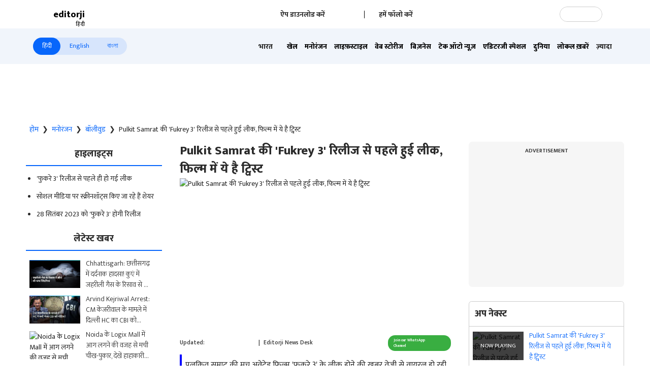

--- FILE ---
content_type: text/html; charset=utf-8
request_url: https://www.editorji.com/hindi/entertainment-news/bollywood/pulkit-samrat-s-fukrey-3-leaked-before-release-this-is-the-twist-in-the-film-1695723208511
body_size: 47219
content:
<!DOCTYPE html><html lang="hi"><head><meta charSet="utf-8"/><title>Pulkit Samrat‘s ’Fukrey 3‘ leaked before release, this is the twist in the film - Pulkit Samrat की ’Fukrey 3‘ रिलीज से पहले हुई लीक, फिल्म में ये है ट्विस्ट | Editorji Hindi</title><meta name="description" content="फिल्म 28 सितंबर 2023 को सिनेमाघरों में रिलीज होने वाली है, लेकिन इससे पहले एक्स पर ट्रेंड कर रहा है, जहां कई लोगों ने टेलीग्राम और यूट्यूब से स्क्रीनशॉट शेयर करते हुए दावा कर रहे हैं कि फिल्म टोरेंट समेत कई प्लेटफार्मों पर लीक ..."/><meta name="keywords" content="Fukrey 3, Pulkit Samrat, पुलकित सम्राट, ’फुकरे 3‘"/><meta property="og:title" content="’फुकरे 3‘ रिलीज से पहले ही हो गई लीक, स्क्रीनशॉट्स किए जा रहे हैं शेयर"/><meta property="og:description" content="पुलकित सम्राट की मच अवेटेड फिल्म ’फुकरे 3‘ के लीक होने की खबर तेजी से वायरल हो रही जानिए यहां पूरा सच. "/><meta property="og:type" content="website"/><meta property="og:site_name" content="Editorji"/><meta property="og:image" content="https://cdn.editorji.com/bHDuFSwACh.jpg"/><meta property="og:url" content="https://www.editorji.com/hindi/entertainment-news/bollywood/pulkit-samrat-s-fukrey-3-leaked-before-release-this-is-the-twist-in-the-film-1695723208511"/><meta property="fb:app_id" content="277033363050498"/><meta name="twitter:title" content="’फुकरे 3‘ रिलीज से पहले ही हो गई लीक, स्क्रीनशॉट्स किए जा रहे हैं शेयर"/><meta name="twitter:description" content="पुलकित सम्राट की मच अवेटेड फिल्म ’फुकरे 3‘ के लीक होने की खबर तेजी से वायरल हो रही जानिए यहां पूरा सच. "/><meta name="twitter:card" content="summary_large_image"/><meta name="twitter:site" content="@editorji"/><meta name="twitter:creator" content="@editorji"/><meta name="twitter:image" content="https://cdn.editorji.com/bHDuFSwACh.jpg"/><meta name="image" content="https://cdn.editorji.com/bHDuFSwACh.jpg"/><link rel="canonical" href="https://www.editorji.com/hindi/entertainment-news/bollywood/pulkit-samrat-s-fukrey-3-leaked-before-release-this-is-the-twist-in-the-film-1695723208511"/><link rel="amphtml" href="https://www.editorji.com/amp/hindi/entertainment-news/bollywood/pulkit-samrat-s-fukrey-3-leaked-before-release-this-is-the-twist-in-the-film-1695723208511"/><meta name="viewport" content="width=device-width, initial-scale=1.0"/><meta http-equiv="X-UA-Compatible" content="IE=edge"/><meta name="language" content="hi"/><meta name="dc.language" content="hi"/><meta property="og:locale" content="hi"/><meta property="og:image:width" content="1600"/><meta property="og:image:height" content="900"/><script type="application/ld+json">{"@context":"http://schema.org","@type":"NewsMediaOrganization","url":"https://www.editorji.com/hindi","name":"Editorji Hindi","alternateName":"EJ","logo":{"@type":"ImageObject","url":"https://cdn.editorji.com/cue-144.png","width":"144","height":"144"},"sameAs":["https://www.youtube.com/c/EditorjiHindi","https://twitter.com/editorjihindi","https://www.facebook.com/editorjihindi/","https://instagram.com/editorjihindi/","https://in.linkedin.com/company/editorji"],"address":{"@type":"PostalAddress","addressLocality":"New Delhi","addressRegion":"india","postalCode":"110030","streetAddress":"3rd Floor, Plot B, Khasara No 360, Sultanpur","addressCountry":"IN"},"contactPoint":{"@type":"ContactPoint","Telephone":"+91-11-40356666","contactType":"Customer Service","areaServed":"IN"}}</script><script type="application/ld+json">{"@context":"https://schema.org","@type":"WebSite","url":"https://www.editorji.com/hindi","potentialAction":{"@type":"SearchAction","target":{"@type":"EntryPoint","urlTemplate":"https://www.editorji.com/hindi/search?q={search_term_string}"},"query-input":"required name=search_term_string"}}</script><script type="application/ld+json">{"@context":"https://schema.org","@graph":[{"@context":"https://schema.org","@type":"SiteNavigationElement","name":"भारत","url":"https://www.editorji.com/hindi/india-news"},{"@context":"https://schema.org","@type":"SiteNavigationElement","name":"खेल","url":"https://www.editorji.com/hindi/sports-news"},{"@context":"https://schema.org","@type":"SiteNavigationElement","name":"मनोरंजन","url":"https://www.editorji.com/hindi/entertainment-news"},{"@context":"https://schema.org","@type":"SiteNavigationElement","name":"लाइफ़स्टाइल","url":"https://www.editorji.com/hindi/lifestyle-news"},{"@context":"https://schema.org","@type":"SiteNavigationElement","name":"वेब स्टोरीज","url":"https://www.editorji.com/hindi/web-stories"},{"@context":"https://schema.org","@type":"SiteNavigationElement","name":"बिज़नेस","url":"https://www.editorji.com/hindi/business-news"},{"@context":"https://schema.org","@type":"SiteNavigationElement","name":"टेक ऑटो न्यूज़","url":"https://www.editorji.com/hindi/tech-and-auto"},{"@context":"https://schema.org","@type":"SiteNavigationElement","name":"एडिटरजी स्पेशल","url":"https://www.editorji.com/hindi/editorji-specials"},{"@context":"https://schema.org","@type":"SiteNavigationElement","name":"दुनिया","url":"https://www.editorji.com/hindi/world-news"},{"@context":"https://schema.org","@type":"SiteNavigationElement","name":"लोकल ख़बरें","url":"https://www.editorji.com/hindi/india-news/local"},{"@context":"https://schema.org","@type":"SiteNavigationElement","name":"वायरल","url":"https://www.editorji.com/hindi/trending-news"},{"@context":"https://schema.org","@type":"SiteNavigationElement","name":"चुनाव 2024","url":"https://www.editorji.com/hindi/elections"},{"@context":"https://schema.org","@type":"SiteNavigationElement","name":"राजनीति","url":"https://www.editorji.com/hindi/india-news/politics"},{"@context":"https://schema.org","@type":"SiteNavigationElement","name":"ट्रैवल","url":"https://www.editorji.com/hindi/lifestyle-news/travel"},{"@context":"https://schema.org","@type":"SiteNavigationElement","name":"टीवी","url":"https://www.editorji.com/hindi/entertainment-news/tv"},{"@context":"https://schema.org","@type":"SiteNavigationElement","name":"बॉलीवुड","url":"https://www.editorji.com/hindi/entertainment-news/bollywood"},{"@context":"https://schema.org","@type":"SiteNavigationElement","name":"ख़बर को समझें","url":"https://www.editorji.com/hindi/explainer"}]}</script><link rel="preload" as="image" imageSrcSet="/_next/image?url=https%3A%2F%2Fcdn.editorji.com%2FSQ2Pt1HljA.jpg&amp;w=640&amp;q=75 640w, /_next/image?url=https%3A%2F%2Fcdn.editorji.com%2FSQ2Pt1HljA.jpg&amp;w=750&amp;q=75 750w, /_next/image?url=https%3A%2F%2Fcdn.editorji.com%2FSQ2Pt1HljA.jpg&amp;w=828&amp;q=75 828w, /_next/image?url=https%3A%2F%2Fcdn.editorji.com%2FSQ2Pt1HljA.jpg&amp;w=1080&amp;q=75 1080w, /_next/image?url=https%3A%2F%2Fcdn.editorji.com%2FSQ2Pt1HljA.jpg&amp;w=1200&amp;q=75 1200w, /_next/image?url=https%3A%2F%2Fcdn.editorji.com%2FSQ2Pt1HljA.jpg&amp;w=1920&amp;q=75 1920w, /_next/image?url=https%3A%2F%2Fcdn.editorji.com%2FSQ2Pt1HljA.jpg&amp;w=2048&amp;q=75 2048w, /_next/image?url=https%3A%2F%2Fcdn.editorji.com%2FSQ2Pt1HljA.jpg&amp;w=3840&amp;q=75 3840w" imageSizes="100vw"/><link rel="preload" as="image" imageSrcSet="/_next/image?url=https%3A%2F%2Fcdn.editorji.com%2FsEgvJYfAhD.jpg&amp;w=640&amp;q=75 640w, /_next/image?url=https%3A%2F%2Fcdn.editorji.com%2FsEgvJYfAhD.jpg&amp;w=750&amp;q=75 750w, /_next/image?url=https%3A%2F%2Fcdn.editorji.com%2FsEgvJYfAhD.jpg&amp;w=828&amp;q=75 828w, /_next/image?url=https%3A%2F%2Fcdn.editorji.com%2FsEgvJYfAhD.jpg&amp;w=1080&amp;q=75 1080w, /_next/image?url=https%3A%2F%2Fcdn.editorji.com%2FsEgvJYfAhD.jpg&amp;w=1200&amp;q=75 1200w, /_next/image?url=https%3A%2F%2Fcdn.editorji.com%2FsEgvJYfAhD.jpg&amp;w=1920&amp;q=75 1920w, /_next/image?url=https%3A%2F%2Fcdn.editorji.com%2FsEgvJYfAhD.jpg&amp;w=2048&amp;q=75 2048w, /_next/image?url=https%3A%2F%2Fcdn.editorji.com%2FsEgvJYfAhD.jpg&amp;w=3840&amp;q=75 3840w" imageSizes="100vw"/><link rel="preload" as="image" imageSrcSet="/_next/image?url=https%3A%2F%2Fcdn.editorji.com%2F5cDTzgQybM.jpg&amp;w=640&amp;q=75 640w, /_next/image?url=https%3A%2F%2Fcdn.editorji.com%2F5cDTzgQybM.jpg&amp;w=750&amp;q=75 750w, /_next/image?url=https%3A%2F%2Fcdn.editorji.com%2F5cDTzgQybM.jpg&amp;w=828&amp;q=75 828w, /_next/image?url=https%3A%2F%2Fcdn.editorji.com%2F5cDTzgQybM.jpg&amp;w=1080&amp;q=75 1080w, /_next/image?url=https%3A%2F%2Fcdn.editorji.com%2F5cDTzgQybM.jpg&amp;w=1200&amp;q=75 1200w, /_next/image?url=https%3A%2F%2Fcdn.editorji.com%2F5cDTzgQybM.jpg&amp;w=1920&amp;q=75 1920w, /_next/image?url=https%3A%2F%2Fcdn.editorji.com%2F5cDTzgQybM.jpg&amp;w=2048&amp;q=75 2048w, /_next/image?url=https%3A%2F%2Fcdn.editorji.com%2F5cDTzgQybM.jpg&amp;w=3840&amp;q=75 3840w" imageSizes="100vw"/><link rel="preload" as="image" imageSrcSet="/_next/image?url=https%3A%2F%2Fcdn.editorji.com%2Fb8uGd417f0.jpg&amp;w=640&amp;q=75 640w, /_next/image?url=https%3A%2F%2Fcdn.editorji.com%2Fb8uGd417f0.jpg&amp;w=750&amp;q=75 750w, /_next/image?url=https%3A%2F%2Fcdn.editorji.com%2Fb8uGd417f0.jpg&amp;w=828&amp;q=75 828w, /_next/image?url=https%3A%2F%2Fcdn.editorji.com%2Fb8uGd417f0.jpg&amp;w=1080&amp;q=75 1080w, /_next/image?url=https%3A%2F%2Fcdn.editorji.com%2Fb8uGd417f0.jpg&amp;w=1200&amp;q=75 1200w, /_next/image?url=https%3A%2F%2Fcdn.editorji.com%2Fb8uGd417f0.jpg&amp;w=1920&amp;q=75 1920w, /_next/image?url=https%3A%2F%2Fcdn.editorji.com%2Fb8uGd417f0.jpg&amp;w=2048&amp;q=75 2048w, /_next/image?url=https%3A%2F%2Fcdn.editorji.com%2Fb8uGd417f0.jpg&amp;w=3840&amp;q=75 3840w" imageSizes="100vw"/><link rel="preload" as="image" imageSrcSet="/_next/image?url=https%3A%2F%2Fcdn.editorji.com%2FbS2Ol2JXf6.jpg&amp;w=640&amp;q=75 640w, /_next/image?url=https%3A%2F%2Fcdn.editorji.com%2FbS2Ol2JXf6.jpg&amp;w=750&amp;q=75 750w, /_next/image?url=https%3A%2F%2Fcdn.editorji.com%2FbS2Ol2JXf6.jpg&amp;w=828&amp;q=75 828w, /_next/image?url=https%3A%2F%2Fcdn.editorji.com%2FbS2Ol2JXf6.jpg&amp;w=1080&amp;q=75 1080w, /_next/image?url=https%3A%2F%2Fcdn.editorji.com%2FbS2Ol2JXf6.jpg&amp;w=1200&amp;q=75 1200w, /_next/image?url=https%3A%2F%2Fcdn.editorji.com%2FbS2Ol2JXf6.jpg&amp;w=1920&amp;q=75 1920w, /_next/image?url=https%3A%2F%2Fcdn.editorji.com%2FbS2Ol2JXf6.jpg&amp;w=2048&amp;q=75 2048w, /_next/image?url=https%3A%2F%2Fcdn.editorji.com%2FbS2Ol2JXf6.jpg&amp;w=3840&amp;q=75 3840w" imageSizes="100vw"/><link rel="preload" as="image" imageSrcSet="/_next/image?url=https%3A%2F%2Fcdn.editorji.com%2FT92yx6dStI.jpg&amp;w=640&amp;q=75 640w, /_next/image?url=https%3A%2F%2Fcdn.editorji.com%2FT92yx6dStI.jpg&amp;w=750&amp;q=75 750w, /_next/image?url=https%3A%2F%2Fcdn.editorji.com%2FT92yx6dStI.jpg&amp;w=828&amp;q=75 828w, /_next/image?url=https%3A%2F%2Fcdn.editorji.com%2FT92yx6dStI.jpg&amp;w=1080&amp;q=75 1080w, /_next/image?url=https%3A%2F%2Fcdn.editorji.com%2FT92yx6dStI.jpg&amp;w=1200&amp;q=75 1200w, /_next/image?url=https%3A%2F%2Fcdn.editorji.com%2FT92yx6dStI.jpg&amp;w=1920&amp;q=75 1920w, /_next/image?url=https%3A%2F%2Fcdn.editorji.com%2FT92yx6dStI.jpg&amp;w=2048&amp;q=75 2048w, /_next/image?url=https%3A%2F%2Fcdn.editorji.com%2FT92yx6dStI.jpg&amp;w=3840&amp;q=75 3840w" imageSizes="100vw"/><link rel="preload" as="image" imageSrcSet="/_next/image?url=https%3A%2F%2Fcdn.editorji.com%2FhNKQ6Un5WZ.jpg&amp;w=640&amp;q=75 640w, /_next/image?url=https%3A%2F%2Fcdn.editorji.com%2FhNKQ6Un5WZ.jpg&amp;w=750&amp;q=75 750w, /_next/image?url=https%3A%2F%2Fcdn.editorji.com%2FhNKQ6Un5WZ.jpg&amp;w=828&amp;q=75 828w, /_next/image?url=https%3A%2F%2Fcdn.editorji.com%2FhNKQ6Un5WZ.jpg&amp;w=1080&amp;q=75 1080w, /_next/image?url=https%3A%2F%2Fcdn.editorji.com%2FhNKQ6Un5WZ.jpg&amp;w=1200&amp;q=75 1200w, /_next/image?url=https%3A%2F%2Fcdn.editorji.com%2FhNKQ6Un5WZ.jpg&amp;w=1920&amp;q=75 1920w, /_next/image?url=https%3A%2F%2Fcdn.editorji.com%2FhNKQ6Un5WZ.jpg&amp;w=2048&amp;q=75 2048w, /_next/image?url=https%3A%2F%2Fcdn.editorji.com%2FhNKQ6Un5WZ.jpg&amp;w=3840&amp;q=75 3840w" imageSizes="100vw"/><link rel="preload" as="image" imageSrcSet="/_next/image?url=https%3A%2F%2Fcdn.editorji.com%2FbX6Xt94xHh.jpg&amp;w=640&amp;q=75 640w, /_next/image?url=https%3A%2F%2Fcdn.editorji.com%2FbX6Xt94xHh.jpg&amp;w=750&amp;q=75 750w, /_next/image?url=https%3A%2F%2Fcdn.editorji.com%2FbX6Xt94xHh.jpg&amp;w=828&amp;q=75 828w, /_next/image?url=https%3A%2F%2Fcdn.editorji.com%2FbX6Xt94xHh.jpg&amp;w=1080&amp;q=75 1080w, /_next/image?url=https%3A%2F%2Fcdn.editorji.com%2FbX6Xt94xHh.jpg&amp;w=1200&amp;q=75 1200w, /_next/image?url=https%3A%2F%2Fcdn.editorji.com%2FbX6Xt94xHh.jpg&amp;w=1920&amp;q=75 1920w, /_next/image?url=https%3A%2F%2Fcdn.editorji.com%2FbX6Xt94xHh.jpg&amp;w=2048&amp;q=75 2048w, /_next/image?url=https%3A%2F%2Fcdn.editorji.com%2FbX6Xt94xHh.jpg&amp;w=3840&amp;q=75 3840w" imageSizes="100vw"/><link rel="preload" as="image" imageSrcSet="/_next/image?url=https%3A%2F%2Fcdn.editorji.com%2FItmjVP710t.jpg&amp;w=640&amp;q=75 640w, /_next/image?url=https%3A%2F%2Fcdn.editorji.com%2FItmjVP710t.jpg&amp;w=750&amp;q=75 750w, /_next/image?url=https%3A%2F%2Fcdn.editorji.com%2FItmjVP710t.jpg&amp;w=828&amp;q=75 828w, /_next/image?url=https%3A%2F%2Fcdn.editorji.com%2FItmjVP710t.jpg&amp;w=1080&amp;q=75 1080w, /_next/image?url=https%3A%2F%2Fcdn.editorji.com%2FItmjVP710t.jpg&amp;w=1200&amp;q=75 1200w, /_next/image?url=https%3A%2F%2Fcdn.editorji.com%2FItmjVP710t.jpg&amp;w=1920&amp;q=75 1920w, /_next/image?url=https%3A%2F%2Fcdn.editorji.com%2FItmjVP710t.jpg&amp;w=2048&amp;q=75 2048w, /_next/image?url=https%3A%2F%2Fcdn.editorji.com%2FItmjVP710t.jpg&amp;w=3840&amp;q=75 3840w" imageSizes="100vw"/><link rel="preload" as="image" imageSrcSet="/_next/image?url=https%3A%2F%2Fcdn.editorji.com%2FiXfRbCyq7j.jpg&amp;w=640&amp;q=75 640w, /_next/image?url=https%3A%2F%2Fcdn.editorji.com%2FiXfRbCyq7j.jpg&amp;w=750&amp;q=75 750w, /_next/image?url=https%3A%2F%2Fcdn.editorji.com%2FiXfRbCyq7j.jpg&amp;w=828&amp;q=75 828w, /_next/image?url=https%3A%2F%2Fcdn.editorji.com%2FiXfRbCyq7j.jpg&amp;w=1080&amp;q=75 1080w, /_next/image?url=https%3A%2F%2Fcdn.editorji.com%2FiXfRbCyq7j.jpg&amp;w=1200&amp;q=75 1200w, /_next/image?url=https%3A%2F%2Fcdn.editorji.com%2FiXfRbCyq7j.jpg&amp;w=1920&amp;q=75 1920w, /_next/image?url=https%3A%2F%2Fcdn.editorji.com%2FiXfRbCyq7j.jpg&amp;w=2048&amp;q=75 2048w, /_next/image?url=https%3A%2F%2Fcdn.editorji.com%2FiXfRbCyq7j.jpg&amp;w=3840&amp;q=75 3840w" imageSizes="100vw"/><link rel="preload" as="image" imageSrcSet="/_next/image?url=https%3A%2F%2Fcdn.editorji.com%2F9Gv8aL7OwL.jpg&amp;w=640&amp;q=75 640w, /_next/image?url=https%3A%2F%2Fcdn.editorji.com%2F9Gv8aL7OwL.jpg&amp;w=750&amp;q=75 750w, /_next/image?url=https%3A%2F%2Fcdn.editorji.com%2F9Gv8aL7OwL.jpg&amp;w=828&amp;q=75 828w, /_next/image?url=https%3A%2F%2Fcdn.editorji.com%2F9Gv8aL7OwL.jpg&amp;w=1080&amp;q=75 1080w, /_next/image?url=https%3A%2F%2Fcdn.editorji.com%2F9Gv8aL7OwL.jpg&amp;w=1200&amp;q=75 1200w, /_next/image?url=https%3A%2F%2Fcdn.editorji.com%2F9Gv8aL7OwL.jpg&amp;w=1920&amp;q=75 1920w, /_next/image?url=https%3A%2F%2Fcdn.editorji.com%2F9Gv8aL7OwL.jpg&amp;w=2048&amp;q=75 2048w, /_next/image?url=https%3A%2F%2Fcdn.editorji.com%2F9Gv8aL7OwL.jpg&amp;w=3840&amp;q=75 3840w" imageSizes="100vw"/><link rel="preload" as="image" imageSrcSet="/_next/image?url=https%3A%2F%2Fcdn.editorji.com%2FkXwvWFqE62.jpg&amp;w=640&amp;q=75 640w, /_next/image?url=https%3A%2F%2Fcdn.editorji.com%2FkXwvWFqE62.jpg&amp;w=750&amp;q=75 750w, /_next/image?url=https%3A%2F%2Fcdn.editorji.com%2FkXwvWFqE62.jpg&amp;w=828&amp;q=75 828w, /_next/image?url=https%3A%2F%2Fcdn.editorji.com%2FkXwvWFqE62.jpg&amp;w=1080&amp;q=75 1080w, /_next/image?url=https%3A%2F%2Fcdn.editorji.com%2FkXwvWFqE62.jpg&amp;w=1200&amp;q=75 1200w, /_next/image?url=https%3A%2F%2Fcdn.editorji.com%2FkXwvWFqE62.jpg&amp;w=1920&amp;q=75 1920w, /_next/image?url=https%3A%2F%2Fcdn.editorji.com%2FkXwvWFqE62.jpg&amp;w=2048&amp;q=75 2048w, /_next/image?url=https%3A%2F%2Fcdn.editorji.com%2FkXwvWFqE62.jpg&amp;w=3840&amp;q=75 3840w" imageSizes="100vw"/><meta name="next-head-count" content="26"/><meta name="theme-color" content="#0766fb"/><meta name="google" content="notranslate"/><link rel="manifest" href="/manifest.json"/><meta name="robots" content="max-image-preview:large"/><meta name="google-site-verification" content="o1Hy40OgtghG8uOzR2Fs30wLF9gFOdwj7PMDWYmRqX4"/><meta name="referrer" content="no-referrer-when-downgrade"/><meta property="fb:pages" content="394531287778246"/><script async="" src="https://pagead2.googlesyndication.com/pagead/js/adsbygoogle.js?client=ca-pub-2037469419380913" crossorigin="anonymous"></script><link rel="favicon" type="image/x-icon" href="/favicon.ico"/><link rel="apple-touch-icon" sizes="180x180" href="/images/logo/apple-touch-icon.png"/><link rel="manifest" href="/manifest.json"/><link rel="preconnect" href="https://fonts.gstatic.com"/><link rel="preconnect" href="https://www.google.com/"/><link rel="preconnect" href="https://www.google-analytics.com/"/><link rel="preconnect" href="https://www.facebook.com"/><link rel="preconnect" href="https://node-api.editorji.com"/><link rel="preconnect" href="https://connect.facebook.net"/><script async="" src="https://www.googletagmanager.com/gtag/js?id=G-ZR8YB11F8X"></script><script>window.dataLayer = window.dataLayer || [];
                  function gtag(){dataLayer.push(arguments);}
                  gtag('js', new Date());
                  gtag('config', 'G-ZR8YB11F8X');</script><script id="comScore">
              var _comscore = _comscore || [];
              _comscore.push({ c1: "2", c2: "40192656", options: { enableFirstPartyCookie: "true" }});
              (function() {
                var s = document.createElement("script"), el = document.getElementsByTagName("script")[0]; s.async = true;
                s.src = "https://sb.scorecardresearch.com/cs/40192656/beacon.js";
                el.parentNode.insertBefore(s, el);
              })();
        </script><noscript>
                <img src="https://sb.scorecardresearch.com/p?c1=2&amp;c2=40192656&amp;cv=3.6.0&amp;cj=1"></noscript><script async="" src="https://securepubads.g.doubleclick.net/tag/js/gpt.js"></script><script id="punjabGovAd">
                  window.googletag = window.googletag || {cmd: []};
                  googletag.cmd.push(function() {
                    googletag.defineSlot('/22613720316/punjabgov300x250_Hindi', [300, 250], 'div-gpt-ad-1707139178588-0').addService(googletag.pubads());
                  googletag.defineSlot('/22613720316/Adunit2_Hindi_300x250', [300, 250], 'div-gpt-ad-1708520803421-0').addService(googletag.pubads());
                  googletag.defineSlot('/22613720316/Adunit3_Hindi_300x250', [300, 250], 'div-gpt-ad-1723444809115-0').addService(googletag.pubads());

                    googletag.defineSlot('/22613720316/Adunit_300x100', [300, 100], 'div-gpt-ad-1707126721615-0').addService(googletag.pubads());
                    googletag.defineSlot('/22613720316/Adunit_728x90', [728, 90], 'div-gpt-ad-1707127217841-0').addService(googletag.pubads());
                    googletag.pubads().enableSingleRequest();
                    googletag.enableServices();
                  });
                  </script><script id="NewsArticleSchema" type="application/ld+json" data-nscript="beforeInteractive">{"@context":"https://schema.org/","@type":"NewsArticle","mainEntityOfPage":{"@type":"WebPage","@id":"https://www.editorji.com/hindi/entertainment-news/bollywood/pulkit-samrat-s-fukrey-3-leaked-before-release-this-is-the-twist-in-the-film-1695723208511"},"headline":"Pulkit Samrat की 'Fukrey 3' रिलीज से पहले हुई लीक, फिल्म में ये है ट्विस्ट","description":"फिल्म 28 सितंबर 2023 को सिनेमाघरों में रिलीज होने वाली है, लेकिन इससे पहले एक्स पर ट्रेंड कर रहा है, जहां कई लोगों ने टेलीग्राम और यूट्यूब से स्क्रीनशॉट शेयर करते हुए दावा कर रहे हैं कि फिल्म टोरेंट समेत कई प्लेटफार्मों पर लीक ...","articleBody":"एक्टर पुलकित सम्राट (Pulkit Samrat) की मच अवेटेड फिल्म 'फुकरे 3' (Fukrey 3) को लेकर एक बड़ा अपडेट सामने आ रहा है. मीडिया रिपेर्ट्स के मुताबिक खबर आ रही है कि फिल्म अपने रिलीज से पहले ही लीक हो चुकी है. सोशल मीडिया पर फिल्म के कई स्क्रीनशॉट्स शेयर किए जा रहे हैं. हालांकि इसे लेकर अब तक मेकर्स का कोई रिएक्शन नहीं आया है.&nbsp;\r\nफिल्म 28 सितंबर 2023 को सिनेमाघरों में रिलीज होने वाली है, लेकिन इससे पहले एक्स पर ट्रेंड कर रहा है, जहां कई लोगों ने टेलीग्राम और यूट्यूब से स्क्रीनशॉट शेयर करते हुए दावा कर रहे हैं कि फिल्म टोरेंट समेत कई प्लेटफार्मों पर लीक हो गई है. 'फुकरे 3' 2017 में रिलीज हुई 'फुकरे 2' का सिक्वल है.&nbsp;\r\nवायरल लीक क्लिप में फिल्म में की शुरुआत में पुलकित, पंकज और वरुण को बातचीत करते हुए देखा जा सकता है. &nbsp;शुरुआत में कुछ कन्फयूजन सा लग रहा है, क्योंकि पुलकित जब डायलॉग बोल रहे थे तो ऐसा लग रहा था मानो पंकज इसे आवाज दे रहे हों. वायरल लीक क्लिप ने फिल्म के सभी रोल को लेकर कन्फ्यूजन हो गई है. बाद में पता चला कि यह नकली 'फुकरे 3' फिल्म है. ऐसा मनोरंजन क्षेत्र में पायरेसी के गंभीर खतरे के बारे में जागरूकता बढ़ाने के लिए किया गया था\r\n'फुकरे 3' में पुलकित के अलावा वरुण शर्मा, ऋचा चड्ढा, मनजोत सिंह और पंकज त्रिपाठी लीड रोल में हैं. फिल्म को मृगदीप सिंह लांबा ने डायरेक्ट किया है. फिल्म को रितेश सिधवानी और फरहान अख्तर के बैनर एक्सेल एंटरटेनमेंट के बैनर तले बनाई गई है.&nbsp;\r\nये भी देखिए: Daisy Shah ने टीवी इंडस्ट्री के माहौल पर की बात, कहा - यहां कोई एक्टर्स की सहमति भी नहीं लेता","datePublished":"2023-09-26T15:43:28.000+05:30","dateModified":"2023-09-26T15:43:28.000+05:30","image":{"@type":"ImageObject","url":"https://cdn.editorji.com/1695723208511/6512aec87cbcb_fukrey-3-leak-sachin-_img.0000000.jpg","width":1200,"height":900},"author":{"@type":"Person","name":"Editorji News Desk","url":"https://www.editorji.com/hindi/author/editorji-news-desk"},"publisher":{"@type":"NewsMediaOrganization","name":"Editorji","sameAs":"https://www.editorji.com/hindi","logo":{"@type":"ImageObject","url":"https://cdn.editorji.com/cue-144.png","width":"144","height":"144"}},"isAccessibleForFree":false,"hasPart":{"@type":"WebPageElement","isAccessibleForFree":true,"cssSelector":".paywall"}}</script><script id="BreadcrumbSchema" type="application/ld+json" data-nscript="beforeInteractive">{"@context":"https://schema.org/","@type":"BreadcrumbList","itemListElement":[{"@type":"ListItem","position":1,"name":"Hindi News","item":"https://www.editorji.com/hindi"},{"@type":"ListItem","position":2,"name":"entertainment news","item":"https://www.editorji.com/hindi/entertainment-news"},{"@type":"ListItem","position":3,"name":"bollywood","item":"https://www.editorji.com/hindi/entertainment-news/bollywood"},{"@type":"ListItem","position":4,"name":"pulkit samrat s fukrey 3 leaked before release this is the twist in the film 1695723208511","item":"https://www.editorji.com/hindi/entertainment-news/bollywood/pulkit-samrat-s-fukrey-3-leaked-before-release-this-is-the-twist-in-the-film-1695723208511"}]}</script><script id="videoObjectSchema" type="application/ld+json" data-nscript="beforeInteractive">{"@context":"http://schema.org","@type":"VideoObject","mainEntityOfPage":{"@type":"WebPage","@id":"https://www.editorji.com/hindi/entertainment-news/bollywood/pulkit-samrat-s-fukrey-3-leaked-before-release-this-is-the-twist-in-the-film-1695723208511"},"headline":"Pulkit Samrat की 'Fukrey 3' रिलीज से पहले हुई लीक, फिल्म में ये है ट्विस्ट","description":"फिल्म 28 सितंबर 2023 को सिनेमाघरों में रिलीज होने वाली है, लेकिन इससे पहले एक्स पर ट्रेंड कर रहा है, जहां कई लोगों ने टेलीग्राम और यूट्यूब से स्क्रीनशॉट शेयर करते हुए दावा कर रहे हैं कि फिल्म टोरेंट समेत कई प्लेटफार्मों पर लीक ...","inLanguage":"hindi","name":"Pulkit Samrat की 'Fukrey 3' रिलीज से पहले हुई लीक, फिल्म में ये है ट्विस्ट","datePublished":"2023-09-26T15:43:28.000+05:30","uploadDate":"2023-09-26T15:43:28.000+05:30","thumbnailUrl":"https://cdn.editorji.com/1695723208511/6512aec87cbcb_fukrey-3-leak-sachin-_img.0000000.jpg","contentUrl":"https://cdn.editorji.com/cue_ts/output/hls/6512aec87cbcb_fukrey-3-leak-sachin-.m3u8","embedUrl":"https://www.editorji.com/hindi/entertainment-news/bollywood/pulkit-samrat-s-fukrey-3-leaked-before-release-this-is-the-twist-in-the-film-1695723208511","duration":"T00M31S","image":{"@type":"ImageObject","url":"https://cdn.editorji.com/1695723208511/6512aec87cbcb_fukrey-3-leak-sachin-_img.0000000.jpg","height":900,"width":1200},"dateModified":"2023-09-26T15:43:28.000+05:30","author":{"@type":"Person","name":"Editorji News Desk","url":"https://www.editorji.com/hindi/author/editorji-news-desk"},"publisher":{"@type":"NewsMediaOrganization","name":"Editorji","sameAs":"https://www.editorji.com/hindi","logo":{"@type":"ImageObject","url":"https://cdn.editorji.com/cue-144.png","width":"144","height":"144"}}}</script><script id="WebPageSchema" type="application/ld+json" data-nscript="beforeInteractive">{"@context":"http://schema.org","@type":"WebPage","inLanguage":"hindi","name":"Pulkit Samrat's 'Fukrey 3' leaked before release, this is the twist in the film - Pulkit Samrat की 'Fukrey 3' रिलीज से पहले हुई लीक, फिल्म में ये है ट्विस्ट","description":"फिल्म 28 सितंबर 2023 को सिनेमाघरों में रिलीज होने वाली है, लेकिन इससे पहले एक्स पर ट्रेंड कर रहा है, जहां कई लोगों ने टेलीग्राम और यूट्यूब से स्क्रीनशॉट शेयर करते हुए दावा कर रहे हैं कि फिल्म टोरेंट समेत कई प्लेटफार्मों पर लीक हो गई है. 'फुकरे 3' 201","url":"https://www.editorji.com/hindi/entertainment-news/bollywood/pulkit-samrat-s-fukrey-3-leaked-before-release-this-is-the-twist-in-the-film-1695723208511","keywords":"Fukrey 3, Pulkit Samrat, पुलकित सम्राट, 'फुकरे 3'","Specialty":"https://schema.org/NewsMediaOrganization","mainContentOfPage":"News"}</script><link rel="preload" href="/_next/static/css/c259e59a8c3eebcd.css" as="style"/><link rel="stylesheet" href="/_next/static/css/c259e59a8c3eebcd.css" data-n-g=""/><link rel="preload" href="/_next/static/css/31eb0643e5a8c2c3.css" as="style"/><link rel="stylesheet" href="/_next/static/css/31eb0643e5a8c2c3.css" data-n-p=""/><link rel="preload" href="/_next/static/css/6aa93e0188cecc5e.css" as="style"/><link rel="stylesheet" href="/_next/static/css/6aa93e0188cecc5e.css"/><link rel="preload" href="/_next/static/css/7d5b8e56c8b2110c.css" as="style"/><link rel="stylesheet" href="/_next/static/css/7d5b8e56c8b2110c.css"/><link rel="preload" href="/_next/static/css/7339a572667f0431.css" as="style"/><link rel="stylesheet" href="/_next/static/css/7339a572667f0431.css"/><noscript data-n-css=""></noscript><script defer="" nomodule="" src="/_next/static/chunks/polyfills-c67a75d1b6f99dc8.js"></script><script defer="" src="/_next/static/chunks/476-316c56433c35b9a6.js"></script><script defer="" src="/_next/static/chunks/9245.332f79e31604e0f5.js"></script><script defer="" src="/_next/static/chunks/1865.bc40967ea317ac24.js"></script><script defer="" src="/_next/static/chunks/7767.01548c1e24b1a15b.js"></script><script defer="" src="/_next/static/chunks/d6e1aeb5.729d62d4660736da.js"></script><script defer="" src="/_next/static/chunks/9426.352707a3ec68083e.js"></script><script src="/_next/static/chunks/webpack-d3fc2e156c580fcb.js" defer=""></script><script src="/_next/static/chunks/framework-839af705687712fa.js" defer=""></script><script src="/_next/static/chunks/main-ea37b7a72052a654.js" defer=""></script><script src="/_next/static/chunks/pages/_app-1ec4ba47d842bdb8.js" defer=""></script><script src="/_next/static/chunks/8518-c5653f5a06ba896a.js" defer=""></script><script src="/_next/static/chunks/4257-5bacf4dcbc7ba1db.js" defer=""></script><script src="/_next/static/chunks/pages/%5B...slug%5D-8dbedc6500f1f1c4.js" defer=""></script><script src="/_next/static/lcW6F_jDGirzZhSvmYeB6/_buildManifest.js" defer=""></script><script src="/_next/static/lcW6F_jDGirzZhSvmYeB6/_ssgManifest.js" defer=""></script></head><body class=""><div id="__next"><style>
      #nprogress {
        pointer-events: none;
      }
      #nprogress .bar {
        background: #29D;
        position: fixed;
        z-index: 9999;
        top: 0;
        left: 0;
        width: 100%;
        height: 3px;
      }
      #nprogress .peg {
        display: block;
        position: absolute;
        right: 0px;
        width: 100px;
        height: 100%;
        box-shadow: 0 0 10px #29D, 0 0 5px #29D;
        opacity: 1;
        -webkit-transform: rotate(3deg) translate(0px, -4px);
        -ms-transform: rotate(3deg) translate(0px, -4px);
        transform: rotate(3deg) translate(0px, -4px);
      }
      #nprogress .spinner {
        display: block;
        position: fixed;
        z-index: 1031;
        top: 15px;
        right: 15px;
      }
      #nprogress .spinner-icon {
        width: 18px;
        height: 18px;
        box-sizing: border-box;
        border: solid 2px transparent;
        border-top-color: #29D;
        border-left-color: #29D;
        border-radius: 50%;
        -webkit-animation: nprogresss-spinner 400ms linear infinite;
        animation: nprogress-spinner 400ms linear infinite;
      }
      .nprogress-custom-parent {
        overflow: hidden;
        position: relative;
      }
      .nprogress-custom-parent #nprogress .spinner,
      .nprogress-custom-parent #nprogress .bar {
        position: absolute;
      }
      @-webkit-keyframes nprogress-spinner {
        0% {
          -webkit-transform: rotate(0deg);
        }
        100% {
          -webkit-transform: rotate(360deg);
        }
      }
      @keyframes nprogress-spinner {
        0% {
          transform: rotate(0deg);
        }
        100% {
          transform: rotate(360deg);
        }
      }
    </style><div class="consentPaywall" id="conscent-paywall"></div><header class="header "><div class="superHeader"><div class="linkContainer"><a class="logo" href="/hindi"><span style="box-sizing:border-box;display:inline-block;overflow:hidden;width:initial;height:initial;background:none;opacity:1;border:0;margin:0;padding:0;position:relative;max-width:100%"><span style="box-sizing:border-box;display:block;width:initial;height:initial;background:none;opacity:1;border:0;margin:0;padding:0;max-width:100%"><img style="display:block;max-width:100%;width:initial;height:initial;background:none;opacity:1;border:0;margin:0;padding:0" alt="" aria-hidden="true" src="data:image/svg+xml,%3csvg%20xmlns=%27http://www.w3.org/2000/svg%27%20version=%271.1%27%20width=%2736%27%20height=%2736%27/%3e"/></span><img alt="editorji" title="editorji" src="[data-uri]" decoding="async" data-nimg="intrinsic" style="position:absolute;top:0;left:0;bottom:0;right:0;box-sizing:border-box;padding:0;border:none;margin:auto;display:block;width:0;height:0;min-width:100%;max-width:100%;min-height:100%;max-height:100%"/><noscript><img alt="editorji" title="editorji" srcSet="/_next/static/media/editorji-logo.315dfc7b.svg 1x, /_next/static/media/editorji-logo.315dfc7b.svg 2x" src="/_next/static/media/editorji-logo.315dfc7b.svg" decoding="async" data-nimg="intrinsic" style="position:absolute;top:0;left:0;bottom:0;right:0;box-sizing:border-box;padding:0;border:none;margin:auto;display:block;width:0;height:0;min-width:100%;max-width:100%;min-height:100%;max-height:100%" loading="lazy"/></noscript></span><div class="text" data-lang="हिंदी">editorji</div></a><a class="punchline lg-only" href="/hindi"><span style="box-sizing:border-box;display:inline-block;overflow:hidden;width:initial;height:initial;background:none;opacity:1;border:0;margin:0;padding:0;position:relative;max-width:100%"><span style="box-sizing:border-box;display:block;width:initial;height:initial;background:none;opacity:1;border:0;margin:0;padding:0;max-width:100%"><img style="display:block;max-width:100%;width:initial;height:initial;background:none;opacity:1;border:0;margin:0;padding:0" alt="" aria-hidden="true" src="data:image/svg+xml,%3csvg%20xmlns=%27http://www.w3.org/2000/svg%27%20version=%271.1%27%20width=%27120%27%20height=%2718%27/%3e"/></span><img alt="News that fits you" title="News that fits you" src="[data-uri]" decoding="async" data-nimg="intrinsic" style="position:absolute;top:0;left:0;bottom:0;right:0;box-sizing:border-box;padding:0;border:none;margin:auto;display:block;width:0;height:0;min-width:100%;max-width:100%;min-height:100%;max-height:100%"/><noscript><img alt="News that fits you" title="News that fits you" srcSet="/_next/image?url=%2F_next%2Fstatic%2Fmedia%2FPunchline_hindi.b90f149e.png&amp;w=128&amp;q=75 1x, /_next/image?url=%2F_next%2Fstatic%2Fmedia%2FPunchline_hindi.b90f149e.png&amp;w=256&amp;q=75 2x" src="/_next/image?url=%2F_next%2Fstatic%2Fmedia%2FPunchline_hindi.b90f149e.png&amp;w=256&amp;q=75" decoding="async" data-nimg="intrinsic" style="position:absolute;top:0;left:0;bottom:0;right:0;box-sizing:border-box;padding:0;border:none;margin:auto;display:block;width:0;height:0;min-width:100%;max-width:100%;min-height:100%;max-height:100%" loading="lazy"/></noscript></span></a><form class="searchBox " method="GET" action="/hindi/search"><input type="text" id="searchInput" name="q" placeholder="सर्च" autoComplete="off" required=""/><button type="submit" class="searchButton"><span style="box-sizing:border-box;display:inline-block;overflow:hidden;width:18px;height:18px;background:none;opacity:1;border:0;margin:0;padding:0;position:relative"><img alt="Search Icon" title="Search" src="[data-uri]" decoding="async" data-nimg="fixed" class="icon" style="position:absolute;top:0;left:0;bottom:0;right:0;box-sizing:border-box;padding:0;border:none;margin:auto;display:block;width:0;height:0;min-width:100%;max-width:100%;min-height:100%;max-height:100%"/><noscript><img alt="Search Icon" title="Search" srcSet="/_next/static/media/search.5cf1744b.svg 1x, /_next/static/media/search.5cf1744b.svg 2x" src="/_next/static/media/search.5cf1744b.svg" decoding="async" data-nimg="fixed" style="position:absolute;top:0;left:0;bottom:0;right:0;box-sizing:border-box;padding:0;border:none;margin:auto;display:block;width:0;height:0;min-width:100%;max-width:100%;min-height:100%;max-height:100%" class="icon" loading="lazy"/></noscript></span></button><button type="button" class="closeButton"><span style="box-sizing:border-box;display:inline-block;overflow:hidden;width:18px;height:18px;background:none;opacity:1;border:0;margin:0;padding:0;position:relative"><img alt="Close Icon" title="Close" src="[data-uri]" decoding="async" data-nimg="fixed" class="icon" style="position:absolute;top:0;left:0;bottom:0;right:0;box-sizing:border-box;padding:0;border:none;margin:auto;display:block;width:0;height:0;min-width:100%;max-width:100%;min-height:100%;max-height:100%"/><noscript><img alt="Close Icon" title="Close" srcSet="/_next/static/media/close.16627a6b.svg 1x, /_next/static/media/close.16627a6b.svg 2x" src="/_next/static/media/close.16627a6b.svg" decoding="async" data-nimg="fixed" style="position:absolute;top:0;left:0;bottom:0;right:0;box-sizing:border-box;padding:0;border:none;margin:auto;display:block;width:0;height:0;min-width:100%;max-width:100%;min-height:100%;max-height:100%" class="icon" loading="lazy"/></noscript></span></button></form><div><div class="follow-links_downloaWrapperApp__sHusH follow-links_fromHeader__nqcnA"><div class="follow-links_label__q0Y3U follow-links_labelHeader__NKETG false">ऐप डाउनलोड करें</div><a href="https://play.google.com/store/apps/details?id=com.app.editorji" target="_blank" rel="nofollow" class="follow-links_link__8UipX undefined false"><span style="box-sizing:border-box;display:inline-block;overflow:hidden;width:initial;height:initial;background:none;opacity:1;border:0;margin:0;padding:0;position:relative;max-width:100%"><span style="box-sizing:border-box;display:block;width:initial;height:initial;background:none;opacity:1;border:0;margin:0;padding:0;max-width:100%"><img style="display:block;max-width:100%;width:initial;height:initial;background:none;opacity:1;border:0;margin:0;padding:0" alt="" aria-hidden="true" src="data:image/svg+xml,%3csvg%20xmlns=%27http://www.w3.org/2000/svg%27%20version=%271.1%27%20width=%2716%27%20height=%2716%27/%3e"/></span><img alt="editorji" title="editorji" src="[data-uri]" decoding="async" data-nimg="intrinsic" class="" style="position:absolute;top:0;left:0;bottom:0;right:0;box-sizing:border-box;padding:0;border:none;margin:auto;display:block;width:0;height:0;min-width:100%;max-width:100%;min-height:100%;max-height:100%"/><noscript><img alt="editorji" title="editorji" srcSet="/_next/image?url=%2Fimages%2Ficons%2Fplaystore.png&amp;w=16&amp;q=75 1x, /_next/image?url=%2Fimages%2Ficons%2Fplaystore.png&amp;w=32&amp;q=75 2x" src="/_next/image?url=%2Fimages%2Ficons%2Fplaystore.png&amp;w=32&amp;q=75" decoding="async" data-nimg="intrinsic" style="position:absolute;top:0;left:0;bottom:0;right:0;box-sizing:border-box;padding:0;border:none;margin:auto;display:block;width:0;height:0;min-width:100%;max-width:100%;min-height:100%;max-height:100%" class="" loading="lazy"/></noscript></span></a><a href="https://apps.apple.com/us/app/editor-ji/id1385353252?ls=1" target="_blank" rel="nofollow" class="follow-links_link__8UipX undefined false"><span style="box-sizing:border-box;display:inline-block;overflow:hidden;width:initial;height:initial;background:none;opacity:1;border:0;margin:0;padding:0;position:relative;max-width:100%"><span style="box-sizing:border-box;display:block;width:initial;height:initial;background:none;opacity:1;border:0;margin:0;padding:0;max-width:100%"><img style="display:block;max-width:100%;width:initial;height:initial;background:none;opacity:1;border:0;margin:0;padding:0" alt="" aria-hidden="true" src="data:image/svg+xml,%3csvg%20xmlns=%27http://www.w3.org/2000/svg%27%20version=%271.1%27%20width=%2716%27%20height=%2716%27/%3e"/></span><img alt="editorji" title="editorji" src="[data-uri]" decoding="async" data-nimg="intrinsic" class="" style="position:absolute;top:0;left:0;bottom:0;right:0;box-sizing:border-box;padding:0;border:none;margin:auto;display:block;width:0;height:0;min-width:100%;max-width:100%;min-height:100%;max-height:100%"/><noscript><img alt="editorji" title="editorji" srcSet="/_next/image?url=%2Fimages%2Ficons%2Fapp-store.png&amp;w=16&amp;q=75 1x, /_next/image?url=%2Fimages%2Ficons%2Fapp-store.png&amp;w=32&amp;q=75 2x" src="/_next/image?url=%2Fimages%2Ficons%2Fapp-store.png&amp;w=32&amp;q=75" decoding="async" data-nimg="intrinsic" style="position:absolute;top:0;left:0;bottom:0;right:0;box-sizing:border-box;padding:0;border:none;margin:auto;display:block;width:0;height:0;min-width:100%;max-width:100%;min-height:100%;max-height:100%" class="" loading="lazy"/></noscript></span></a></div></div><div class="linkSeparator"></div><div class="follow-links_container__vXgB8 follow-links_containerHeader__25O0W false"><div class="follow-links_followUsWrraper__E0EzO follow-links_fromHeader__nqcnA false"><div class="follow-links_label__q0Y3U follow-links_labelHeader__NKETG false">हमें फॉलो करें</div><a href="https://www.youtube.com/c/EditorjiHindi" target="_blank" rel="noreferrer" class="follow-links_link__8UipX undefined false"><span style="box-sizing:border-box;display:inline-block;overflow:hidden;width:initial;height:initial;background:none;opacity:1;border:0;margin:0;padding:0;position:relative;max-width:100%"><span style="box-sizing:border-box;display:block;width:initial;height:initial;background:none;opacity:1;border:0;margin:0;padding:0;max-width:100%"><img style="display:block;max-width:100%;width:initial;height:initial;background:none;opacity:1;border:0;margin:0;padding:0" alt="" aria-hidden="true" src="data:image/svg+xml,%3csvg%20xmlns=%27http://www.w3.org/2000/svg%27%20version=%271.1%27%20width=%2720%27%20height=%2720%27/%3e"/></span><img alt="Youtube" title="Youtube" src="[data-uri]" decoding="async" data-nimg="intrinsic" style="position:absolute;top:0;left:0;bottom:0;right:0;box-sizing:border-box;padding:0;border:none;margin:auto;display:block;width:0;height:0;min-width:100%;max-width:100%;min-height:100%;max-height:100%"/><noscript><img alt="Youtube" title="Youtube" srcSet="/_next/image?url=%2Fimages%2Ficons%2Fyoutube.png&amp;w=32&amp;q=75 1x, /_next/image?url=%2Fimages%2Ficons%2Fyoutube.png&amp;w=48&amp;q=75 2x" src="/_next/image?url=%2Fimages%2Ficons%2Fyoutube.png&amp;w=48&amp;q=75" decoding="async" data-nimg="intrinsic" style="position:absolute;top:0;left:0;bottom:0;right:0;box-sizing:border-box;padding:0;border:none;margin:auto;display:block;width:0;height:0;min-width:100%;max-width:100%;min-height:100%;max-height:100%" loading="lazy"/></noscript></span></a><a href="https://twitter.com/editorjihindi" target="_blank" rel="noreferrer" class="follow-links_link__8UipX undefined false"><span style="box-sizing:border-box;display:inline-block;overflow:hidden;width:initial;height:initial;background:none;opacity:1;border:0;margin:0;padding:0;position:relative;max-width:100%"><span style="box-sizing:border-box;display:block;width:initial;height:initial;background:none;opacity:1;border:0;margin:0;padding:0;max-width:100%"><img style="display:block;max-width:100%;width:initial;height:initial;background:none;opacity:1;border:0;margin:0;padding:0" alt="" aria-hidden="true" src="data:image/svg+xml,%3csvg%20xmlns=%27http://www.w3.org/2000/svg%27%20version=%271.1%27%20width=%2720%27%20height=%2720%27/%3e"/></span><img alt="Twitter" title="Twitter" src="[data-uri]" decoding="async" data-nimg="intrinsic" style="position:absolute;top:0;left:0;bottom:0;right:0;box-sizing:border-box;padding:0;border:none;margin:auto;display:block;width:0;height:0;min-width:100%;max-width:100%;min-height:100%;max-height:100%"/><noscript><img alt="Twitter" title="Twitter" srcSet="/_next/image?url=%2Fimages%2Ficons%2Ftwitter.png&amp;w=32&amp;q=75 1x, /_next/image?url=%2Fimages%2Ficons%2Ftwitter.png&amp;w=48&amp;q=75 2x" src="/_next/image?url=%2Fimages%2Ficons%2Ftwitter.png&amp;w=48&amp;q=75" decoding="async" data-nimg="intrinsic" style="position:absolute;top:0;left:0;bottom:0;right:0;box-sizing:border-box;padding:0;border:none;margin:auto;display:block;width:0;height:0;min-width:100%;max-width:100%;min-height:100%;max-height:100%" loading="lazy"/></noscript></span></a><a href="https://www.facebook.com/editorjihindi/" target="_blank" rel="noreferrer" class="follow-links_link__8UipX undefined false"><span style="box-sizing:border-box;display:inline-block;overflow:hidden;width:initial;height:initial;background:none;opacity:1;border:0;margin:0;padding:0;position:relative;max-width:100%"><span style="box-sizing:border-box;display:block;width:initial;height:initial;background:none;opacity:1;border:0;margin:0;padding:0;max-width:100%"><img style="display:block;max-width:100%;width:initial;height:initial;background:none;opacity:1;border:0;margin:0;padding:0" alt="" aria-hidden="true" src="data:image/svg+xml,%3csvg%20xmlns=%27http://www.w3.org/2000/svg%27%20version=%271.1%27%20width=%2720%27%20height=%2720%27/%3e"/></span><img alt="facebook" title="facebook" src="[data-uri]" decoding="async" data-nimg="intrinsic" style="position:absolute;top:0;left:0;bottom:0;right:0;box-sizing:border-box;padding:0;border:none;margin:auto;display:block;width:0;height:0;min-width:100%;max-width:100%;min-height:100%;max-height:100%"/><noscript><img alt="facebook" title="facebook" srcSet="/_next/image?url=%2Fimages%2Ficons%2Ffacebook.png&amp;w=32&amp;q=75 1x, /_next/image?url=%2Fimages%2Ficons%2Ffacebook.png&amp;w=48&amp;q=75 2x" src="/_next/image?url=%2Fimages%2Ficons%2Ffacebook.png&amp;w=48&amp;q=75" decoding="async" data-nimg="intrinsic" style="position:absolute;top:0;left:0;bottom:0;right:0;box-sizing:border-box;padding:0;border:none;margin:auto;display:block;width:0;height:0;min-width:100%;max-width:100%;min-height:100%;max-height:100%" loading="lazy"/></noscript></span></a><a href="https://instagram.com/editorjihindi/" target="_blank" rel="noreferrer" class="follow-links_link__8UipX undefined false"><span style="box-sizing:border-box;display:inline-block;overflow:hidden;width:initial;height:initial;background:none;opacity:1;border:0;margin:0;padding:0;position:relative;max-width:100%"><span style="box-sizing:border-box;display:block;width:initial;height:initial;background:none;opacity:1;border:0;margin:0;padding:0;max-width:100%"><img style="display:block;max-width:100%;width:initial;height:initial;background:none;opacity:1;border:0;margin:0;padding:0" alt="" aria-hidden="true" src="data:image/svg+xml,%3csvg%20xmlns=%27http://www.w3.org/2000/svg%27%20version=%271.1%27%20width=%2720%27%20height=%2720%27/%3e"/></span><img alt="Instagram" title="Instagram" src="[data-uri]" decoding="async" data-nimg="intrinsic" style="position:absolute;top:0;left:0;bottom:0;right:0;box-sizing:border-box;padding:0;border:none;margin:auto;display:block;width:0;height:0;min-width:100%;max-width:100%;min-height:100%;max-height:100%"/><noscript><img alt="Instagram" title="Instagram" srcSet="/_next/image?url=%2Fimages%2Ficons%2Finstagram.png&amp;w=32&amp;q=75 1x, /_next/image?url=%2Fimages%2Ficons%2Finstagram.png&amp;w=48&amp;q=75 2x" src="/_next/image?url=%2Fimages%2Ficons%2Finstagram.png&amp;w=48&amp;q=75" decoding="async" data-nimg="intrinsic" style="position:absolute;top:0;left:0;bottom:0;right:0;box-sizing:border-box;padding:0;border:none;margin:auto;display:block;width:0;height:0;min-width:100%;max-width:100%;min-height:100%;max-height:100%" loading="lazy"/></noscript></span></a><a href="https://t.me/editorji/" target="_blank" rel="noreferrer" class="follow-links_link__8UipX undefined false"><span style="box-sizing:border-box;display:inline-block;overflow:hidden;width:initial;height:initial;background:none;opacity:1;border:0;margin:0;padding:0;position:relative;max-width:100%"><span style="box-sizing:border-box;display:block;width:initial;height:initial;background:none;opacity:1;border:0;margin:0;padding:0;max-width:100%"><img style="display:block;max-width:100%;width:initial;height:initial;background:none;opacity:1;border:0;margin:0;padding:0" alt="" aria-hidden="true" src="data:image/svg+xml,%3csvg%20xmlns=%27http://www.w3.org/2000/svg%27%20version=%271.1%27%20width=%2720%27%20height=%2720%27/%3e"/></span><img alt="Telegram" title="Telegram" src="[data-uri]" decoding="async" data-nimg="intrinsic" style="position:absolute;top:0;left:0;bottom:0;right:0;box-sizing:border-box;padding:0;border:none;margin:auto;display:block;width:0;height:0;min-width:100%;max-width:100%;min-height:100%;max-height:100%"/><noscript><img alt="Telegram" title="Telegram" srcSet="/_next/image?url=%2Fimages%2Ficons%2Ftelegram.png&amp;w=32&amp;q=75 1x, /_next/image?url=%2Fimages%2Ficons%2Ftelegram.png&amp;w=48&amp;q=75 2x" src="/_next/image?url=%2Fimages%2Ficons%2Ftelegram.png&amp;w=48&amp;q=75" decoding="async" data-nimg="intrinsic" style="position:absolute;top:0;left:0;bottom:0;right:0;box-sizing:border-box;padding:0;border:none;margin:auto;display:block;width:0;height:0;min-width:100%;max-width:100%;min-height:100%;max-height:100%" loading="lazy"/></noscript></span></a><a href="https://www.linkedin.com/company/editorji/" target="_blank" rel="noreferrer" class="follow-links_link__8UipX undefined false"><span style="box-sizing:border-box;display:inline-block;overflow:hidden;width:initial;height:initial;background:none;opacity:1;border:0;margin:0;padding:0;position:relative;max-width:100%"><span style="box-sizing:border-box;display:block;width:initial;height:initial;background:none;opacity:1;border:0;margin:0;padding:0;max-width:100%"><img style="display:block;max-width:100%;width:initial;height:initial;background:none;opacity:1;border:0;margin:0;padding:0" alt="" aria-hidden="true" src="data:image/svg+xml,%3csvg%20xmlns=%27http://www.w3.org/2000/svg%27%20version=%271.1%27%20width=%2720%27%20height=%2720%27/%3e"/></span><img alt="LinkedIn" title="LinkedIn" src="[data-uri]" decoding="async" data-nimg="intrinsic" style="position:absolute;top:0;left:0;bottom:0;right:0;box-sizing:border-box;padding:0;border:none;margin:auto;display:block;width:0;height:0;min-width:100%;max-width:100%;min-height:100%;max-height:100%"/><noscript><img alt="LinkedIn" title="LinkedIn" srcSet="/_next/image?url=%2Fimages%2Ficons%2Flinkedin.png&amp;w=32&amp;q=75 1x, /_next/image?url=%2Fimages%2Ficons%2Flinkedin.png&amp;w=48&amp;q=75 2x" src="/_next/image?url=%2Fimages%2Ficons%2Flinkedin.png&amp;w=48&amp;q=75" decoding="async" data-nimg="intrinsic" style="position:absolute;top:0;left:0;bottom:0;right:0;box-sizing:border-box;padding:0;border:none;margin:auto;display:block;width:0;height:0;min-width:100%;max-width:100%;min-height:100%;max-height:100%" loading="lazy"/></noscript></span></a><a href="https://www.sharechat.com/profile/editorji" target="_blank" rel="noreferrer" class="follow-links_link__8UipX undefined false"><span style="box-sizing:border-box;display:inline-block;overflow:hidden;width:initial;height:initial;background:none;opacity:1;border:0;margin:0;padding:0;position:relative;max-width:100%"><span style="box-sizing:border-box;display:block;width:initial;height:initial;background:none;opacity:1;border:0;margin:0;padding:0;max-width:100%"><img style="display:block;max-width:100%;width:initial;height:initial;background:none;opacity:1;border:0;margin:0;padding:0" alt="" aria-hidden="true" src="data:image/svg+xml,%3csvg%20xmlns=%27http://www.w3.org/2000/svg%27%20version=%271.1%27%20width=%2720%27%20height=%2720%27/%3e"/></span><img alt="ShareChat" title="ShareChat" src="[data-uri]" decoding="async" data-nimg="intrinsic" style="position:absolute;top:0;left:0;bottom:0;right:0;box-sizing:border-box;padding:0;border:none;margin:auto;display:block;width:0;height:0;min-width:100%;max-width:100%;min-height:100%;max-height:100%"/><noscript><img alt="ShareChat" title="ShareChat" srcSet="/_next/image?url=%2Fimages%2Ficons%2Fsharechat.png&amp;w=32&amp;q=75 1x, /_next/image?url=%2Fimages%2Ficons%2Fsharechat.png&amp;w=48&amp;q=75 2x" src="/_next/image?url=%2Fimages%2Ficons%2Fsharechat.png&amp;w=48&amp;q=75" decoding="async" data-nimg="intrinsic" style="position:absolute;top:0;left:0;bottom:0;right:0;box-sizing:border-box;padding:0;border:none;margin:auto;display:block;width:0;height:0;min-width:100%;max-width:100%;min-height:100%;max-height:100%" loading="lazy"/></noscript></span></a><a href="https://news.google.com/publications/CAAqBwgKMMDMlwsw4vWuAw?hl=hi&amp;gl=IN&amp;ceid=IN%3Ahi" target="_blank" rel="noreferrer" class="follow-links_link__8UipX undefined false"><span style="box-sizing:border-box;display:inline-block;overflow:hidden;width:initial;height:initial;background:none;opacity:1;border:0;margin:0;padding:0;position:relative;max-width:100%"><span style="box-sizing:border-box;display:block;width:initial;height:initial;background:none;opacity:1;border:0;margin:0;padding:0;max-width:100%"><img style="display:block;max-width:100%;width:initial;height:initial;background:none;opacity:1;border:0;margin:0;padding:0" alt="" aria-hidden="true" src="data:image/svg+xml,%3csvg%20xmlns=%27http://www.w3.org/2000/svg%27%20version=%271.1%27%20width=%2720%27%20height=%2720%27/%3e"/></span><img alt="Google News" title="Google News" src="[data-uri]" decoding="async" data-nimg="intrinsic" style="position:absolute;top:0;left:0;bottom:0;right:0;box-sizing:border-box;padding:0;border:none;margin:auto;display:block;width:0;height:0;min-width:100%;max-width:100%;min-height:100%;max-height:100%"/><noscript><img alt="Google News" title="Google News" srcSet="/_next/image?url=%2Fimages%2Ficons%2Fgoogle-news.png&amp;w=32&amp;q=75 1x, /_next/image?url=%2Fimages%2Ficons%2Fgoogle-news.png&amp;w=48&amp;q=75 2x" src="/_next/image?url=%2Fimages%2Ficons%2Fgoogle-news.png&amp;w=48&amp;q=75" decoding="async" data-nimg="intrinsic" style="position:absolute;top:0;left:0;bottom:0;right:0;box-sizing:border-box;padding:0;border:none;margin:auto;display:block;width:0;height:0;min-width:100%;max-width:100%;min-height:100%;max-height:100%" loading="lazy"/></noscript></span></a><a href="https://www.whatsapp.com/channel/0029VaE5tgvHQbRxmHqSIy1t" target="_blank" rel="noreferrer" class="follow-links_link__8UipX undefined false"><span style="box-sizing:border-box;display:inline-block;overflow:hidden;width:initial;height:initial;background:none;opacity:1;border:0;margin:0;padding:0;position:relative;max-width:100%"><span style="box-sizing:border-box;display:block;width:initial;height:initial;background:none;opacity:1;border:0;margin:0;padding:0;max-width:100%"><img style="display:block;max-width:100%;width:initial;height:initial;background:none;opacity:1;border:0;margin:0;padding:0" alt="" aria-hidden="true" src="data:image/svg+xml,%3csvg%20xmlns=%27http://www.w3.org/2000/svg%27%20version=%271.1%27%20width=%2720%27%20height=%2720%27/%3e"/></span><img alt="whatsapp" title="whatsapp" src="[data-uri]" decoding="async" data-nimg="intrinsic" style="position:absolute;top:0;left:0;bottom:0;right:0;box-sizing:border-box;padding:0;border:none;margin:auto;display:block;width:0;height:0;min-width:100%;max-width:100%;min-height:100%;max-height:100%"/><noscript><img alt="whatsapp" title="whatsapp" srcSet="/_next/image?url=%2Fimages%2Ficons%2Fwhatsapp.png&amp;w=32&amp;q=75 1x, /_next/image?url=%2Fimages%2Ficons%2Fwhatsapp.png&amp;w=48&amp;q=75 2x" src="/_next/image?url=%2Fimages%2Ficons%2Fwhatsapp.png&amp;w=48&amp;q=75" decoding="async" data-nimg="intrinsic" style="position:absolute;top:0;left:0;bottom:0;right:0;box-sizing:border-box;padding:0;border:none;margin:auto;display:block;width:0;height:0;min-width:100%;max-width:100%;min-height:100%;max-height:100%" loading="lazy"/></noscript></span></a></div></div><div class="toggleThemeContainer"><div class="themeOptions"><button class="theme "><span style="box-sizing:border-box;display:inline-block;overflow:hidden;width:initial;height:initial;background:none;opacity:1;border:0;margin:0;padding:0;position:relative;max-width:100%"><span style="box-sizing:border-box;display:block;width:initial;height:initial;background:none;opacity:1;border:0;margin:0;padding:0;max-width:100%"><img style="display:block;max-width:100%;width:initial;height:initial;background:none;opacity:1;border:0;margin:0;padding:0" alt="" aria-hidden="true" src="data:image/svg+xml,%3csvg%20xmlns=%27http://www.w3.org/2000/svg%27%20version=%271.1%27%20width=%2716%27%20height=%2716%27/%3e"/></span><img alt="Light Icon" title="light" src="[data-uri]" decoding="async" data-nimg="intrinsic" class="icon" style="position:absolute;top:0;left:0;bottom:0;right:0;box-sizing:border-box;padding:0;border:none;margin:auto;display:block;width:0;height:0;min-width:100%;max-width:100%;min-height:100%;max-height:100%"/><noscript><img alt="Light Icon" title="light" srcSet="/_next/static/media/light-mode.ae194813.svg 1x, /_next/static/media/light-mode.ae194813.svg 2x" src="/_next/static/media/light-mode.ae194813.svg" decoding="async" data-nimg="intrinsic" style="position:absolute;top:0;left:0;bottom:0;right:0;box-sizing:border-box;padding:0;border:none;margin:auto;display:block;width:0;height:0;min-width:100%;max-width:100%;min-height:100%;max-height:100%" class="icon" loading="lazy"/></noscript></span></button><button class="theme "><span style="box-sizing:border-box;display:inline-block;overflow:hidden;width:initial;height:initial;background:none;opacity:1;border:0;margin:0;padding:0;position:relative;max-width:100%"><span style="box-sizing:border-box;display:block;width:initial;height:initial;background:none;opacity:1;border:0;margin:0;padding:0;max-width:100%"><img style="display:block;max-width:100%;width:initial;height:initial;background:none;opacity:1;border:0;margin:0;padding:0" alt="" aria-hidden="true" src="data:image/svg+xml,%3csvg%20xmlns=%27http://www.w3.org/2000/svg%27%20version=%271.1%27%20width=%2715%27%20height=%2715%27/%3e"/></span><img alt="Dark Icon" title="dark" src="[data-uri]" decoding="async" data-nimg="intrinsic" class="icon" style="position:absolute;top:0;left:0;bottom:0;right:0;box-sizing:border-box;padding:0;border:none;margin:auto;display:block;width:0;height:0;min-width:100%;max-width:100%;min-height:100%;max-height:100%"/><noscript><img alt="Dark Icon" title="dark" srcSet="/_next/static/media/dark-mode.585d8c40.svg 1x, /_next/static/media/dark-mode.585d8c40.svg 2x" src="/_next/static/media/dark-mode.585d8c40.svg" decoding="async" data-nimg="intrinsic" style="position:absolute;top:0;left:0;bottom:0;right:0;box-sizing:border-box;padding:0;border:none;margin:auto;display:block;width:0;height:0;min-width:100%;max-width:100%;min-height:100%;max-height:100%" class="icon" loading="lazy"/></noscript></span></button></div></div><div><div class="user-profile_loginUserInfoContainer__rC1RD"><span class="user-profile_loaderWrraper__jVTuZ"><span style="box-sizing:border-box;display:inline-block;overflow:hidden;width:initial;height:initial;background:none;opacity:1;border:0;margin:0;padding:0;position:relative;max-width:100%"><span style="box-sizing:border-box;display:block;width:initial;height:initial;background:none;opacity:1;border:0;margin:0;padding:0;max-width:100%"><img style="display:block;max-width:100%;width:initial;height:initial;background:none;opacity:1;border:0;margin:0;padding:0" alt="" aria-hidden="true" src="data:image/svg+xml,%3csvg%20xmlns=%27http://www.w3.org/2000/svg%27%20version=%271.1%27%20width=%2715%27%20height=%2715%27/%3e"/></span><img alt="Loader" title="Loader" src="[data-uri]" decoding="async" data-nimg="intrinsic" style="position:absolute;top:0;left:0;bottom:0;right:0;box-sizing:border-box;padding:0;border:none;margin:auto;display:block;width:0;height:0;min-width:100%;max-width:100%;min-height:100%;max-height:100%"/><noscript><img alt="Loader" title="Loader" srcSet="/_next/image?url=%2F_next%2Fstatic%2Fmedia%2Floader.a1045b22.gif&amp;w=16&amp;q=75 1x, /_next/image?url=%2F_next%2Fstatic%2Fmedia%2Floader.a1045b22.gif&amp;w=32&amp;q=75 2x" src="/_next/image?url=%2F_next%2Fstatic%2Fmedia%2Floader.a1045b22.gif&amp;w=32&amp;q=75" decoding="async" data-nimg="intrinsic" style="position:absolute;top:0;left:0;bottom:0;right:0;box-sizing:border-box;padding:0;border:none;margin:auto;display:block;width:0;height:0;min-width:100%;max-width:100%;min-height:100%;max-height:100%" loading="lazy"/></noscript></span></span></div><ul class="user-profile_UserProfileOptions__8wfdX user-profile_UserProfileOptionsHide__zZB_Z"><div class="user-profile_optionBox__q1_Oc"><a class="user-profile_signOutOptionWrraper__VVkRw" href="/hindi/profile"><li class="user-profile_ProfileOption__qr5nY">My profile</li><span style="box-sizing:border-box;display:inline-block;overflow:hidden;width:initial;height:initial;background:none;opacity:1;border:0;margin:0;padding:0;position:relative;max-width:100%"><span style="box-sizing:border-box;display:block;width:initial;height:initial;background:none;opacity:1;border:0;margin:0;padding:0;max-width:100%"><img style="display:block;max-width:100%;width:initial;height:initial;background:none;opacity:1;border:0;margin:0;padding:0" alt="" aria-hidden="true" src="data:image/svg+xml,%3csvg%20xmlns=%27http://www.w3.org/2000/svg%27%20version=%271.1%27%20width=%2715%27%20height=%2715%27/%3e"/></span><img alt="More icon" title="More" src="[data-uri]" decoding="async" data-nimg="intrinsic" class="user-profile_signOutImage__nt4gt" style="position:absolute;top:0;left:0;bottom:0;right:0;box-sizing:border-box;padding:0;border:none;margin:auto;display:block;width:0;height:0;min-width:100%;max-width:100%;min-height:100%;max-height:100%"/><noscript><img alt="More icon" title="More" srcSet="/_next/static/media/chevron-right.5504f849.svg 1x, /_next/static/media/chevron-right.5504f849.svg 2x" src="/_next/static/media/chevron-right.5504f849.svg" decoding="async" data-nimg="intrinsic" style="position:absolute;top:0;left:0;bottom:0;right:0;box-sizing:border-box;padding:0;border:none;margin:auto;display:block;width:0;height:0;min-width:100%;max-width:100%;min-height:100%;max-height:100%" class="user-profile_signOutImage__nt4gt" loading="lazy"/></noscript></span></a><div class="user-profile_separator___dgA2"></div><div id="logout" class="user-profile_signOutOptionWrraper__VVkRw"><li class="user-profile_ProfileOption__qr5nY">Sign out</li><span style="box-sizing:border-box;display:inline-block;overflow:hidden;width:initial;height:initial;background:none;opacity:1;border:0;margin:0;padding:0;position:relative;max-width:100%"><span style="box-sizing:border-box;display:block;width:initial;height:initial;background:none;opacity:1;border:0;margin:0;padding:0;max-width:100%"><img style="display:block;max-width:100%;width:initial;height:initial;background:none;opacity:1;border:0;margin:0;padding:0" alt="" aria-hidden="true" src="data:image/svg+xml,%3csvg%20xmlns=%27http://www.w3.org/2000/svg%27%20version=%271.1%27%20width=%2715%27%20height=%2715%27/%3e"/></span><img alt="signout" title="signout" src="[data-uri]" decoding="async" data-nimg="intrinsic" class="user-profile_signOutImage__nt4gt" style="position:absolute;top:0;left:0;bottom:0;right:0;box-sizing:border-box;padding:0;border:none;margin:auto;display:block;width:0;height:0;min-width:100%;max-width:100%;min-height:100%;max-height:100%"/><noscript><img alt="signout" title="signout" srcSet="/_next/static/media/signoutIcon.b36e0379.svg 1x, /_next/static/media/signoutIcon.b36e0379.svg 2x" src="/_next/static/media/signoutIcon.b36e0379.svg" decoding="async" data-nimg="intrinsic" style="position:absolute;top:0;left:0;bottom:0;right:0;box-sizing:border-box;padding:0;border:none;margin:auto;display:block;width:0;height:0;min-width:100%;max-width:100%;min-height:100%;max-height:100%" class="user-profile_signOutImage__nt4gt" loading="lazy"/></noscript></span></div></div></ul></div></div></div><div class="container"><div class="topBar topBarDisplay"><div class=""><button class="menuBtn sm-only"><span style="box-sizing:border-box;display:inline-block;overflow:hidden;width:initial;height:initial;background:none;opacity:1;border:0;margin:0;padding:0;position:relative;max-width:100%"><span style="box-sizing:border-box;display:block;width:initial;height:initial;background:none;opacity:1;border:0;margin:0;padding:0;max-width:100%"><img style="display:block;max-width:100%;width:initial;height:initial;background:none;opacity:1;border:0;margin:0;padding:0" alt="" aria-hidden="true" src="data:image/svg+xml,%3csvg%20xmlns=%27http://www.w3.org/2000/svg%27%20version=%271.1%27%20width=%2724%27%20height=%2724%27/%3e"/></span><img alt="Menu icon" title="More options" src="[data-uri]" decoding="async" data-nimg="intrinsic" class="icon" style="position:absolute;top:0;left:0;bottom:0;right:0;box-sizing:border-box;padding:0;border:none;margin:auto;display:block;width:0;height:0;min-width:100%;max-width:100%;min-height:100%;max-height:100%"/><noscript><img alt="Menu icon" title="More options" srcSet="/_next/static/media/menu.070076d2.svg 1x, /_next/static/media/menu.070076d2.svg 2x" src="/_next/static/media/menu.070076d2.svg" decoding="async" data-nimg="intrinsic" style="position:absolute;top:0;left:0;bottom:0;right:0;box-sizing:border-box;padding:0;border:none;margin:auto;display:block;width:0;height:0;min-width:100%;max-width:100%;min-height:100%;max-height:100%" class="icon" loading="lazy"/></noscript></span></button></div></div><nav class="catNav"><div class="languageOptions"><ul class="options"><li><a class="optionLink active">हिंदी</a></li><li><a class="optionLink ">English</a></li><li><a class="optionLink ">বাংলা</a></li></ul></div><ul class="categories"><li class="moreOptionWrapper specialCat"><a class="moreButton" href="/hindi/india-news"><span class="text">भारत</span><span style="width:0.5rem"><span style="box-sizing:border-box;display:inline-block;overflow:hidden;width:initial;height:initial;background:none;opacity:1;border:0;margin:0;padding:0;position:relative;max-width:100%"><span style="box-sizing:border-box;display:block;width:initial;height:initial;background:none;opacity:1;border:0;margin:0;padding:0;max-width:100%"><img style="display:block;max-width:100%;width:initial;height:initial;background:none;opacity:1;border:0;margin:0;padding:0" alt="" aria-hidden="true" src="data:image/svg+xml,%3csvg%20xmlns=%27http://www.w3.org/2000/svg%27%20version=%271.1%27%20width=%2710%27%20height=%2710%27/%3e"/></span><img alt="More icon" title="More" src="[data-uri]" decoding="async" data-nimg="intrinsic" class="icon" style="position:absolute;top:0;left:0;bottom:0;right:0;box-sizing:border-box;padding:0;border:none;margin:auto;display:block;width:0;height:0;min-width:100%;max-width:100%;min-height:100%;max-height:100%"/><noscript><img alt="More icon" title="More" srcSet="/_next/static/media/chevron-bottom.dcd5f3e1.svg 1x, /_next/static/media/chevron-bottom.dcd5f3e1.svg 2x" src="/_next/static/media/chevron-bottom.dcd5f3e1.svg" decoding="async" data-nimg="intrinsic" style="position:absolute;top:0;left:0;bottom:0;right:0;box-sizing:border-box;padding:0;border:none;margin:auto;display:block;width:0;height:0;min-width:100%;max-width:100%;min-height:100%;max-height:100%" class="icon" loading="lazy"/></noscript></span></span></a><ul class="stateOptions"><li><a class="navLink" href="/hindi/india-news/punjab">पंजाब</a></li><li><a class="navLink" href="/hindi/india-news/haryana">हरियाणा</a></li><li><a class="navLink" href="/hindi/india-news/uttar-pradesh">उत्तर प्रदेश</a></li><li><a class="navLink" href="/hindi/india-news/madhya-pradesh">मध्य प्रदेश</a></li><li><a class="navLink" href="/hindi/india-news/rajasthan">राजस्थान</a></li><li><a class="navLink" href="/hindi/india-news/uttarakhand">उत्तराखंड</a></li><li><a class="navLink" href="/hindi/india-news/himachal-pradesh">हिमाचल प्रदेश</a></li></ul></li><li><a class="navLink " href="/hindi/sports-news">खेल</a></li><li><a class="navLink " href="/hindi/entertainment-news">मनोरंजन</a></li><li><a class="navLink " href="/hindi/lifestyle-news">लाइफ़स्टाइल</a></li><li><a class="navLink " href="/hindi/web-stories">वेब स्टोरीज</a></li><li><a class="navLink " href="/hindi/business-news">बिज़नेस</a></li><li><a class="navLink " href="/hindi/tech-and-auto">टेक ऑटो न्यूज़</a></li><li><a class="navLink " href="/hindi/editorji-specials">एडिटरजी स्पेशल</a></li><li><a class="navLink " href="/hindi/world-news">दुनिया</a></li><li><a class="navLink " href="/hindi/india-news/local">लोकल ख़बरें</a></li><li class="moreOptionWrapper"><a class="moreButton"><span class="text">ज़्यादा</span><span style="box-sizing:border-box;display:inline-block;overflow:hidden;width:initial;height:initial;background:none;opacity:1;border:0;margin:0;padding:0;position:relative;max-width:100%"><span style="box-sizing:border-box;display:block;width:initial;height:initial;background:none;opacity:1;border:0;margin:0;padding:0;max-width:100%"><img style="display:block;max-width:100%;width:initial;height:initial;background:none;opacity:1;border:0;margin:0;padding:0" alt="" aria-hidden="true" src="data:image/svg+xml,%3csvg%20xmlns=%27http://www.w3.org/2000/svg%27%20version=%271.1%27%20width=%2710%27%20height=%2710%27/%3e"/></span><img alt="More icon" title="More" src="[data-uri]" decoding="async" data-nimg="intrinsic" class="icon" style="position:absolute;top:0;left:0;bottom:0;right:0;box-sizing:border-box;padding:0;border:none;margin:auto;display:block;width:0;height:0;min-width:100%;max-width:100%;min-height:100%;max-height:100%"/><noscript><img alt="More icon" title="More" srcSet="/_next/static/media/chevron-bottom.dcd5f3e1.svg 1x, /_next/static/media/chevron-bottom.dcd5f3e1.svg 2x" src="/_next/static/media/chevron-bottom.dcd5f3e1.svg" decoding="async" data-nimg="intrinsic" style="position:absolute;top:0;left:0;bottom:0;right:0;box-sizing:border-box;padding:0;border:none;margin:auto;display:block;width:0;height:0;min-width:100%;max-width:100%;min-height:100%;max-height:100%" class="icon" loading="lazy"/></noscript></span></a></li></ul></nav></div></header><div class="container paywall"><div class="ad-banner_bannerAdContainer__ZNBTW"><div id="div-gpt-ad-1707127217841-0" style="min-width:728px;min-height:90px"></div></div><ul class="breadcrumb"><li><a href="/hindi">होम</a></li><li class="divider">❯</li><li><a href="/hindi/entertainment-news">मनोरंजन</a></li><li class="divider">❯</li><li><a href="/hindi/entertainment-news/bollywood">बॉलीवुड</a></li><li class="divider">❯</li><li class="storyName">Pulkit Samrat की &#x27;Fukrey 3&#x27; रिलीज से पहले हुई लीक, फिल्म में ये है ट्विस्ट</li></ul><div class="story-page_hero__IQgjQ"><div class="story-page_col__Uq0Oo story-page_highlights__nCogJ "><h3>हाइलाइट्स</h3><div class="story-page_list__OFGs9"><ul>
<li>'फुकरे 3' रिलीज से पहले ही हो गई लीक</li>
<li>सोशल मीडिया पर स्क्रीनशॉट्स किए जा रहे हैं शेयर</li>
<li>28 सितंबर 2023 को 'फुकरे 3' होगी रिलीज</li>
</ul></div><h3 class="story-page_headingLatestNews__EITbs">लेटेस्ट खबर</h3><a class="story-page_story__08q2S" href="/hindi/india-news/chhattisgarh/five-people-died-due-to-leakage-of-poisonous-gas-in-a-well-in-chhattisgarh-1720168115640"><div class="story-page_thumbnail__J1u_g with-play-icon"><span style="box-sizing:border-box;display:block;overflow:hidden;width:initial;height:initial;background:none;opacity:1;border:0;margin:0;padding:0;position:relative"><span style="box-sizing:border-box;display:block;width:initial;height:initial;background:none;opacity:1;border:0;margin:0;padding:0;padding-top:55.833333333333336%"></span><img alt="Chhattisgarh: छत्तीसगढ़ में दर्दनाक हादसा! कुएं में जहरीली गैस के रिसाव से पांच लोगों की मौत" title="Chhattisgarh: छत्तीसगढ़ में दर्दनाक हादसा! कुएं में जहरीली गैस के रिसाव से पांच लोगों की मौत" sizes="100vw" srcSet="/_next/image?url=https%3A%2F%2Fcdn.editorji.com%2FSQ2Pt1HljA.jpg&amp;w=640&amp;q=75 640w, /_next/image?url=https%3A%2F%2Fcdn.editorji.com%2FSQ2Pt1HljA.jpg&amp;w=750&amp;q=75 750w, /_next/image?url=https%3A%2F%2Fcdn.editorji.com%2FSQ2Pt1HljA.jpg&amp;w=828&amp;q=75 828w, /_next/image?url=https%3A%2F%2Fcdn.editorji.com%2FSQ2Pt1HljA.jpg&amp;w=1080&amp;q=75 1080w, /_next/image?url=https%3A%2F%2Fcdn.editorji.com%2FSQ2Pt1HljA.jpg&amp;w=1200&amp;q=75 1200w, /_next/image?url=https%3A%2F%2Fcdn.editorji.com%2FSQ2Pt1HljA.jpg&amp;w=1920&amp;q=75 1920w, /_next/image?url=https%3A%2F%2Fcdn.editorji.com%2FSQ2Pt1HljA.jpg&amp;w=2048&amp;q=75 2048w, /_next/image?url=https%3A%2F%2Fcdn.editorji.com%2FSQ2Pt1HljA.jpg&amp;w=3840&amp;q=75 3840w" src="/_next/image?url=https%3A%2F%2Fcdn.editorji.com%2FSQ2Pt1HljA.jpg&amp;w=3840&amp;q=75" decoding="async" data-nimg="responsive" style="position:absolute;top:0;left:0;bottom:0;right:0;box-sizing:border-box;padding:0;border:none;margin:auto;display:block;width:0;height:0;min-width:100%;max-width:100%;min-height:100%;max-height:100%"/></span></div><p class="story-page_text__IF6pv">Chhattisgarh: छत्तीसगढ़ में दर्दनाक हादसा! कुएं में जहरीली गैस के रिसाव से पांच लोगों की मौत</p></a><a class="story-page_story__08q2S" href="/hindi/india-news/politics/delhi-hc-send-notice-to-cbi-in-cm-kejriwal-s-case-1720165795073"><div class="story-page_thumbnail__J1u_g with-play-icon"><span style="box-sizing:border-box;display:block;overflow:hidden;width:initial;height:initial;background:none;opacity:1;border:0;margin:0;padding:0;position:relative"><span style="box-sizing:border-box;display:block;width:initial;height:initial;background:none;opacity:1;border:0;margin:0;padding:0;padding-top:55.833333333333336%"></span><img alt="Arvind Kejriwal Arrest: CM केजरीवाल के मामले में दिल्ली HC का CBI को नोटिस, कब होगी अगली सुनवाई?" title="Arvind Kejriwal Arrest: CM केजरीवाल के मामले में दिल्ली HC का CBI को नोटिस, कब होगी अगली सुनवाई?" sizes="100vw" srcSet="/_next/image?url=https%3A%2F%2Fcdn.editorji.com%2FsEgvJYfAhD.jpg&amp;w=640&amp;q=75 640w, /_next/image?url=https%3A%2F%2Fcdn.editorji.com%2FsEgvJYfAhD.jpg&amp;w=750&amp;q=75 750w, /_next/image?url=https%3A%2F%2Fcdn.editorji.com%2FsEgvJYfAhD.jpg&amp;w=828&amp;q=75 828w, /_next/image?url=https%3A%2F%2Fcdn.editorji.com%2FsEgvJYfAhD.jpg&amp;w=1080&amp;q=75 1080w, /_next/image?url=https%3A%2F%2Fcdn.editorji.com%2FsEgvJYfAhD.jpg&amp;w=1200&amp;q=75 1200w, /_next/image?url=https%3A%2F%2Fcdn.editorji.com%2FsEgvJYfAhD.jpg&amp;w=1920&amp;q=75 1920w, /_next/image?url=https%3A%2F%2Fcdn.editorji.com%2FsEgvJYfAhD.jpg&amp;w=2048&amp;q=75 2048w, /_next/image?url=https%3A%2F%2Fcdn.editorji.com%2FsEgvJYfAhD.jpg&amp;w=3840&amp;q=75 3840w" src="/_next/image?url=https%3A%2F%2Fcdn.editorji.com%2FsEgvJYfAhD.jpg&amp;w=3840&amp;q=75" decoding="async" data-nimg="responsive" style="position:absolute;top:0;left:0;bottom:0;right:0;box-sizing:border-box;padding:0;border:none;margin:auto;display:block;width:0;height:0;min-width:100%;max-width:100%;min-height:100%;max-height:100%"/></span></div><p class="story-page_text__IF6pv">Arvind Kejriwal Arrest: CM केजरीवाल के मामले में दिल्ली HC का CBI को नोटिस, कब होगी अगली सुनवाई?</p></a><a class="story-page_story__08q2S" href="/hindi/india-news/uttar-pradesh/there-was-a-lot-of-screaming-and-shouting-due-to-fire-in-logix-mall-of-noida-watch-the-horrific-video-1720164338321"><div class="story-page_thumbnail__J1u_g with-play-icon"><span style="box-sizing:border-box;display:block;overflow:hidden;width:initial;height:initial;background:none;opacity:1;border:0;margin:0;padding:0;position:relative"><span style="box-sizing:border-box;display:block;width:initial;height:initial;background:none;opacity:1;border:0;margin:0;padding:0;padding-top:55.833333333333336%"></span><img alt="Noida के Logix Mall में आग लगने की वजह से मची चीख-पुकार, देखें हाहाकारी VIDEO" title="Noida के Logix Mall में आग लगने की वजह से मची चीख-पुकार, देखें हाहाकारी VIDEO" sizes="100vw" srcSet="/_next/image?url=https%3A%2F%2Fcdn.editorji.com%2F5cDTzgQybM.jpg&amp;w=640&amp;q=75 640w, /_next/image?url=https%3A%2F%2Fcdn.editorji.com%2F5cDTzgQybM.jpg&amp;w=750&amp;q=75 750w, /_next/image?url=https%3A%2F%2Fcdn.editorji.com%2F5cDTzgQybM.jpg&amp;w=828&amp;q=75 828w, /_next/image?url=https%3A%2F%2Fcdn.editorji.com%2F5cDTzgQybM.jpg&amp;w=1080&amp;q=75 1080w, /_next/image?url=https%3A%2F%2Fcdn.editorji.com%2F5cDTzgQybM.jpg&amp;w=1200&amp;q=75 1200w, /_next/image?url=https%3A%2F%2Fcdn.editorji.com%2F5cDTzgQybM.jpg&amp;w=1920&amp;q=75 1920w, /_next/image?url=https%3A%2F%2Fcdn.editorji.com%2F5cDTzgQybM.jpg&amp;w=2048&amp;q=75 2048w, /_next/image?url=https%3A%2F%2Fcdn.editorji.com%2F5cDTzgQybM.jpg&amp;w=3840&amp;q=75 3840w" src="/_next/image?url=https%3A%2F%2Fcdn.editorji.com%2F5cDTzgQybM.jpg&amp;w=3840&amp;q=75" decoding="async" data-nimg="responsive" style="position:absolute;top:0;left:0;bottom:0;right:0;box-sizing:border-box;padding:0;border:none;margin:auto;display:block;width:0;height:0;min-width:100%;max-width:100%;min-height:100%;max-height:100%"/></span></div><p class="story-page_text__IF6pv">Noida के Logix Mall में आग लगने की वजह से मची चीख-पुकार, देखें हाहाकारी VIDEO</p></a><a class="story-page_story__08q2S" href="/hindi/entertainment-news/bollywood/justin-bieber-received-a-warm-welcome-in-mumbai-singer-will-perform-at-anant-radhika-s-sangeet-1720163695767"><div class="story-page_thumbnail__J1u_g with-play-icon"><span style="box-sizing:border-box;display:block;overflow:hidden;width:initial;height:initial;background:none;opacity:1;border:0;margin:0;padding:0;position:relative"><span style="box-sizing:border-box;display:block;width:initial;height:initial;background:none;opacity:1;border:0;margin:0;padding:0;padding-top:55.833333333333336%"></span><img alt="Justin Bieber का मुंबई में हुआ जोरदार स्वागत, अनंत-राधिका के संगीत में परफॉर्म करेंगे सिंगर " title="Justin Bieber का मुंबई में हुआ जोरदार स्वागत, अनंत-राधिका के संगीत में परफॉर्म करेंगे सिंगर " sizes="100vw" srcSet="/_next/image?url=https%3A%2F%2Fcdn.editorji.com%2FItmjVP710t.jpg&amp;w=640&amp;q=75 640w, /_next/image?url=https%3A%2F%2Fcdn.editorji.com%2FItmjVP710t.jpg&amp;w=750&amp;q=75 750w, /_next/image?url=https%3A%2F%2Fcdn.editorji.com%2FItmjVP710t.jpg&amp;w=828&amp;q=75 828w, /_next/image?url=https%3A%2F%2Fcdn.editorji.com%2FItmjVP710t.jpg&amp;w=1080&amp;q=75 1080w, /_next/image?url=https%3A%2F%2Fcdn.editorji.com%2FItmjVP710t.jpg&amp;w=1200&amp;q=75 1200w, /_next/image?url=https%3A%2F%2Fcdn.editorji.com%2FItmjVP710t.jpg&amp;w=1920&amp;q=75 1920w, /_next/image?url=https%3A%2F%2Fcdn.editorji.com%2FItmjVP710t.jpg&amp;w=2048&amp;q=75 2048w, /_next/image?url=https%3A%2F%2Fcdn.editorji.com%2FItmjVP710t.jpg&amp;w=3840&amp;q=75 3840w" src="/_next/image?url=https%3A%2F%2Fcdn.editorji.com%2FItmjVP710t.jpg&amp;w=3840&amp;q=75" decoding="async" data-nimg="responsive" style="position:absolute;top:0;left:0;bottom:0;right:0;box-sizing:border-box;padding:0;border:none;margin:auto;display:block;width:0;height:0;min-width:100%;max-width:100%;min-height:100%;max-height:100%"/></span></div><p class="story-page_text__IF6pv">Justin Bieber का मुंबई में हुआ जोरदार स्वागत, अनंत-राधिका के संगीत में परफॉर्म करेंगे सिंगर </p></a><a class="story-page_story__08q2S" href="/hindi/entertainment-news/bollywood/alpha-yash-raj-films-welcomes-alia-bhatt-in-spy-universe-alpha-watch-this-explosive-video-1720162362963"><div class="story-page_thumbnail__J1u_g with-play-icon"><span style="box-sizing:border-box;display:block;overflow:hidden;width:initial;height:initial;background:none;opacity:1;border:0;margin:0;padding:0;position:relative"><span style="box-sizing:border-box;display:block;width:initial;height:initial;background:none;opacity:1;border:0;margin:0;padding:0;padding-top:55.833333333333336%"></span><img alt="Alpha: यशराज फिल्म्स ने आलिया भट्ट का स्पाई यूनिवर्स &#x27;अल्फा&#x27; में किया स्वागत, देखिए धमाकेदार Video" title="Alpha: यशराज फिल्म्स ने आलिया भट्ट का स्पाई यूनिवर्स &#x27;अल्फा&#x27; में किया स्वागत, देखिए धमाकेदार Video" sizes="100vw" srcSet="/_next/image?url=https%3A%2F%2Fcdn.editorji.com%2FbX6Xt94xHh.jpg&amp;w=640&amp;q=75 640w, /_next/image?url=https%3A%2F%2Fcdn.editorji.com%2FbX6Xt94xHh.jpg&amp;w=750&amp;q=75 750w, /_next/image?url=https%3A%2F%2Fcdn.editorji.com%2FbX6Xt94xHh.jpg&amp;w=828&amp;q=75 828w, /_next/image?url=https%3A%2F%2Fcdn.editorji.com%2FbX6Xt94xHh.jpg&amp;w=1080&amp;q=75 1080w, /_next/image?url=https%3A%2F%2Fcdn.editorji.com%2FbX6Xt94xHh.jpg&amp;w=1200&amp;q=75 1200w, /_next/image?url=https%3A%2F%2Fcdn.editorji.com%2FbX6Xt94xHh.jpg&amp;w=1920&amp;q=75 1920w, /_next/image?url=https%3A%2F%2Fcdn.editorji.com%2FbX6Xt94xHh.jpg&amp;w=2048&amp;q=75 2048w, /_next/image?url=https%3A%2F%2Fcdn.editorji.com%2FbX6Xt94xHh.jpg&amp;w=3840&amp;q=75 3840w" src="/_next/image?url=https%3A%2F%2Fcdn.editorji.com%2FbX6Xt94xHh.jpg&amp;w=3840&amp;q=75" decoding="async" data-nimg="responsive" style="position:absolute;top:0;left:0;bottom:0;right:0;box-sizing:border-box;padding:0;border:none;margin:auto;display:block;width:0;height:0;min-width:100%;max-width:100%;min-height:100%;max-height:100%"/></span></div><p class="story-page_text__IF6pv">Alpha: यशराज फिल्म्स ने आलिया भट्ट का स्पाई यूनिवर्स &#x27;अल्फा&#x27; में किया स्वागत, देखिए धमाकेदार Video</p></a><a class="story-page_story__08q2S" href="/hindi/sports-news/cricket/jasprit-bumrah-not-looking-to-retire-anytime-soon-1720162158919"><div class="story-page_thumbnail__J1u_g with-play-icon"><span style="box-sizing:border-box;display:block;overflow:hidden;width:initial;height:initial;background:none;opacity:1;border:0;margin:0;padding:0;position:relative"><span style="box-sizing:border-box;display:block;width:initial;height:initial;background:none;opacity:1;border:0;margin:0;padding:0;padding-top:55.833333333333336%"></span><img alt="क्या जसप्रीत बुमराह भी लेंगे टी-20 इंटरनेशनल से संन्यास? तेज गेंदबाज ने खुद कर दिया क्लियर" title="क्या जसप्रीत बुमराह भी लेंगे टी-20 इंटरनेशनल से संन्यास? तेज गेंदबाज ने खुद कर दिया क्लियर" sizes="100vw" srcSet="/_next/image?url=https%3A%2F%2Fcdn.editorji.com%2Fb8uGd417f0.jpg&amp;w=640&amp;q=75 640w, /_next/image?url=https%3A%2F%2Fcdn.editorji.com%2Fb8uGd417f0.jpg&amp;w=750&amp;q=75 750w, /_next/image?url=https%3A%2F%2Fcdn.editorji.com%2Fb8uGd417f0.jpg&amp;w=828&amp;q=75 828w, /_next/image?url=https%3A%2F%2Fcdn.editorji.com%2Fb8uGd417f0.jpg&amp;w=1080&amp;q=75 1080w, /_next/image?url=https%3A%2F%2Fcdn.editorji.com%2Fb8uGd417f0.jpg&amp;w=1200&amp;q=75 1200w, /_next/image?url=https%3A%2F%2Fcdn.editorji.com%2Fb8uGd417f0.jpg&amp;w=1920&amp;q=75 1920w, /_next/image?url=https%3A%2F%2Fcdn.editorji.com%2Fb8uGd417f0.jpg&amp;w=2048&amp;q=75 2048w, /_next/image?url=https%3A%2F%2Fcdn.editorji.com%2Fb8uGd417f0.jpg&amp;w=3840&amp;q=75 3840w" src="/_next/image?url=https%3A%2F%2Fcdn.editorji.com%2Fb8uGd417f0.jpg&amp;w=3840&amp;q=75" decoding="async" data-nimg="responsive" style="position:absolute;top:0;left:0;bottom:0;right:0;box-sizing:border-box;padding:0;border:none;margin:auto;display:block;width:0;height:0;min-width:100%;max-width:100%;min-height:100%;max-height:100%"/></span></div><p class="story-page_text__IF6pv">क्या जसप्रीत बुमराह भी लेंगे टी-20 इंटरनेशनल से संन्यास? तेज गेंदबाज ने खुद कर दिया क्लियर</p></a><a class="story-page_story__08q2S" href="/hindi/india-news/pm-modi-had-discussion-with-players-who-are-going-to-present-india-in-paris-2024-olympics-1720161842085"><div class="story-page_thumbnail__J1u_g with-play-icon"><span style="box-sizing:border-box;display:block;overflow:hidden;width:initial;height:initial;background:none;opacity:1;border:0;margin:0;padding:0;position:relative"><span style="box-sizing:border-box;display:block;width:initial;height:initial;background:none;opacity:1;border:0;margin:0;padding:0;padding-top:55.833333333333336%"></span><img alt="Paris 2024 Olympics: PM मोदी ने खिलाड़ियों से की बात, दिया ये खास मंत्र" title="Paris 2024 Olympics: PM मोदी ने खिलाड़ियों से की बात, दिया ये खास मंत्र" sizes="100vw" srcSet="/_next/image?url=https%3A%2F%2Fcdn.editorji.com%2FbS2Ol2JXf6.jpg&amp;w=640&amp;q=75 640w, /_next/image?url=https%3A%2F%2Fcdn.editorji.com%2FbS2Ol2JXf6.jpg&amp;w=750&amp;q=75 750w, /_next/image?url=https%3A%2F%2Fcdn.editorji.com%2FbS2Ol2JXf6.jpg&amp;w=828&amp;q=75 828w, /_next/image?url=https%3A%2F%2Fcdn.editorji.com%2FbS2Ol2JXf6.jpg&amp;w=1080&amp;q=75 1080w, /_next/image?url=https%3A%2F%2Fcdn.editorji.com%2FbS2Ol2JXf6.jpg&amp;w=1200&amp;q=75 1200w, /_next/image?url=https%3A%2F%2Fcdn.editorji.com%2FbS2Ol2JXf6.jpg&amp;w=1920&amp;q=75 1920w, /_next/image?url=https%3A%2F%2Fcdn.editorji.com%2FbS2Ol2JXf6.jpg&amp;w=2048&amp;q=75 2048w, /_next/image?url=https%3A%2F%2Fcdn.editorji.com%2FbS2Ol2JXf6.jpg&amp;w=3840&amp;q=75 3840w" src="/_next/image?url=https%3A%2F%2Fcdn.editorji.com%2FbS2Ol2JXf6.jpg&amp;w=3840&amp;q=75" decoding="async" data-nimg="responsive" style="position:absolute;top:0;left:0;bottom:0;right:0;box-sizing:border-box;padding:0;border:none;margin:auto;display:block;width:0;height:0;min-width:100%;max-width:100%;min-height:100%;max-height:100%"/></span></div><p class="story-page_text__IF6pv">Paris 2024 Olympics: PM मोदी ने खिलाड़ियों से की बात, दिया ये खास मंत्र</p></a><a class="story-page_story__08q2S" href="/hindi/business-news/petrol-diesel-prices-on-05-july-2023-check-latest-rates-here-1720160840022"><div class="story-page_thumbnail__J1u_g with-play-icon"><span style="box-sizing:border-box;display:block;overflow:hidden;width:initial;height:initial;background:none;opacity:1;border:0;margin:0;padding:0;position:relative"><span style="box-sizing:border-box;display:block;width:initial;height:initial;background:none;opacity:1;border:0;margin:0;padding:0;padding-top:55.833333333333336%"></span><img alt="Petrol Diesel Rates on July 05, 2024: पेट्रोल-डीजल की नई कीमतें हुईं अपडेट, चेक करें" title="Petrol Diesel Rates on July 05, 2024: पेट्रोल-डीजल की नई कीमतें हुईं अपडेट, चेक करें" sizes="100vw" srcSet="/_next/image?url=https%3A%2F%2Fcdn.editorji.com%2FT92yx6dStI.jpg&amp;w=640&amp;q=75 640w, /_next/image?url=https%3A%2F%2Fcdn.editorji.com%2FT92yx6dStI.jpg&amp;w=750&amp;q=75 750w, /_next/image?url=https%3A%2F%2Fcdn.editorji.com%2FT92yx6dStI.jpg&amp;w=828&amp;q=75 828w, /_next/image?url=https%3A%2F%2Fcdn.editorji.com%2FT92yx6dStI.jpg&amp;w=1080&amp;q=75 1080w, /_next/image?url=https%3A%2F%2Fcdn.editorji.com%2FT92yx6dStI.jpg&amp;w=1200&amp;q=75 1200w, /_next/image?url=https%3A%2F%2Fcdn.editorji.com%2FT92yx6dStI.jpg&amp;w=1920&amp;q=75 1920w, /_next/image?url=https%3A%2F%2Fcdn.editorji.com%2FT92yx6dStI.jpg&amp;w=2048&amp;q=75 2048w, /_next/image?url=https%3A%2F%2Fcdn.editorji.com%2FT92yx6dStI.jpg&amp;w=3840&amp;q=75 3840w" src="/_next/image?url=https%3A%2F%2Fcdn.editorji.com%2FT92yx6dStI.jpg&amp;w=3840&amp;q=75" decoding="async" data-nimg="responsive" style="position:absolute;top:0;left:0;bottom:0;right:0;box-sizing:border-box;padding:0;border:none;margin:auto;display:block;width:0;height:0;min-width:100%;max-width:100%;min-height:100%;max-height:100%"/></span></div><p class="story-page_text__IF6pv">Petrol Diesel Rates on July 05, 2024: पेट्रोल-डीजल की नई कीमतें हुईं अपडेट, चेक करें</p></a></div><div class="story-page_mainStory__duvm9"><h1>Pulkit Samrat की &#x27;Fukrey 3&#x27; रिलीज से पहले हुई लीक, फिल्म में ये है ट्विस्ट</h1><div class="embed story-page_summary__2vwr_"><p>पुलकित सम्राट की मच अवेटेड फिल्म 'फुकरे 3' के लीक होने की खबर तेजी से वायरल हो रही जानिए यहां पूरा सच.&nbsp;</p></div><div class="story-page_metadata__hdJZw"><div class="story-page_timestamp__BDtyv">Updated: <span class="isServer">Sep 02, 2022 10:53</span></div><div class="story-page_bar__RbfI_">|</div><p class="story-page_author__ciy81" href="/hindi/author/editorji-news-desk">Editorji News Desk</p><div class="share-widget_shareWidgetWrapper__gO6SQ"><div class="share-widget_shareWidget__iBrnG"><a href="https://wa.me/?text=" target="_blank" rel="nofollow" class="share-widget_link__vlraU"><span style="box-sizing:border-box;display:inline-block;overflow:hidden;width:initial;height:initial;background:none;opacity:1;border:0;margin:0;padding:0;position:relative;max-width:100%"><span style="box-sizing:border-box;display:block;width:initial;height:initial;background:none;opacity:1;border:0;margin:0;padding:0;max-width:100%"><img style="display:block;max-width:100%;width:initial;height:initial;background:none;opacity:1;border:0;margin:0;padding:0" alt="" aria-hidden="true" src="data:image/svg+xml,%3csvg%20xmlns=%27http://www.w3.org/2000/svg%27%20version=%271.1%27%20width=%2718%27%20height=%2718%27/%3e"/></span><img alt="whatsapp | editorji" title="whatsapp" src="[data-uri]" decoding="async" data-nimg="intrinsic" style="position:absolute;top:0;left:0;bottom:0;right:0;box-sizing:border-box;padding:0;border:none;margin:auto;display:block;width:0;height:0;min-width:100%;max-width:100%;min-height:100%;max-height:100%"/><noscript><img alt="whatsapp | editorji" title="whatsapp" srcSet="/_next/image?url=%2F_next%2Fstatic%2Fmedia%2Fwhatsapp.95e5db70.png&amp;w=32&amp;q=75 1x, /_next/image?url=%2F_next%2Fstatic%2Fmedia%2Fwhatsapp.95e5db70.png&amp;w=48&amp;q=75 2x" src="/_next/image?url=%2F_next%2Fstatic%2Fmedia%2Fwhatsapp.95e5db70.png&amp;w=48&amp;q=75" decoding="async" data-nimg="intrinsic" style="position:absolute;top:0;left:0;bottom:0;right:0;box-sizing:border-box;padding:0;border:none;margin:auto;display:block;width:0;height:0;min-width:100%;max-width:100%;min-height:100%;max-height:100%" loading="lazy"/></noscript></span></a><a href="https://www.facebook.com/dialog/feed?app_id=277033363050498&amp;text=&amp;link=https://www.edtr.ai/e7n2" target="_blank" rel="nofollow" class="share-widget_link__vlraU"><span style="box-sizing:border-box;display:inline-block;overflow:hidden;width:initial;height:initial;background:none;opacity:1;border:0;margin:0;padding:0;position:relative;max-width:100%"><span style="box-sizing:border-box;display:block;width:initial;height:initial;background:none;opacity:1;border:0;margin:0;padding:0;max-width:100%"><img style="display:block;max-width:100%;width:initial;height:initial;background:none;opacity:1;border:0;margin:0;padding:0" alt="" aria-hidden="true" src="data:image/svg+xml,%3csvg%20xmlns=%27http://www.w3.org/2000/svg%27%20version=%271.1%27%20width=%2718%27%20height=%2718%27/%3e"/></span><img alt="facebook | editorji" title="facebook" src="[data-uri]" decoding="async" data-nimg="intrinsic" style="position:absolute;top:0;left:0;bottom:0;right:0;box-sizing:border-box;padding:0;border:none;margin:auto;display:block;width:0;height:0;min-width:100%;max-width:100%;min-height:100%;max-height:100%"/><noscript><img alt="facebook | editorji" title="facebook" srcSet="/_next/image?url=%2F_next%2Fstatic%2Fmedia%2Ffacebook.56a19cb3.png&amp;w=32&amp;q=75 1x, /_next/image?url=%2F_next%2Fstatic%2Fmedia%2Ffacebook.56a19cb3.png&amp;w=48&amp;q=75 2x" src="/_next/image?url=%2F_next%2Fstatic%2Fmedia%2Ffacebook.56a19cb3.png&amp;w=48&amp;q=75" decoding="async" data-nimg="intrinsic" style="position:absolute;top:0;left:0;bottom:0;right:0;box-sizing:border-box;padding:0;border:none;margin:auto;display:block;width:0;height:0;min-width:100%;max-width:100%;min-height:100%;max-height:100%" loading="lazy"/></noscript></span></a><a href="https://twitter.com/intent/tweet?text=" target="_blank" rel="nofollow" class="share-widget_link__vlraU"><span style="box-sizing:border-box;display:inline-block;overflow:hidden;width:initial;height:initial;background:none;opacity:1;border:0;margin:0;padding:0;position:relative;max-width:100%"><span style="box-sizing:border-box;display:block;width:initial;height:initial;background:none;opacity:1;border:0;margin:0;padding:0;max-width:100%"><img style="display:block;max-width:100%;width:initial;height:initial;background:none;opacity:1;border:0;margin:0;padding:0" alt="" aria-hidden="true" src="data:image/svg+xml,%3csvg%20xmlns=%27http://www.w3.org/2000/svg%27%20version=%271.1%27%20width=%2718%27%20height=%2718%27/%3e"/></span><img alt="twitter | editorji" title="twitter" src="[data-uri]" decoding="async" data-nimg="intrinsic" style="position:absolute;top:0;left:0;bottom:0;right:0;box-sizing:border-box;padding:0;border:none;margin:auto;display:block;width:0;height:0;min-width:100%;max-width:100%;min-height:100%;max-height:100%"/><noscript><img alt="twitter | editorji" title="twitter" srcSet="/_next/image?url=%2F_next%2Fstatic%2Fmedia%2Ftwitter.6844bc63.png&amp;w=32&amp;q=75 1x, /_next/image?url=%2F_next%2Fstatic%2Fmedia%2Ftwitter.6844bc63.png&amp;w=48&amp;q=75 2x" src="/_next/image?url=%2F_next%2Fstatic%2Fmedia%2Ftwitter.6844bc63.png&amp;w=48&amp;q=75" decoding="async" data-nimg="intrinsic" style="position:absolute;top:0;left:0;bottom:0;right:0;box-sizing:border-box;padding:0;border:none;margin:auto;display:block;width:0;height:0;min-width:100%;max-width:100%;min-height:100%;max-height:100%" loading="lazy"/></noscript></span></a><a href="mailto:?body=" target="_blank" rel="nofollow" class="share-widget_link__vlraU"><span style="box-sizing:border-box;display:inline-block;overflow:hidden;width:initial;height:initial;background:none;opacity:1;border:0;margin:0;padding:0;position:relative;max-width:100%"><span style="box-sizing:border-box;display:block;width:initial;height:initial;background:none;opacity:1;border:0;margin:0;padding:0;max-width:100%"><img style="display:block;max-width:100%;width:initial;height:initial;background:none;opacity:1;border:0;margin:0;padding:0" alt="" aria-hidden="true" src="data:image/svg+xml,%3csvg%20xmlns=%27http://www.w3.org/2000/svg%27%20version=%271.1%27%20width=%2718%27%20height=%2718%27/%3e"/></span><img alt="email | editorji" title="email" src="[data-uri]" decoding="async" data-nimg="intrinsic" style="position:absolute;top:0;left:0;bottom:0;right:0;box-sizing:border-box;padding:0;border:none;margin:auto;display:block;width:0;height:0;min-width:100%;max-width:100%;min-height:100%;max-height:100%"/><noscript><img alt="email | editorji" title="email" srcSet="/_next/image?url=%2F_next%2Fstatic%2Fmedia%2Femail.88db06c7.png&amp;w=32&amp;q=75 1x, /_next/image?url=%2F_next%2Fstatic%2Fmedia%2Femail.88db06c7.png&amp;w=48&amp;q=75 2x" src="/_next/image?url=%2F_next%2Fstatic%2Fmedia%2Femail.88db06c7.png&amp;w=48&amp;q=75" decoding="async" data-nimg="intrinsic" style="position:absolute;top:0;left:0;bottom:0;right:0;box-sizing:border-box;padding:0;border:none;margin:auto;display:block;width:0;height:0;min-width:100%;max-width:100%;min-height:100%;max-height:100%" loading="lazy"/></noscript></span></a><a href="https://t.me/share/url?url=https://www.edtr.ai/e7n2&amp;text=" target="_blank" rel="nofollow" class="share-widget_link__vlraU"><span style="box-sizing:border-box;display:inline-block;overflow:hidden;width:initial;height:initial;background:none;opacity:1;border:0;margin:0;padding:0;position:relative;max-width:100%"><span style="box-sizing:border-box;display:block;width:initial;height:initial;background:none;opacity:1;border:0;margin:0;padding:0;max-width:100%"><img style="display:block;max-width:100%;width:initial;height:initial;background:none;opacity:1;border:0;margin:0;padding:0" alt="" aria-hidden="true" src="data:image/svg+xml,%3csvg%20xmlns=%27http://www.w3.org/2000/svg%27%20version=%271.1%27%20width=%2718%27%20height=%2718%27/%3e"/></span><img alt="telegram | editorji" title="telegram" src="[data-uri]" decoding="async" data-nimg="intrinsic" style="position:absolute;top:0;left:0;bottom:0;right:0;box-sizing:border-box;padding:0;border:none;margin:auto;display:block;width:0;height:0;min-width:100%;max-width:100%;min-height:100%;max-height:100%"/><noscript><img alt="telegram | editorji" title="telegram" srcSet="/_next/image?url=%2F_next%2Fstatic%2Fmedia%2Ftelegram.0ba3600d.png&amp;w=32&amp;q=75 1x, /_next/image?url=%2F_next%2Fstatic%2Fmedia%2Ftelegram.0ba3600d.png&amp;w=48&amp;q=75 2x" src="/_next/image?url=%2F_next%2Fstatic%2Fmedia%2Ftelegram.0ba3600d.png&amp;w=48&amp;q=75" decoding="async" data-nimg="intrinsic" style="position:absolute;top:0;left:0;bottom:0;right:0;box-sizing:border-box;padding:0;border:none;margin:auto;display:block;width:0;height:0;min-width:100%;max-width:100%;min-height:100%;max-height:100%" loading="lazy"/></noscript></span></a><a class="share-widget_link__vlraU"><span style="box-sizing:border-box;display:inline-block;overflow:hidden;width:initial;height:initial;background:none;opacity:1;border:0;margin:0;padding:0;position:relative;max-width:100%"><span style="box-sizing:border-box;display:block;width:initial;height:initial;background:none;opacity:1;border:0;margin:0;padding:0;max-width:100%"><img style="display:block;max-width:100%;width:initial;height:initial;background:none;opacity:1;border:0;margin:0;padding:0" alt="" aria-hidden="true" src="data:image/svg+xml,%3csvg%20xmlns=%27http://www.w3.org/2000/svg%27%20version=%271.1%27%20width=%2718%27%20height=%2718%27/%3e"/></span><img alt="share | editorji" title="share" src="[data-uri]" decoding="async" data-nimg="intrinsic" style="position:absolute;top:0;left:0;bottom:0;right:0;box-sizing:border-box;padding:0;border:none;margin:auto;display:block;width:0;height:0;min-width:100%;max-width:100%;min-height:100%;max-height:100%"/><noscript><img alt="share | editorji" title="share" srcSet="/_next/image?url=%2F_next%2Fstatic%2Fmedia%2Fshare.3b2dc346.png&amp;w=32&amp;q=75 1x, /_next/image?url=%2F_next%2Fstatic%2Fmedia%2Fshare.3b2dc346.png&amp;w=48&amp;q=75 2x" src="/_next/image?url=%2F_next%2Fstatic%2Fmedia%2Fshare.3b2dc346.png&amp;w=48&amp;q=75" decoding="async" data-nimg="intrinsic" style="position:absolute;top:0;left:0;bottom:0;right:0;box-sizing:border-box;padding:0;border:none;margin:auto;display:block;width:0;height:0;min-width:100%;max-width:100%;min-height:100%;max-height:100%" loading="lazy"/></noscript></span></a></div><a class="share-widget_whatsApp__MBvSV" href="https://www.whatsapp.com/channel/0029VaE5tgvHQbRxmHqSIy1t" target="_blank" rel="noreferrer">Join our WhatsApp Channel<span style="box-sizing:border-box;display:inline-block;overflow:hidden;width:initial;height:initial;background:none;opacity:1;border:0;margin:0;padding:0;position:relative;max-width:100%"><span style="box-sizing:border-box;display:block;width:initial;height:initial;background:none;opacity:1;border:0;margin:0;padding:0;max-width:100%"><img style="display:block;max-width:100%;width:initial;height:initial;background:none;opacity:1;border:0;margin:0;padding:0" alt="" aria-hidden="true" src="data:image/svg+xml,%3csvg%20xmlns=%27http://www.w3.org/2000/svg%27%20version=%271.1%27%20width=%2720%27%20height=%2720%27/%3e"/></span><img alt="whatsapp | editorji" title="whatsapp" src="[data-uri]" decoding="async" data-nimg="intrinsic" style="position:absolute;top:0;left:0;bottom:0;right:0;box-sizing:border-box;padding:0;border:none;margin:auto;display:block;width:0;height:0;min-width:100%;max-width:100%;min-height:100%;max-height:100%"/><noscript><img alt="whatsapp | editorji" title="whatsapp" srcSet="/_next/image?url=%2F_next%2Fstatic%2Fmedia%2Fwhatsapp.95e5db70.png&amp;w=32&amp;q=75 1x, /_next/image?url=%2F_next%2Fstatic%2Fmedia%2Fwhatsapp.95e5db70.png&amp;w=48&amp;q=75 2x" src="/_next/image?url=%2F_next%2Fstatic%2Fmedia%2Fwhatsapp.95e5db70.png&amp;w=48&amp;q=75" decoding="async" data-nimg="intrinsic" style="position:absolute;top:0;left:0;bottom:0;right:0;box-sizing:border-box;padding:0;border:none;margin:auto;display:block;width:0;height:0;min-width:100%;max-width:100%;min-height:100%;max-height:100%" loading="lazy"/></noscript></span></a></div></div><div class="story-page_playerHide__6rGfH"><div class="video-player_videoWrapper__A7RxQ"><div class=""><button class="video-player_unmuteBtn__8u0OC"><span style="box-sizing:border-box;display:inline-block;overflow:hidden;width:initial;height:initial;background:none;opacity:1;border:0;margin:0;padding:0;position:relative;max-width:100%"><span style="box-sizing:border-box;display:block;width:initial;height:initial;background:none;opacity:1;border:0;margin:0;padding:0;max-width:100%"><img style="display:block;max-width:100%;width:initial;height:initial;background:none;opacity:1;border:0;margin:0;padding:0" alt="" aria-hidden="true" src="data:image/svg+xml,%3csvg%20xmlns=%27http://www.w3.org/2000/svg%27%20version=%271.1%27%20width=%2718%27%20height=%2714%27/%3e"/></span><img alt="Mute icon" title="Unmute" src="[data-uri]" decoding="async" data-nimg="intrinsic" class="icon video-player_muteIconClass__hhaFn" style="position:absolute;top:0;left:0;bottom:0;right:0;box-sizing:border-box;padding:0;border:none;margin:auto;display:block;width:0;height:0;min-width:100%;max-width:100%;min-height:100%;max-height:100%"/><noscript><img alt="Mute icon" title="Unmute" srcSet="/_next/static/media/mute.14e702b5.svg 1x, /_next/static/media/mute.14e702b5.svg 2x" src="/_next/static/media/mute.14e702b5.svg" decoding="async" data-nimg="intrinsic" style="position:absolute;top:0;left:0;bottom:0;right:0;box-sizing:border-box;padding:0;border:none;margin:auto;display:block;width:0;height:0;min-width:100%;max-width:100%;min-height:100%;max-height:100%" class="icon video-player_muteIconClass__hhaFn" loading="lazy"/></noscript></span><span>टैप टू अनम्यूट</span></button><div data-vjs-player="true"><video id="myPlayerId" poster="https://cdn.editorji.com/hNKQ6Un5WZ.jpg" title="Pulkit Samrat की &#x27;Fukrey 3&#x27; रिलीज से पहले हुई लीक, फिल्म में ये है ट्विस्ट" class="video-js"></video></div></div></div></div><div class="story-page_mainImageWrapper___Ju8Q"><span style="box-sizing:border-box;display:block;overflow:hidden;width:initial;height:initial;background:none;opacity:1;border:0;margin:0;padding:0;position:relative"><span style="box-sizing:border-box;display:block;width:initial;height:initial;background:none;opacity:1;border:0;margin:0;padding:0;padding-top:55.833333333333336%"></span><img alt="Pulkit Samrat की &#x27;Fukrey 3&#x27; रिलीज से पहले हुई लीक, फिल्म में ये है ट्विस्ट" title="Pulkit Samrat की &#x27;Fukrey 3&#x27; रिलीज से पहले हुई लीक, फिल्म में ये है ट्विस्ट" sizes="100vw" srcSet="/_next/image?url=https%3A%2F%2Fcdn.editorji.com%2FhNKQ6Un5WZ.jpg&amp;w=640&amp;q=75 640w, /_next/image?url=https%3A%2F%2Fcdn.editorji.com%2FhNKQ6Un5WZ.jpg&amp;w=750&amp;q=75 750w, /_next/image?url=https%3A%2F%2Fcdn.editorji.com%2FhNKQ6Un5WZ.jpg&amp;w=828&amp;q=75 828w, /_next/image?url=https%3A%2F%2Fcdn.editorji.com%2FhNKQ6Un5WZ.jpg&amp;w=1080&amp;q=75 1080w, /_next/image?url=https%3A%2F%2Fcdn.editorji.com%2FhNKQ6Un5WZ.jpg&amp;w=1200&amp;q=75 1200w, /_next/image?url=https%3A%2F%2Fcdn.editorji.com%2FhNKQ6Un5WZ.jpg&amp;w=1920&amp;q=75 1920w, /_next/image?url=https%3A%2F%2Fcdn.editorji.com%2FhNKQ6Un5WZ.jpg&amp;w=2048&amp;q=75 2048w, /_next/image?url=https%3A%2F%2Fcdn.editorji.com%2FhNKQ6Un5WZ.jpg&amp;w=3840&amp;q=75 3840w" src="/_next/image?url=https%3A%2F%2Fcdn.editorji.com%2FhNKQ6Un5WZ.jpg&amp;w=3840&amp;q=75" decoding="async" data-nimg="responsive" style="position:absolute;top:0;left:0;bottom:0;right:0;box-sizing:border-box;padding:0;border:none;margin:auto;display:block;width:0;height:0;min-width:100%;max-width:100%;min-height:100%;max-height:100%"/></span></div><div class="story-page_desc__0C7_p"><div class="embed story-page_story_desc__U_oHE"><p>एक्टर पुलकित सम्राट (Pulkit Samrat) की मच अवेटेड फिल्म 'फुकरे 3' (Fukrey 3) को लेकर एक बड़ा अपडेट सामने आ रहा है. मीडिया रिपेर्ट्स के मुताबिक खबर आ रही है कि फिल्म अपने रिलीज से पहले ही लीक हो चुकी है. सोशल मीडिया पर फिल्म के कई स्क्रीनशॉट्स शेयर किए जा रहे हैं. हालांकि इसे लेकर अब तक मेकर्स का कोई रिएक्शन नहीं आया है. </p>
<p>फिल्म 28 सितंबर 2023 को सिनेमाघरों में रिलीज होने वाली है, लेकिन इससे पहले एक्स पर ट्रेंड कर रहा है, जहां कई लोगों ने टेलीग्राम और यूट्यूब से स्क्रीनशॉट शेयर करते हुए दावा कर रहे हैं कि फिल्म टोरेंट समेत कई प्लेटफार्मों पर लीक हो गई है. 'फुकरे 3' 2017 में रिलीज हुई 'फुकरे 2' का सिक्वल है. </p>
<p>वायरल लीक क्लिप में फिल्म में की शुरुआत में पुलकित, पंकज और वरुण को बातचीत करते हुए देखा जा सकता है.  शुरुआत में कुछ कन्फयूजन सा लग रहा है, क्योंकि पुलकित जब डायलॉग बोल रहे थे तो ऐसा लग रहा था मानो पंकज इसे आवाज दे रहे हों. वायरल लीक क्लिप ने फिल्म के सभी रोल को लेकर कन्फ्यूजन हो गई है. बाद में पता चला कि यह नकली 'फुकरे 3' फिल्म है. ऐसा मनोरंजन क्षेत्र में पायरेसी के गंभीर खतरे के बारे में जागरूकता बढ़ाने के लिए किया गया था</p>
<p>'फुकरे 3' में पुलकित के अलावा वरुण शर्मा, ऋचा चड्ढा, मनजोत सिंह और पंकज त्रिपाठी लीड रोल में हैं. फिल्म को मृगदीप सिंह लांबा ने डायरेक्ट किया है. फिल्म को रितेश सिधवानी और फरहान अख्तर के बैनर एक्सेल एंटरटेनमेंट के बैनर तले बनाई गई है. </p>
<p>ये भी देखिए: <a href="https://www.editorji.com/hindi/entertainment-news/bollywood/daisy-shah-talked-about-the-environment-of-tv-industry-said-here-no-one-even-takes-the-consent-of-the-actors-1695718600005">Daisy Shah ने टीवी इंडस्ट्री के माहौल पर की बात, कहा - यहां कोई एक्टर्स की सहमति भी नहीं लेता</a></p></div><div class="story-page_tags__OW0Da"></div></div></div><div class="story-page_col__Uq0Oo"><div class="story-page_gAdContainer__Eti4K"><div class="ad-widget_bannerWrapper__b0WVx"><div class="ad-widget_bannerImage__K1iUS"><p class="ad-widget_adText__c3jDB">ADVERTISEMENT</p><div id="div-gpt-ad-1707139178588-0" style="min-width:300px;min-height:250px"></div></div></div></div><div class="story-page_col__Uq0Oo"><div class="story-page_upNext__h6Vhq "><h3 class="story-page_heroLabel__TXZOD">अप नेक्स्ट</h3><div class="story-page_upNextVideos__PEp8F custom-scroll"><a class="story-page_story__08q2S story-page_active___2Oto"><div class="story-page_thumbnail__J1u_g with-play-icon"><span style="box-sizing:border-box;display:block;overflow:hidden;width:initial;height:initial;background:none;opacity:1;border:0;margin:0;padding:0;position:relative"><span style="box-sizing:border-box;display:block;width:initial;height:initial;background:none;opacity:1;border:0;margin:0;padding:0;padding-top:55.833333333333336%"></span><img alt="Pulkit Samrat की &#x27;Fukrey 3&#x27; रिलीज से पहले हुई लीक, फिल्म में ये है ट्विस्ट" title="Pulkit Samrat की &#x27;Fukrey 3&#x27; रिलीज से पहले हुई लीक, फिल्म में ये है ट्विस्ट" sizes="100vw" srcSet="/_next/image?url=https%3A%2F%2Fcdn.editorji.com%2FhNKQ6Un5WZ.jpg&amp;w=640&amp;q=75 640w, /_next/image?url=https%3A%2F%2Fcdn.editorji.com%2FhNKQ6Un5WZ.jpg&amp;w=750&amp;q=75 750w, /_next/image?url=https%3A%2F%2Fcdn.editorji.com%2FhNKQ6Un5WZ.jpg&amp;w=828&amp;q=75 828w, /_next/image?url=https%3A%2F%2Fcdn.editorji.com%2FhNKQ6Un5WZ.jpg&amp;w=1080&amp;q=75 1080w, /_next/image?url=https%3A%2F%2Fcdn.editorji.com%2FhNKQ6Un5WZ.jpg&amp;w=1200&amp;q=75 1200w, /_next/image?url=https%3A%2F%2Fcdn.editorji.com%2FhNKQ6Un5WZ.jpg&amp;w=1920&amp;q=75 1920w, /_next/image?url=https%3A%2F%2Fcdn.editorji.com%2FhNKQ6Un5WZ.jpg&amp;w=2048&amp;q=75 2048w, /_next/image?url=https%3A%2F%2Fcdn.editorji.com%2FhNKQ6Un5WZ.jpg&amp;w=3840&amp;q=75 3840w" src="/_next/image?url=https%3A%2F%2Fcdn.editorji.com%2FhNKQ6Un5WZ.jpg&amp;w=3840&amp;q=75" decoding="async" data-nimg="responsive" style="position:absolute;top:0;left:0;bottom:0;right:0;box-sizing:border-box;padding:0;border:none;margin:auto;display:block;width:0;height:0;min-width:100%;max-width:100%;min-height:100%;max-height:100%"/></span></div><p class="story-page_text__IF6pv">Pulkit Samrat की &#x27;Fukrey 3&#x27; रिलीज से पहले हुई लीक, फिल्म में ये है ट्विस्ट</p></a><a class="story-page_story__08q2S "><div class="story-page_thumbnail__J1u_g with-play-icon"><span style="box-sizing:border-box;display:block;overflow:hidden;width:initial;height:initial;background:none;opacity:1;border:0;margin:0;padding:0;position:relative"><span style="box-sizing:border-box;display:block;width:initial;height:initial;background:none;opacity:1;border:0;margin:0;padding:0;padding-top:55.833333333333336%"></span><img alt="Alpha: यशराज फिल्म्स ने आलिया भट्ट का स्पाई यूनिवर्स &#x27;अल्फा&#x27; में किया स्वागत, देखिए धमाकेदार Video" title="Alpha: यशराज फिल्म्स ने आलिया भट्ट का स्पाई यूनिवर्स &#x27;अल्फा&#x27; में किया स्वागत, देखिए धमाकेदार Video" sizes="100vw" srcSet="/_next/image?url=https%3A%2F%2Fcdn.editorji.com%2FbX6Xt94xHh.jpg&amp;w=640&amp;q=75 640w, /_next/image?url=https%3A%2F%2Fcdn.editorji.com%2FbX6Xt94xHh.jpg&amp;w=750&amp;q=75 750w, /_next/image?url=https%3A%2F%2Fcdn.editorji.com%2FbX6Xt94xHh.jpg&amp;w=828&amp;q=75 828w, /_next/image?url=https%3A%2F%2Fcdn.editorji.com%2FbX6Xt94xHh.jpg&amp;w=1080&amp;q=75 1080w, /_next/image?url=https%3A%2F%2Fcdn.editorji.com%2FbX6Xt94xHh.jpg&amp;w=1200&amp;q=75 1200w, /_next/image?url=https%3A%2F%2Fcdn.editorji.com%2FbX6Xt94xHh.jpg&amp;w=1920&amp;q=75 1920w, /_next/image?url=https%3A%2F%2Fcdn.editorji.com%2FbX6Xt94xHh.jpg&amp;w=2048&amp;q=75 2048w, /_next/image?url=https%3A%2F%2Fcdn.editorji.com%2FbX6Xt94xHh.jpg&amp;w=3840&amp;q=75 3840w" src="/_next/image?url=https%3A%2F%2Fcdn.editorji.com%2FbX6Xt94xHh.jpg&amp;w=3840&amp;q=75" decoding="async" data-nimg="responsive" style="position:absolute;top:0;left:0;bottom:0;right:0;box-sizing:border-box;padding:0;border:none;margin:auto;display:block;width:0;height:0;min-width:100%;max-width:100%;min-height:100%;max-height:100%"/></span></div><p class="story-page_text__IF6pv">Alpha: यशराज फिल्म्स ने आलिया भट्ट का स्पाई यूनिवर्स &#x27;अल्फा&#x27; में किया स्वागत, देखिए धमाकेदार Video</p></a><a class="story-page_story__08q2S "><div class="story-page_thumbnail__J1u_g with-play-icon"><span style="box-sizing:border-box;display:block;overflow:hidden;width:initial;height:initial;background:none;opacity:1;border:0;margin:0;padding:0;position:relative"><span style="box-sizing:border-box;display:block;width:initial;height:initial;background:none;opacity:1;border:0;margin:0;padding:0;padding-top:55.833333333333336%"></span><img alt="Justin Bieber का मुंबई में हुआ जोरदार स्वागत, अनंत-राधिका के संगीत में परफॉर्म करेंगे सिंगर " title="Justin Bieber का मुंबई में हुआ जोरदार स्वागत, अनंत-राधिका के संगीत में परफॉर्म करेंगे सिंगर " sizes="100vw" srcSet="/_next/image?url=https%3A%2F%2Fcdn.editorji.com%2FItmjVP710t.jpg&amp;w=640&amp;q=75 640w, /_next/image?url=https%3A%2F%2Fcdn.editorji.com%2FItmjVP710t.jpg&amp;w=750&amp;q=75 750w, /_next/image?url=https%3A%2F%2Fcdn.editorji.com%2FItmjVP710t.jpg&amp;w=828&amp;q=75 828w, /_next/image?url=https%3A%2F%2Fcdn.editorji.com%2FItmjVP710t.jpg&amp;w=1080&amp;q=75 1080w, /_next/image?url=https%3A%2F%2Fcdn.editorji.com%2FItmjVP710t.jpg&amp;w=1200&amp;q=75 1200w, /_next/image?url=https%3A%2F%2Fcdn.editorji.com%2FItmjVP710t.jpg&amp;w=1920&amp;q=75 1920w, /_next/image?url=https%3A%2F%2Fcdn.editorji.com%2FItmjVP710t.jpg&amp;w=2048&amp;q=75 2048w, /_next/image?url=https%3A%2F%2Fcdn.editorji.com%2FItmjVP710t.jpg&amp;w=3840&amp;q=75 3840w" src="/_next/image?url=https%3A%2F%2Fcdn.editorji.com%2FItmjVP710t.jpg&amp;w=3840&amp;q=75" decoding="async" data-nimg="responsive" style="position:absolute;top:0;left:0;bottom:0;right:0;box-sizing:border-box;padding:0;border:none;margin:auto;display:block;width:0;height:0;min-width:100%;max-width:100%;min-height:100%;max-height:100%"/></span></div><p class="story-page_text__IF6pv">Justin Bieber का मुंबई में हुआ जोरदार स्वागत, अनंत-राधिका के संगीत में परफॉर्म करेंगे सिंगर </p></a><a class="story-page_story__08q2S "><div class="story-page_thumbnail__J1u_g with-play-icon"><span style="box-sizing:border-box;display:block;overflow:hidden;width:initial;height:initial;background:none;opacity:1;border:0;margin:0;padding:0;position:relative"><span style="box-sizing:border-box;display:block;width:initial;height:initial;background:none;opacity:1;border:0;margin:0;padding:0;padding-top:55.833333333333336%"></span><img alt="Salman Khan ने कैटरीना के पति विक्की कौशल पर लुटाया प्यार, डांस की तारीफ कर लिखी ये बात" title="Salman Khan ने कैटरीना के पति विक्की कौशल पर लुटाया प्यार, डांस की तारीफ कर लिखी ये बात" sizes="100vw" srcSet="/_next/image?url=https%3A%2F%2Fcdn.editorji.com%2FiXfRbCyq7j.jpg&amp;w=640&amp;q=75 640w, /_next/image?url=https%3A%2F%2Fcdn.editorji.com%2FiXfRbCyq7j.jpg&amp;w=750&amp;q=75 750w, /_next/image?url=https%3A%2F%2Fcdn.editorji.com%2FiXfRbCyq7j.jpg&amp;w=828&amp;q=75 828w, /_next/image?url=https%3A%2F%2Fcdn.editorji.com%2FiXfRbCyq7j.jpg&amp;w=1080&amp;q=75 1080w, /_next/image?url=https%3A%2F%2Fcdn.editorji.com%2FiXfRbCyq7j.jpg&amp;w=1200&amp;q=75 1200w, /_next/image?url=https%3A%2F%2Fcdn.editorji.com%2FiXfRbCyq7j.jpg&amp;w=1920&amp;q=75 1920w, /_next/image?url=https%3A%2F%2Fcdn.editorji.com%2FiXfRbCyq7j.jpg&amp;w=2048&amp;q=75 2048w, /_next/image?url=https%3A%2F%2Fcdn.editorji.com%2FiXfRbCyq7j.jpg&amp;w=3840&amp;q=75 3840w" src="/_next/image?url=https%3A%2F%2Fcdn.editorji.com%2FiXfRbCyq7j.jpg&amp;w=3840&amp;q=75" decoding="async" data-nimg="responsive" style="position:absolute;top:0;left:0;bottom:0;right:0;box-sizing:border-box;padding:0;border:none;margin:auto;display:block;width:0;height:0;min-width:100%;max-width:100%;min-height:100%;max-height:100%"/></span></div><p class="story-page_text__IF6pv">Salman Khan ने कैटरीना के पति विक्की कौशल पर लुटाया प्यार, डांस की तारीफ कर लिखी ये बात</p></a><a class="story-page_story__08q2S "><div class="story-page_thumbnail__J1u_g with-play-icon"><span style="box-sizing:border-box;display:block;overflow:hidden;width:initial;height:initial;background:none;opacity:1;border:0;margin:0;padding:0;position:relative"><span style="box-sizing:border-box;display:block;width:initial;height:initial;background:none;opacity:1;border:0;margin:0;padding:0;padding-top:55.833333333333336%"></span><img alt="राजकुमार राव &#x27;12th Fail&#x27; एक्टर मेधा शंकर संग स्क्रिन करेंगे शेयर, एक्शन थ्रिलर &#x27;मालिक&#x27; में आएंगे नजर" title="राजकुमार राव &#x27;12th Fail&#x27; एक्टर मेधा शंकर संग स्क्रिन करेंगे शेयर, एक्शन थ्रिलर &#x27;मालिक&#x27; में आएंगे नजर" sizes="100vw" srcSet="/_next/image?url=https%3A%2F%2Fcdn.editorji.com%2F9Gv8aL7OwL.jpg&amp;w=640&amp;q=75 640w, /_next/image?url=https%3A%2F%2Fcdn.editorji.com%2F9Gv8aL7OwL.jpg&amp;w=750&amp;q=75 750w, /_next/image?url=https%3A%2F%2Fcdn.editorji.com%2F9Gv8aL7OwL.jpg&amp;w=828&amp;q=75 828w, /_next/image?url=https%3A%2F%2Fcdn.editorji.com%2F9Gv8aL7OwL.jpg&amp;w=1080&amp;q=75 1080w, /_next/image?url=https%3A%2F%2Fcdn.editorji.com%2F9Gv8aL7OwL.jpg&amp;w=1200&amp;q=75 1200w, /_next/image?url=https%3A%2F%2Fcdn.editorji.com%2F9Gv8aL7OwL.jpg&amp;w=1920&amp;q=75 1920w, /_next/image?url=https%3A%2F%2Fcdn.editorji.com%2F9Gv8aL7OwL.jpg&amp;w=2048&amp;q=75 2048w, /_next/image?url=https%3A%2F%2Fcdn.editorji.com%2F9Gv8aL7OwL.jpg&amp;w=3840&amp;q=75 3840w" src="/_next/image?url=https%3A%2F%2Fcdn.editorji.com%2F9Gv8aL7OwL.jpg&amp;w=3840&amp;q=75" decoding="async" data-nimg="responsive" style="position:absolute;top:0;left:0;bottom:0;right:0;box-sizing:border-box;padding:0;border:none;margin:auto;display:block;width:0;height:0;min-width:100%;max-width:100%;min-height:100%;max-height:100%"/></span></div><p class="story-page_text__IF6pv">राजकुमार राव &#x27;12th Fail&#x27; एक्टर मेधा शंकर संग स्क्रिन करेंगे शेयर, एक्शन थ्रिलर &#x27;मालिक&#x27; में आएंगे नजर</p></a><a class="story-page_story__08q2S "><div class="story-page_thumbnail__J1u_g with-play-icon"><span style="box-sizing:border-box;display:block;overflow:hidden;width:initial;height:initial;background:none;opacity:1;border:0;margin:0;padding:0;position:relative"><span style="box-sizing:border-box;display:block;width:initial;height:initial;background:none;opacity:1;border:0;margin:0;padding:0;padding-top:55.833333333333336%"></span><img alt="Virat Kohli मुंबई में जीत का जश्न मनाने के बाद लंदन हुए रवाना, अनुष्का शर्मा और बच्चों से मिलने को बेताब" title="Virat Kohli मुंबई में जीत का जश्न मनाने के बाद लंदन हुए रवाना, अनुष्का शर्मा और बच्चों से मिलने को बेताब" sizes="100vw" srcSet="/_next/image?url=https%3A%2F%2Fcdn.editorji.com%2FkXwvWFqE62.jpg&amp;w=640&amp;q=75 640w, /_next/image?url=https%3A%2F%2Fcdn.editorji.com%2FkXwvWFqE62.jpg&amp;w=750&amp;q=75 750w, /_next/image?url=https%3A%2F%2Fcdn.editorji.com%2FkXwvWFqE62.jpg&amp;w=828&amp;q=75 828w, /_next/image?url=https%3A%2F%2Fcdn.editorji.com%2FkXwvWFqE62.jpg&amp;w=1080&amp;q=75 1080w, /_next/image?url=https%3A%2F%2Fcdn.editorji.com%2FkXwvWFqE62.jpg&amp;w=1200&amp;q=75 1200w, /_next/image?url=https%3A%2F%2Fcdn.editorji.com%2FkXwvWFqE62.jpg&amp;w=1920&amp;q=75 1920w, /_next/image?url=https%3A%2F%2Fcdn.editorji.com%2FkXwvWFqE62.jpg&amp;w=2048&amp;q=75 2048w, /_next/image?url=https%3A%2F%2Fcdn.editorji.com%2FkXwvWFqE62.jpg&amp;w=3840&amp;q=75 3840w" src="/_next/image?url=https%3A%2F%2Fcdn.editorji.com%2FkXwvWFqE62.jpg&amp;w=3840&amp;q=75" decoding="async" data-nimg="responsive" style="position:absolute;top:0;left:0;bottom:0;right:0;box-sizing:border-box;padding:0;border:none;margin:auto;display:block;width:0;height:0;min-width:100%;max-width:100%;min-height:100%;max-height:100%"/></span></div><p class="story-page_text__IF6pv">Virat Kohli मुंबई में जीत का जश्न मनाने के बाद लंदन हुए रवाना, अनुष्का शर्मा और बच्चों से मिलने को बेताब</p></a></div></div><div class="ad-widget_bannerWrapper300___WaV8"><div class="ad-widget_bannerImage__K1iUS ad-widget_banner2__FORRf"><p class="ad-widget_adText__c3jDB">ADVERTISEMENT</p><a target="_blank" href="https://www.editorji.com/business-news/invest-smart/invest-smart-2024-understand-old-new-tax-regimes-for-better-tax-planning-1706271967382"><span style="box-sizing:border-box;display:inline-block;overflow:hidden;width:300px;height:100px;background:none;opacity:1;border:0;margin:0;padding:0;position:relative"><img alt="editorji-whatsApp" title="editorji-whatsApp" src="[data-uri]" decoding="async" data-nimg="fixed" style="position:absolute;top:0;left:0;bottom:0;right:0;box-sizing:border-box;padding:0;border:none;margin:auto;display:block;width:0;height:0;min-width:100%;max-width:100%;min-height:100%;max-height:100%"/><noscript><img alt="editorji-whatsApp" title="editorji-whatsApp" srcSet="/_next/image?url=%2F_next%2Fstatic%2Fmedia%2Favni_banner.1ddc0f5e.png&amp;w=384&amp;q=75 1x, /_next/image?url=%2F_next%2Fstatic%2Fmedia%2Favni_banner.1ddc0f5e.png&amp;w=640&amp;q=75 2x" src="/_next/image?url=%2F_next%2Fstatic%2Fmedia%2Favni_banner.1ddc0f5e.png&amp;w=640&amp;q=75" decoding="async" data-nimg="fixed" style="position:absolute;top:0;left:0;bottom:0;right:0;box-sizing:border-box;padding:0;border:none;margin:auto;display:block;width:0;height:0;min-width:100%;max-width:100%;min-height:100%;max-height:100%" loading="lazy"/></noscript></span></a> </div></div></div><div></div></div></div><h2 class="story-page_moreTitle__9JFN3">और वीडियो</h2><div class="story-page_moreVideos___kpbO"><a class="story-page_videoCard__oYUMf" href="/hindi/entertainment-news/bollywood/kalki-2898-ad-director-nag-ashwin-talks-about-the-film-s-sequel-completely-kamal-haasan-1720153112103"><div class="with-play-icon"><span style="box-sizing:border-box;display:block;overflow:hidden;width:initial;height:initial;background:none;opacity:1;border:0;margin:0;padding:0;position:relative"><span style="box-sizing:border-box;display:block;width:initial;height:initial;background:none;opacity:1;border:0;margin:0;padding:0;padding-top:56.25%"></span><img alt="&#x27;Kalki 2898 AD&#x27; के डायरेक्टर नाग अश्विन ने की फिल्म के सीक्वल पर बात, &#x27;पूरी तरह से कमल हासन...&#x27;" title="&#x27;Kalki 2898 AD&#x27; के डायरेक्टर नाग अश्विन ने की फिल्म के सीक्वल पर बात, &#x27;पूरी तरह से कमल हासन...&#x27;" src="[data-uri]" decoding="async" data-nimg="responsive" style="position:absolute;top:0;left:0;bottom:0;right:0;box-sizing:border-box;padding:0;border:none;margin:auto;display:block;width:0;height:0;min-width:100%;max-width:100%;min-height:100%;max-height:100%"/><noscript><img alt="&#x27;Kalki 2898 AD&#x27; के डायरेक्टर नाग अश्विन ने की फिल्म के सीक्वल पर बात, &#x27;पूरी तरह से कमल हासन...&#x27;" title="&#x27;Kalki 2898 AD&#x27; के डायरेक्टर नाग अश्विन ने की फिल्म के सीक्वल पर बात, &#x27;पूरी तरह से कमल हासन...&#x27;" sizes="100vw" srcSet="/_next/image?url=https%3A%2F%2Fres.cloudinary.com%2Feditorji%2Fimage%2Fupload%2Fc_fill%2Cf_auto%2Cq_auto%3Alow%2Cw_320%2Ch_180%2FImages%2Ff3ubou8vxtqx9xsoiaru&amp;w=640&amp;q=75 640w, /_next/image?url=https%3A%2F%2Fres.cloudinary.com%2Feditorji%2Fimage%2Fupload%2Fc_fill%2Cf_auto%2Cq_auto%3Alow%2Cw_320%2Ch_180%2FImages%2Ff3ubou8vxtqx9xsoiaru&amp;w=750&amp;q=75 750w, /_next/image?url=https%3A%2F%2Fres.cloudinary.com%2Feditorji%2Fimage%2Fupload%2Fc_fill%2Cf_auto%2Cq_auto%3Alow%2Cw_320%2Ch_180%2FImages%2Ff3ubou8vxtqx9xsoiaru&amp;w=828&amp;q=75 828w, /_next/image?url=https%3A%2F%2Fres.cloudinary.com%2Feditorji%2Fimage%2Fupload%2Fc_fill%2Cf_auto%2Cq_auto%3Alow%2Cw_320%2Ch_180%2FImages%2Ff3ubou8vxtqx9xsoiaru&amp;w=1080&amp;q=75 1080w, /_next/image?url=https%3A%2F%2Fres.cloudinary.com%2Feditorji%2Fimage%2Fupload%2Fc_fill%2Cf_auto%2Cq_auto%3Alow%2Cw_320%2Ch_180%2FImages%2Ff3ubou8vxtqx9xsoiaru&amp;w=1200&amp;q=75 1200w, /_next/image?url=https%3A%2F%2Fres.cloudinary.com%2Feditorji%2Fimage%2Fupload%2Fc_fill%2Cf_auto%2Cq_auto%3Alow%2Cw_320%2Ch_180%2FImages%2Ff3ubou8vxtqx9xsoiaru&amp;w=1920&amp;q=75 1920w, /_next/image?url=https%3A%2F%2Fres.cloudinary.com%2Feditorji%2Fimage%2Fupload%2Fc_fill%2Cf_auto%2Cq_auto%3Alow%2Cw_320%2Ch_180%2FImages%2Ff3ubou8vxtqx9xsoiaru&amp;w=2048&amp;q=75 2048w, /_next/image?url=https%3A%2F%2Fres.cloudinary.com%2Feditorji%2Fimage%2Fupload%2Fc_fill%2Cf_auto%2Cq_auto%3Alow%2Cw_320%2Ch_180%2FImages%2Ff3ubou8vxtqx9xsoiaru&amp;w=3840&amp;q=75 3840w" src="/_next/image?url=https%3A%2F%2Fres.cloudinary.com%2Feditorji%2Fimage%2Fupload%2Fc_fill%2Cf_auto%2Cq_auto%3Alow%2Cw_320%2Ch_180%2FImages%2Ff3ubou8vxtqx9xsoiaru&amp;w=3840&amp;q=75" decoding="async" data-nimg="responsive" style="position:absolute;top:0;left:0;bottom:0;right:0;box-sizing:border-box;padding:0;border:none;margin:auto;display:block;width:0;height:0;min-width:100%;max-width:100%;min-height:100%;max-height:100%" loading="lazy"/></noscript></span></div><p class="story-page_label__iRA0V">&#x27;Kalki 2898 AD&#x27; के डायरेक्टर नाग अश्विन ने की फिल्म के सीक्वल पर बात, &#x27;पूरी तरह से कमल हासन...&#x27;</p></a><a class="story-page_videoCard__oYUMf" href="/hindi/entertainment-news/bollywood/kalki-2898-ad-deepika-padukone-was-really-pregnant-during-the-shooting-of-the-climax-co-actor-told-how-the-shooting-happened-1720147735151"><div class="with-play-icon"><span style="box-sizing:border-box;display:block;overflow:hidden;width:initial;height:initial;background:none;opacity:1;border:0;margin:0;padding:0;position:relative"><span style="box-sizing:border-box;display:block;width:initial;height:initial;background:none;opacity:1;border:0;margin:0;padding:0;padding-top:56.25%"></span><img alt="&#x27;Kalki 2898 AD&#x27;: क्लाइमेक्स की शूटिंग के दौरान प्रेग्नेंट थीं दीपिका पादुकोण, को-एक्टर ने दी जानकारी " title="&#x27;Kalki 2898 AD&#x27;: क्लाइमेक्स की शूटिंग के दौरान प्रेग्नेंट थीं दीपिका पादुकोण, को-एक्टर ने दी जानकारी " src="[data-uri]" decoding="async" data-nimg="responsive" style="position:absolute;top:0;left:0;bottom:0;right:0;box-sizing:border-box;padding:0;border:none;margin:auto;display:block;width:0;height:0;min-width:100%;max-width:100%;min-height:100%;max-height:100%"/><noscript><img alt="&#x27;Kalki 2898 AD&#x27;: क्लाइमेक्स की शूटिंग के दौरान प्रेग्नेंट थीं दीपिका पादुकोण, को-एक्टर ने दी जानकारी " title="&#x27;Kalki 2898 AD&#x27;: क्लाइमेक्स की शूटिंग के दौरान प्रेग्नेंट थीं दीपिका पादुकोण, को-एक्टर ने दी जानकारी " sizes="100vw" srcSet="/_next/image?url=https%3A%2F%2Fres.cloudinary.com%2Feditorji%2Fimage%2Fupload%2Fc_fill%2Cf_auto%2Cq_auto%3Alow%2Cw_320%2Ch_180%2FImages%2Fkprtdlsvrxkefjispqor&amp;w=640&amp;q=75 640w, /_next/image?url=https%3A%2F%2Fres.cloudinary.com%2Feditorji%2Fimage%2Fupload%2Fc_fill%2Cf_auto%2Cq_auto%3Alow%2Cw_320%2Ch_180%2FImages%2Fkprtdlsvrxkefjispqor&amp;w=750&amp;q=75 750w, /_next/image?url=https%3A%2F%2Fres.cloudinary.com%2Feditorji%2Fimage%2Fupload%2Fc_fill%2Cf_auto%2Cq_auto%3Alow%2Cw_320%2Ch_180%2FImages%2Fkprtdlsvrxkefjispqor&amp;w=828&amp;q=75 828w, /_next/image?url=https%3A%2F%2Fres.cloudinary.com%2Feditorji%2Fimage%2Fupload%2Fc_fill%2Cf_auto%2Cq_auto%3Alow%2Cw_320%2Ch_180%2FImages%2Fkprtdlsvrxkefjispqor&amp;w=1080&amp;q=75 1080w, /_next/image?url=https%3A%2F%2Fres.cloudinary.com%2Feditorji%2Fimage%2Fupload%2Fc_fill%2Cf_auto%2Cq_auto%3Alow%2Cw_320%2Ch_180%2FImages%2Fkprtdlsvrxkefjispqor&amp;w=1200&amp;q=75 1200w, /_next/image?url=https%3A%2F%2Fres.cloudinary.com%2Feditorji%2Fimage%2Fupload%2Fc_fill%2Cf_auto%2Cq_auto%3Alow%2Cw_320%2Ch_180%2FImages%2Fkprtdlsvrxkefjispqor&amp;w=1920&amp;q=75 1920w, /_next/image?url=https%3A%2F%2Fres.cloudinary.com%2Feditorji%2Fimage%2Fupload%2Fc_fill%2Cf_auto%2Cq_auto%3Alow%2Cw_320%2Ch_180%2FImages%2Fkprtdlsvrxkefjispqor&amp;w=2048&amp;q=75 2048w, /_next/image?url=https%3A%2F%2Fres.cloudinary.com%2Feditorji%2Fimage%2Fupload%2Fc_fill%2Cf_auto%2Cq_auto%3Alow%2Cw_320%2Ch_180%2FImages%2Fkprtdlsvrxkefjispqor&amp;w=3840&amp;q=75 3840w" src="/_next/image?url=https%3A%2F%2Fres.cloudinary.com%2Feditorji%2Fimage%2Fupload%2Fc_fill%2Cf_auto%2Cq_auto%3Alow%2Cw_320%2Ch_180%2FImages%2Fkprtdlsvrxkefjispqor&amp;w=3840&amp;q=75" decoding="async" data-nimg="responsive" style="position:absolute;top:0;left:0;bottom:0;right:0;box-sizing:border-box;padding:0;border:none;margin:auto;display:block;width:0;height:0;min-width:100%;max-width:100%;min-height:100%;max-height:100%" loading="lazy"/></noscript></span></div><p class="story-page_label__iRA0V">&#x27;Kalki 2898 AD&#x27;: क्लाइमेक्स की शूटिंग के दौरान प्रेग्नेंट थीं दीपिका पादुकोण, को-एक्टर ने दी जानकारी </p></a><a class="story-page_videoCard__oYUMf" href="/hindi/entertainment-news/bollywood/shah-rukh-khan-wrote-a-heart-touching-note-for-team-india-also-congratulated-bcci-1720144979419"><div class="with-play-icon"><span style="box-sizing:border-box;display:block;overflow:hidden;width:initial;height:initial;background:none;opacity:1;border:0;margin:0;padding:0;position:relative"><span style="box-sizing:border-box;display:block;width:initial;height:initial;background:none;opacity:1;border:0;margin:0;padding:0;padding-top:56.25%"></span><img alt="Shah Rukh Khan ने टीम इंडिया के लिए लिखा दिल छू लेने वाला नोट, BCCI को भी दी बधाई" title="Shah Rukh Khan ने टीम इंडिया के लिए लिखा दिल छू लेने वाला नोट, BCCI को भी दी बधाई" src="[data-uri]" decoding="async" data-nimg="responsive" style="position:absolute;top:0;left:0;bottom:0;right:0;box-sizing:border-box;padding:0;border:none;margin:auto;display:block;width:0;height:0;min-width:100%;max-width:100%;min-height:100%;max-height:100%"/><noscript><img alt="Shah Rukh Khan ने टीम इंडिया के लिए लिखा दिल छू लेने वाला नोट, BCCI को भी दी बधाई" title="Shah Rukh Khan ने टीम इंडिया के लिए लिखा दिल छू लेने वाला नोट, BCCI को भी दी बधाई" sizes="100vw" srcSet="/_next/image?url=https%3A%2F%2Fres.cloudinary.com%2Feditorji%2Fimage%2Fupload%2Fc_fill%2Cf_auto%2Cq_auto%3Alow%2Cw_320%2Ch_180%2FImages%2Fa22c2urbpl8ry6zfj3lz&amp;w=640&amp;q=75 640w, /_next/image?url=https%3A%2F%2Fres.cloudinary.com%2Feditorji%2Fimage%2Fupload%2Fc_fill%2Cf_auto%2Cq_auto%3Alow%2Cw_320%2Ch_180%2FImages%2Fa22c2urbpl8ry6zfj3lz&amp;w=750&amp;q=75 750w, /_next/image?url=https%3A%2F%2Fres.cloudinary.com%2Feditorji%2Fimage%2Fupload%2Fc_fill%2Cf_auto%2Cq_auto%3Alow%2Cw_320%2Ch_180%2FImages%2Fa22c2urbpl8ry6zfj3lz&amp;w=828&amp;q=75 828w, /_next/image?url=https%3A%2F%2Fres.cloudinary.com%2Feditorji%2Fimage%2Fupload%2Fc_fill%2Cf_auto%2Cq_auto%3Alow%2Cw_320%2Ch_180%2FImages%2Fa22c2urbpl8ry6zfj3lz&amp;w=1080&amp;q=75 1080w, /_next/image?url=https%3A%2F%2Fres.cloudinary.com%2Feditorji%2Fimage%2Fupload%2Fc_fill%2Cf_auto%2Cq_auto%3Alow%2Cw_320%2Ch_180%2FImages%2Fa22c2urbpl8ry6zfj3lz&amp;w=1200&amp;q=75 1200w, /_next/image?url=https%3A%2F%2Fres.cloudinary.com%2Feditorji%2Fimage%2Fupload%2Fc_fill%2Cf_auto%2Cq_auto%3Alow%2Cw_320%2Ch_180%2FImages%2Fa22c2urbpl8ry6zfj3lz&amp;w=1920&amp;q=75 1920w, /_next/image?url=https%3A%2F%2Fres.cloudinary.com%2Feditorji%2Fimage%2Fupload%2Fc_fill%2Cf_auto%2Cq_auto%3Alow%2Cw_320%2Ch_180%2FImages%2Fa22c2urbpl8ry6zfj3lz&amp;w=2048&amp;q=75 2048w, /_next/image?url=https%3A%2F%2Fres.cloudinary.com%2Feditorji%2Fimage%2Fupload%2Fc_fill%2Cf_auto%2Cq_auto%3Alow%2Cw_320%2Ch_180%2FImages%2Fa22c2urbpl8ry6zfj3lz&amp;w=3840&amp;q=75 3840w" src="/_next/image?url=https%3A%2F%2Fres.cloudinary.com%2Feditorji%2Fimage%2Fupload%2Fc_fill%2Cf_auto%2Cq_auto%3Alow%2Cw_320%2Ch_180%2FImages%2Fa22c2urbpl8ry6zfj3lz&amp;w=3840&amp;q=75" decoding="async" data-nimg="responsive" style="position:absolute;top:0;left:0;bottom:0;right:0;box-sizing:border-box;padding:0;border:none;margin:auto;display:block;width:0;height:0;min-width:100%;max-width:100%;min-height:100%;max-height:100%" loading="lazy"/></noscript></span></div><p class="story-page_label__iRA0V">Shah Rukh Khan ने टीम इंडिया के लिए लिखा दिल छू लेने वाला नोट, BCCI को भी दी बधाई</p></a><a class="story-page_videoCard__oYUMf" href="/hindi/entertainment-news/bollywood/mirzapur-3-richa-chadha-showered-love-on-husband-ali-fazal-after-watching-the-series-the-actress-gave-the-first-review-of-the-show-1720102702985"><div class="with-play-icon"><span style="box-sizing:border-box;display:block;overflow:hidden;width:initial;height:initial;background:none;opacity:1;border:0;margin:0;padding:0;position:relative"><span style="box-sizing:border-box;display:block;width:initial;height:initial;background:none;opacity:1;border:0;margin:0;padding:0;padding-top:56.25%"></span><img alt="Mirzapur 3: ऋचा चड्ढा ने सीरीज देख पति अली फजल पर लुटाया प्यार, एक्ट्रेस किया शो का पहला रिव्यू" title="Mirzapur 3: ऋचा चड्ढा ने सीरीज देख पति अली फजल पर लुटाया प्यार, एक्ट्रेस किया शो का पहला रिव्यू" src="[data-uri]" decoding="async" data-nimg="responsive" style="position:absolute;top:0;left:0;bottom:0;right:0;box-sizing:border-box;padding:0;border:none;margin:auto;display:block;width:0;height:0;min-width:100%;max-width:100%;min-height:100%;max-height:100%"/><noscript><img alt="Mirzapur 3: ऋचा चड्ढा ने सीरीज देख पति अली फजल पर लुटाया प्यार, एक्ट्रेस किया शो का पहला रिव्यू" title="Mirzapur 3: ऋचा चड्ढा ने सीरीज देख पति अली फजल पर लुटाया प्यार, एक्ट्रेस किया शो का पहला रिव्यू" sizes="100vw" srcSet="/_next/image?url=https%3A%2F%2Fres.cloudinary.com%2Feditorji%2Fimage%2Fupload%2Fc_fill%2Cf_auto%2Cq_auto%3Alow%2Cw_320%2Ch_180%2FImages%2Frgwbvumql35pap0eyysd&amp;w=640&amp;q=75 640w, /_next/image?url=https%3A%2F%2Fres.cloudinary.com%2Feditorji%2Fimage%2Fupload%2Fc_fill%2Cf_auto%2Cq_auto%3Alow%2Cw_320%2Ch_180%2FImages%2Frgwbvumql35pap0eyysd&amp;w=750&amp;q=75 750w, /_next/image?url=https%3A%2F%2Fres.cloudinary.com%2Feditorji%2Fimage%2Fupload%2Fc_fill%2Cf_auto%2Cq_auto%3Alow%2Cw_320%2Ch_180%2FImages%2Frgwbvumql35pap0eyysd&amp;w=828&amp;q=75 828w, /_next/image?url=https%3A%2F%2Fres.cloudinary.com%2Feditorji%2Fimage%2Fupload%2Fc_fill%2Cf_auto%2Cq_auto%3Alow%2Cw_320%2Ch_180%2FImages%2Frgwbvumql35pap0eyysd&amp;w=1080&amp;q=75 1080w, /_next/image?url=https%3A%2F%2Fres.cloudinary.com%2Feditorji%2Fimage%2Fupload%2Fc_fill%2Cf_auto%2Cq_auto%3Alow%2Cw_320%2Ch_180%2FImages%2Frgwbvumql35pap0eyysd&amp;w=1200&amp;q=75 1200w, /_next/image?url=https%3A%2F%2Fres.cloudinary.com%2Feditorji%2Fimage%2Fupload%2Fc_fill%2Cf_auto%2Cq_auto%3Alow%2Cw_320%2Ch_180%2FImages%2Frgwbvumql35pap0eyysd&amp;w=1920&amp;q=75 1920w, /_next/image?url=https%3A%2F%2Fres.cloudinary.com%2Feditorji%2Fimage%2Fupload%2Fc_fill%2Cf_auto%2Cq_auto%3Alow%2Cw_320%2Ch_180%2FImages%2Frgwbvumql35pap0eyysd&amp;w=2048&amp;q=75 2048w, /_next/image?url=https%3A%2F%2Fres.cloudinary.com%2Feditorji%2Fimage%2Fupload%2Fc_fill%2Cf_auto%2Cq_auto%3Alow%2Cw_320%2Ch_180%2FImages%2Frgwbvumql35pap0eyysd&amp;w=3840&amp;q=75 3840w" src="/_next/image?url=https%3A%2F%2Fres.cloudinary.com%2Feditorji%2Fimage%2Fupload%2Fc_fill%2Cf_auto%2Cq_auto%3Alow%2Cw_320%2Ch_180%2FImages%2Frgwbvumql35pap0eyysd&amp;w=3840&amp;q=75" decoding="async" data-nimg="responsive" style="position:absolute;top:0;left:0;bottom:0;right:0;box-sizing:border-box;padding:0;border:none;margin:auto;display:block;width:0;height:0;min-width:100%;max-width:100%;min-height:100%;max-height:100%" loading="lazy"/></noscript></span></div><p class="story-page_label__iRA0V">Mirzapur 3: ऋचा चड्ढा ने सीरीज देख पति अली फजल पर लुटाया प्यार, एक्ट्रेस किया शो का पहला रिव्यू</p></a><a class="story-page_videoCard__oYUMf" href="/hindi/entertainment-news/bollywood/m-s-dhoni-the-untold-story-sushant-singh-starrer-film-will-be-released-in-theatres-again-on-cricketer-s-birthday-1720099458091"><div class="with-play-icon"><span style="box-sizing:border-box;display:block;overflow:hidden;width:initial;height:initial;background:none;opacity:1;border:0;margin:0;padding:0;position:relative"><span style="box-sizing:border-box;display:block;width:initial;height:initial;background:none;opacity:1;border:0;margin:0;padding:0;padding-top:56.25%"></span><img alt="&#x27;M.S.Dhoni-The Untold Story: क्रिकेटर के बर्थडे पर सिनेमाघरों में फिर रिलीज होगी सुशांत सिंह स्टारर फिल्म" title="&#x27;M.S.Dhoni-The Untold Story: क्रिकेटर के बर्थडे पर सिनेमाघरों में फिर रिलीज होगी सुशांत सिंह स्टारर फिल्म" src="[data-uri]" decoding="async" data-nimg="responsive" style="position:absolute;top:0;left:0;bottom:0;right:0;box-sizing:border-box;padding:0;border:none;margin:auto;display:block;width:0;height:0;min-width:100%;max-width:100%;min-height:100%;max-height:100%"/><noscript><img alt="&#x27;M.S.Dhoni-The Untold Story: क्रिकेटर के बर्थडे पर सिनेमाघरों में फिर रिलीज होगी सुशांत सिंह स्टारर फिल्म" title="&#x27;M.S.Dhoni-The Untold Story: क्रिकेटर के बर्थडे पर सिनेमाघरों में फिर रिलीज होगी सुशांत सिंह स्टारर फिल्म" sizes="100vw" srcSet="/_next/image?url=https%3A%2F%2Fres.cloudinary.com%2Feditorji%2Fimage%2Fupload%2Fc_fill%2Cf_auto%2Cq_auto%3Alow%2Cw_320%2Ch_180%2FImages%2Fqbdl4a7qpf1h8sytnt6a&amp;w=640&amp;q=75 640w, /_next/image?url=https%3A%2F%2Fres.cloudinary.com%2Feditorji%2Fimage%2Fupload%2Fc_fill%2Cf_auto%2Cq_auto%3Alow%2Cw_320%2Ch_180%2FImages%2Fqbdl4a7qpf1h8sytnt6a&amp;w=750&amp;q=75 750w, /_next/image?url=https%3A%2F%2Fres.cloudinary.com%2Feditorji%2Fimage%2Fupload%2Fc_fill%2Cf_auto%2Cq_auto%3Alow%2Cw_320%2Ch_180%2FImages%2Fqbdl4a7qpf1h8sytnt6a&amp;w=828&amp;q=75 828w, /_next/image?url=https%3A%2F%2Fres.cloudinary.com%2Feditorji%2Fimage%2Fupload%2Fc_fill%2Cf_auto%2Cq_auto%3Alow%2Cw_320%2Ch_180%2FImages%2Fqbdl4a7qpf1h8sytnt6a&amp;w=1080&amp;q=75 1080w, /_next/image?url=https%3A%2F%2Fres.cloudinary.com%2Feditorji%2Fimage%2Fupload%2Fc_fill%2Cf_auto%2Cq_auto%3Alow%2Cw_320%2Ch_180%2FImages%2Fqbdl4a7qpf1h8sytnt6a&amp;w=1200&amp;q=75 1200w, /_next/image?url=https%3A%2F%2Fres.cloudinary.com%2Feditorji%2Fimage%2Fupload%2Fc_fill%2Cf_auto%2Cq_auto%3Alow%2Cw_320%2Ch_180%2FImages%2Fqbdl4a7qpf1h8sytnt6a&amp;w=1920&amp;q=75 1920w, /_next/image?url=https%3A%2F%2Fres.cloudinary.com%2Feditorji%2Fimage%2Fupload%2Fc_fill%2Cf_auto%2Cq_auto%3Alow%2Cw_320%2Ch_180%2FImages%2Fqbdl4a7qpf1h8sytnt6a&amp;w=2048&amp;q=75 2048w, /_next/image?url=https%3A%2F%2Fres.cloudinary.com%2Feditorji%2Fimage%2Fupload%2Fc_fill%2Cf_auto%2Cq_auto%3Alow%2Cw_320%2Ch_180%2FImages%2Fqbdl4a7qpf1h8sytnt6a&amp;w=3840&amp;q=75 3840w" src="/_next/image?url=https%3A%2F%2Fres.cloudinary.com%2Feditorji%2Fimage%2Fupload%2Fc_fill%2Cf_auto%2Cq_auto%3Alow%2Cw_320%2Ch_180%2FImages%2Fqbdl4a7qpf1h8sytnt6a&amp;w=3840&amp;q=75" decoding="async" data-nimg="responsive" style="position:absolute;top:0;left:0;bottom:0;right:0;box-sizing:border-box;padding:0;border:none;margin:auto;display:block;width:0;height:0;min-width:100%;max-width:100%;min-height:100%;max-height:100%" loading="lazy"/></noscript></span></div><p class="story-page_label__iRA0V">&#x27;M.S.Dhoni-The Untold Story: क्रिकेटर के बर्थडे पर सिनेमाघरों में फिर रिलीज होगी सुशांत सिंह स्टारर फिल्म</p></a><a class="story-page_videoCard__oYUMf" href="/hindi/entertainment-news/bollywood/hrithik-roshan-s-entire-family-showered-love-on-saba-will-saba-azad-join-the-family-1720097020838"><div class="with-play-icon"><span style="box-sizing:border-box;display:block;overflow:hidden;width:initial;height:initial;background:none;opacity:1;border:0;margin:0;padding:0;position:relative"><span style="box-sizing:border-box;display:block;width:initial;height:initial;background:none;opacity:1;border:0;margin:0;padding:0;padding-top:56.25%"></span><img alt="ऋतिक रोशन की पूरी फैमिली ने सबा पर लुटाया प्यार, क्या फैमिली में शामिल होंगी सबा आजाद?" title="ऋतिक रोशन की पूरी फैमिली ने सबा पर लुटाया प्यार, क्या फैमिली में शामिल होंगी सबा आजाद?" src="[data-uri]" decoding="async" data-nimg="responsive" style="position:absolute;top:0;left:0;bottom:0;right:0;box-sizing:border-box;padding:0;border:none;margin:auto;display:block;width:0;height:0;min-width:100%;max-width:100%;min-height:100%;max-height:100%"/><noscript><img alt="ऋतिक रोशन की पूरी फैमिली ने सबा पर लुटाया प्यार, क्या फैमिली में शामिल होंगी सबा आजाद?" title="ऋतिक रोशन की पूरी फैमिली ने सबा पर लुटाया प्यार, क्या फैमिली में शामिल होंगी सबा आजाद?" sizes="100vw" srcSet="/_next/image?url=https%3A%2F%2Fres.cloudinary.com%2Feditorji%2Fimage%2Fupload%2Fc_fill%2Cf_auto%2Cq_auto%3Alow%2Cw_320%2Ch_180%2FImages%2Fomgvbl3pcfr14qknbcws&amp;w=640&amp;q=75 640w, /_next/image?url=https%3A%2F%2Fres.cloudinary.com%2Feditorji%2Fimage%2Fupload%2Fc_fill%2Cf_auto%2Cq_auto%3Alow%2Cw_320%2Ch_180%2FImages%2Fomgvbl3pcfr14qknbcws&amp;w=750&amp;q=75 750w, /_next/image?url=https%3A%2F%2Fres.cloudinary.com%2Feditorji%2Fimage%2Fupload%2Fc_fill%2Cf_auto%2Cq_auto%3Alow%2Cw_320%2Ch_180%2FImages%2Fomgvbl3pcfr14qknbcws&amp;w=828&amp;q=75 828w, /_next/image?url=https%3A%2F%2Fres.cloudinary.com%2Feditorji%2Fimage%2Fupload%2Fc_fill%2Cf_auto%2Cq_auto%3Alow%2Cw_320%2Ch_180%2FImages%2Fomgvbl3pcfr14qknbcws&amp;w=1080&amp;q=75 1080w, /_next/image?url=https%3A%2F%2Fres.cloudinary.com%2Feditorji%2Fimage%2Fupload%2Fc_fill%2Cf_auto%2Cq_auto%3Alow%2Cw_320%2Ch_180%2FImages%2Fomgvbl3pcfr14qknbcws&amp;w=1200&amp;q=75 1200w, /_next/image?url=https%3A%2F%2Fres.cloudinary.com%2Feditorji%2Fimage%2Fupload%2Fc_fill%2Cf_auto%2Cq_auto%3Alow%2Cw_320%2Ch_180%2FImages%2Fomgvbl3pcfr14qknbcws&amp;w=1920&amp;q=75 1920w, /_next/image?url=https%3A%2F%2Fres.cloudinary.com%2Feditorji%2Fimage%2Fupload%2Fc_fill%2Cf_auto%2Cq_auto%3Alow%2Cw_320%2Ch_180%2FImages%2Fomgvbl3pcfr14qknbcws&amp;w=2048&amp;q=75 2048w, /_next/image?url=https%3A%2F%2Fres.cloudinary.com%2Feditorji%2Fimage%2Fupload%2Fc_fill%2Cf_auto%2Cq_auto%3Alow%2Cw_320%2Ch_180%2FImages%2Fomgvbl3pcfr14qknbcws&amp;w=3840&amp;q=75 3840w" src="/_next/image?url=https%3A%2F%2Fres.cloudinary.com%2Feditorji%2Fimage%2Fupload%2Fc_fill%2Cf_auto%2Cq_auto%3Alow%2Cw_320%2Ch_180%2FImages%2Fomgvbl3pcfr14qknbcws&amp;w=3840&amp;q=75" decoding="async" data-nimg="responsive" style="position:absolute;top:0;left:0;bottom:0;right:0;box-sizing:border-box;padding:0;border:none;margin:auto;display:block;width:0;height:0;min-width:100%;max-width:100%;min-height:100%;max-height:100%" loading="lazy"/></noscript></span></div><p class="story-page_label__iRA0V">ऋतिक रोशन की पूरी फैमिली ने सबा पर लुटाया प्यार, क्या फैमिली में शामिल होंगी सबा आजाद?</p></a><a class="story-page_videoCard__oYUMf" href="/hindi/entertainment-news/bollywood/alia-bhatt-will-start-shooting-for-yrf-s-spy-universe-film-on-this-day-know-the-full-details-1720095387406"><div class="with-play-icon"><span style="box-sizing:border-box;display:block;overflow:hidden;width:initial;height:initial;background:none;opacity:1;border:0;margin:0;padding:0;position:relative"><span style="box-sizing:border-box;display:block;width:initial;height:initial;background:none;opacity:1;border:0;margin:0;padding:0;padding-top:56.25%"></span><img alt="YRF की स्पाई यूनिवर्स को लेकर आईं अच्छी खबर,  Alia Bhatt के रोल से लेकर शूटिंग शुरू होने तक जानिए डिटेल" title="YRF की स्पाई यूनिवर्स को लेकर आईं अच्छी खबर,  Alia Bhatt के रोल से लेकर शूटिंग शुरू होने तक जानिए डिटेल" src="[data-uri]" decoding="async" data-nimg="responsive" style="position:absolute;top:0;left:0;bottom:0;right:0;box-sizing:border-box;padding:0;border:none;margin:auto;display:block;width:0;height:0;min-width:100%;max-width:100%;min-height:100%;max-height:100%"/><noscript><img alt="YRF की स्पाई यूनिवर्स को लेकर आईं अच्छी खबर,  Alia Bhatt के रोल से लेकर शूटिंग शुरू होने तक जानिए डिटेल" title="YRF की स्पाई यूनिवर्स को लेकर आईं अच्छी खबर,  Alia Bhatt के रोल से लेकर शूटिंग शुरू होने तक जानिए डिटेल" sizes="100vw" srcSet="/_next/image?url=https%3A%2F%2Fres.cloudinary.com%2Feditorji%2Fimage%2Fupload%2Fc_fill%2Cf_auto%2Cq_auto%3Alow%2Cw_320%2Ch_180%2FImages%2Fqvjw4ragpvu4igphf1qo&amp;w=640&amp;q=75 640w, /_next/image?url=https%3A%2F%2Fres.cloudinary.com%2Feditorji%2Fimage%2Fupload%2Fc_fill%2Cf_auto%2Cq_auto%3Alow%2Cw_320%2Ch_180%2FImages%2Fqvjw4ragpvu4igphf1qo&amp;w=750&amp;q=75 750w, /_next/image?url=https%3A%2F%2Fres.cloudinary.com%2Feditorji%2Fimage%2Fupload%2Fc_fill%2Cf_auto%2Cq_auto%3Alow%2Cw_320%2Ch_180%2FImages%2Fqvjw4ragpvu4igphf1qo&amp;w=828&amp;q=75 828w, /_next/image?url=https%3A%2F%2Fres.cloudinary.com%2Feditorji%2Fimage%2Fupload%2Fc_fill%2Cf_auto%2Cq_auto%3Alow%2Cw_320%2Ch_180%2FImages%2Fqvjw4ragpvu4igphf1qo&amp;w=1080&amp;q=75 1080w, /_next/image?url=https%3A%2F%2Fres.cloudinary.com%2Feditorji%2Fimage%2Fupload%2Fc_fill%2Cf_auto%2Cq_auto%3Alow%2Cw_320%2Ch_180%2FImages%2Fqvjw4ragpvu4igphf1qo&amp;w=1200&amp;q=75 1200w, /_next/image?url=https%3A%2F%2Fres.cloudinary.com%2Feditorji%2Fimage%2Fupload%2Fc_fill%2Cf_auto%2Cq_auto%3Alow%2Cw_320%2Ch_180%2FImages%2Fqvjw4ragpvu4igphf1qo&amp;w=1920&amp;q=75 1920w, /_next/image?url=https%3A%2F%2Fres.cloudinary.com%2Feditorji%2Fimage%2Fupload%2Fc_fill%2Cf_auto%2Cq_auto%3Alow%2Cw_320%2Ch_180%2FImages%2Fqvjw4ragpvu4igphf1qo&amp;w=2048&amp;q=75 2048w, /_next/image?url=https%3A%2F%2Fres.cloudinary.com%2Feditorji%2Fimage%2Fupload%2Fc_fill%2Cf_auto%2Cq_auto%3Alow%2Cw_320%2Ch_180%2FImages%2Fqvjw4ragpvu4igphf1qo&amp;w=3840&amp;q=75 3840w" src="/_next/image?url=https%3A%2F%2Fres.cloudinary.com%2Feditorji%2Fimage%2Fupload%2Fc_fill%2Cf_auto%2Cq_auto%3Alow%2Cw_320%2Ch_180%2FImages%2Fqvjw4ragpvu4igphf1qo&amp;w=3840&amp;q=75" decoding="async" data-nimg="responsive" style="position:absolute;top:0;left:0;bottom:0;right:0;box-sizing:border-box;padding:0;border:none;margin:auto;display:block;width:0;height:0;min-width:100%;max-width:100%;min-height:100%;max-height:100%" loading="lazy"/></noscript></span></div><p class="story-page_label__iRA0V">YRF की स्पाई यूनिवर्स को लेकर आईं अच्छी खबर,  Alia Bhatt के रोल से लेकर शूटिंग शुरू होने तक जानिए डिटेल</p></a><a class="story-page_videoCard__oYUMf" href="/hindi/entertainment-news/bollywood/sikandar-bahubali-s-katappa-will-clash-with-salman-khan-sathyaraj-will-be-seen-in-this-character-1720087858522"><div class="with-play-icon"><span style="box-sizing:border-box;display:block;overflow:hidden;width:initial;height:initial;background:none;opacity:1;border:0;margin:0;padding:0;position:relative"><span style="box-sizing:border-box;display:block;width:initial;height:initial;background:none;opacity:1;border:0;margin:0;padding:0;padding-top:56.25%"></span><img alt="Sikandar: सलमान खान से भिड़ेंगे &#x27;बाहुबली&#x27; के कटप्पा,  इस किरदार में दिखाई देंगे सत्यराज " title="Sikandar: सलमान खान से भिड़ेंगे &#x27;बाहुबली&#x27; के कटप्पा,  इस किरदार में दिखाई देंगे सत्यराज " src="[data-uri]" decoding="async" data-nimg="responsive" style="position:absolute;top:0;left:0;bottom:0;right:0;box-sizing:border-box;padding:0;border:none;margin:auto;display:block;width:0;height:0;min-width:100%;max-width:100%;min-height:100%;max-height:100%"/><noscript><img alt="Sikandar: सलमान खान से भिड़ेंगे &#x27;बाहुबली&#x27; के कटप्पा,  इस किरदार में दिखाई देंगे सत्यराज " title="Sikandar: सलमान खान से भिड़ेंगे &#x27;बाहुबली&#x27; के कटप्पा,  इस किरदार में दिखाई देंगे सत्यराज " sizes="100vw" srcSet="/_next/image?url=https%3A%2F%2Fres.cloudinary.com%2Feditorji%2Fimage%2Fupload%2Fc_fill%2Cf_auto%2Cq_auto%3Alow%2Cw_320%2Ch_180%2FImages%2Ff2rvz3qzjpbsgcqyxlvt&amp;w=640&amp;q=75 640w, /_next/image?url=https%3A%2F%2Fres.cloudinary.com%2Feditorji%2Fimage%2Fupload%2Fc_fill%2Cf_auto%2Cq_auto%3Alow%2Cw_320%2Ch_180%2FImages%2Ff2rvz3qzjpbsgcqyxlvt&amp;w=750&amp;q=75 750w, /_next/image?url=https%3A%2F%2Fres.cloudinary.com%2Feditorji%2Fimage%2Fupload%2Fc_fill%2Cf_auto%2Cq_auto%3Alow%2Cw_320%2Ch_180%2FImages%2Ff2rvz3qzjpbsgcqyxlvt&amp;w=828&amp;q=75 828w, /_next/image?url=https%3A%2F%2Fres.cloudinary.com%2Feditorji%2Fimage%2Fupload%2Fc_fill%2Cf_auto%2Cq_auto%3Alow%2Cw_320%2Ch_180%2FImages%2Ff2rvz3qzjpbsgcqyxlvt&amp;w=1080&amp;q=75 1080w, /_next/image?url=https%3A%2F%2Fres.cloudinary.com%2Feditorji%2Fimage%2Fupload%2Fc_fill%2Cf_auto%2Cq_auto%3Alow%2Cw_320%2Ch_180%2FImages%2Ff2rvz3qzjpbsgcqyxlvt&amp;w=1200&amp;q=75 1200w, /_next/image?url=https%3A%2F%2Fres.cloudinary.com%2Feditorji%2Fimage%2Fupload%2Fc_fill%2Cf_auto%2Cq_auto%3Alow%2Cw_320%2Ch_180%2FImages%2Ff2rvz3qzjpbsgcqyxlvt&amp;w=1920&amp;q=75 1920w, /_next/image?url=https%3A%2F%2Fres.cloudinary.com%2Feditorji%2Fimage%2Fupload%2Fc_fill%2Cf_auto%2Cq_auto%3Alow%2Cw_320%2Ch_180%2FImages%2Ff2rvz3qzjpbsgcqyxlvt&amp;w=2048&amp;q=75 2048w, /_next/image?url=https%3A%2F%2Fres.cloudinary.com%2Feditorji%2Fimage%2Fupload%2Fc_fill%2Cf_auto%2Cq_auto%3Alow%2Cw_320%2Ch_180%2FImages%2Ff2rvz3qzjpbsgcqyxlvt&amp;w=3840&amp;q=75 3840w" src="/_next/image?url=https%3A%2F%2Fres.cloudinary.com%2Feditorji%2Fimage%2Fupload%2Fc_fill%2Cf_auto%2Cq_auto%3Alow%2Cw_320%2Ch_180%2FImages%2Ff2rvz3qzjpbsgcqyxlvt&amp;w=3840&amp;q=75" decoding="async" data-nimg="responsive" style="position:absolute;top:0;left:0;bottom:0;right:0;box-sizing:border-box;padding:0;border:none;margin:auto;display:block;width:0;height:0;min-width:100%;max-width:100%;min-height:100%;max-height:100%" loading="lazy"/></noscript></span></div><p class="story-page_label__iRA0V">Sikandar: सलमान खान से भिड़ेंगे &#x27;बाहुबली&#x27; के कटप्पा,  इस किरदार में दिखाई देंगे सत्यराज </p></a><a class="story-page_videoCard__oYUMf" href="/hindi/entertainment-news/bollywood/juhi-chawla-narrated-the-story-related-to-her-marriage-the-actress-s-mother-in-law-had-cancelled-2000-invites-1720087242080"><div class="with-play-icon"><span style="box-sizing:border-box;display:block;overflow:hidden;width:initial;height:initial;background:none;opacity:1;border:0;margin:0;padding:0;position:relative"><span style="box-sizing:border-box;display:block;width:initial;height:initial;background:none;opacity:1;border:0;margin:0;padding:0;padding-top:56.25%"></span><img alt="Juhi Chawla ने सुनाया अपनी शादी के जुड़ा किस्सा, एक्ट्रेस की सास ने कर दिए थे 2000 इनवाइट्स कैंसिल" title="Juhi Chawla ने सुनाया अपनी शादी के जुड़ा किस्सा, एक्ट्रेस की सास ने कर दिए थे 2000 इनवाइट्स कैंसिल" src="[data-uri]" decoding="async" data-nimg="responsive" style="position:absolute;top:0;left:0;bottom:0;right:0;box-sizing:border-box;padding:0;border:none;margin:auto;display:block;width:0;height:0;min-width:100%;max-width:100%;min-height:100%;max-height:100%"/><noscript><img alt="Juhi Chawla ने सुनाया अपनी शादी के जुड़ा किस्सा, एक्ट्रेस की सास ने कर दिए थे 2000 इनवाइट्स कैंसिल" title="Juhi Chawla ने सुनाया अपनी शादी के जुड़ा किस्सा, एक्ट्रेस की सास ने कर दिए थे 2000 इनवाइट्स कैंसिल" sizes="100vw" srcSet="/_next/image?url=https%3A%2F%2Fres.cloudinary.com%2Feditorji%2Fimage%2Fupload%2Fc_fill%2Cf_auto%2Cq_auto%3Alow%2Cw_320%2Ch_180%2FImages%2Fpzbjbpkpxaqrvdrcueum&amp;w=640&amp;q=75 640w, /_next/image?url=https%3A%2F%2Fres.cloudinary.com%2Feditorji%2Fimage%2Fupload%2Fc_fill%2Cf_auto%2Cq_auto%3Alow%2Cw_320%2Ch_180%2FImages%2Fpzbjbpkpxaqrvdrcueum&amp;w=750&amp;q=75 750w, /_next/image?url=https%3A%2F%2Fres.cloudinary.com%2Feditorji%2Fimage%2Fupload%2Fc_fill%2Cf_auto%2Cq_auto%3Alow%2Cw_320%2Ch_180%2FImages%2Fpzbjbpkpxaqrvdrcueum&amp;w=828&amp;q=75 828w, /_next/image?url=https%3A%2F%2Fres.cloudinary.com%2Feditorji%2Fimage%2Fupload%2Fc_fill%2Cf_auto%2Cq_auto%3Alow%2Cw_320%2Ch_180%2FImages%2Fpzbjbpkpxaqrvdrcueum&amp;w=1080&amp;q=75 1080w, /_next/image?url=https%3A%2F%2Fres.cloudinary.com%2Feditorji%2Fimage%2Fupload%2Fc_fill%2Cf_auto%2Cq_auto%3Alow%2Cw_320%2Ch_180%2FImages%2Fpzbjbpkpxaqrvdrcueum&amp;w=1200&amp;q=75 1200w, /_next/image?url=https%3A%2F%2Fres.cloudinary.com%2Feditorji%2Fimage%2Fupload%2Fc_fill%2Cf_auto%2Cq_auto%3Alow%2Cw_320%2Ch_180%2FImages%2Fpzbjbpkpxaqrvdrcueum&amp;w=1920&amp;q=75 1920w, /_next/image?url=https%3A%2F%2Fres.cloudinary.com%2Feditorji%2Fimage%2Fupload%2Fc_fill%2Cf_auto%2Cq_auto%3Alow%2Cw_320%2Ch_180%2FImages%2Fpzbjbpkpxaqrvdrcueum&amp;w=2048&amp;q=75 2048w, /_next/image?url=https%3A%2F%2Fres.cloudinary.com%2Feditorji%2Fimage%2Fupload%2Fc_fill%2Cf_auto%2Cq_auto%3Alow%2Cw_320%2Ch_180%2FImages%2Fpzbjbpkpxaqrvdrcueum&amp;w=3840&amp;q=75 3840w" src="/_next/image?url=https%3A%2F%2Fres.cloudinary.com%2Feditorji%2Fimage%2Fupload%2Fc_fill%2Cf_auto%2Cq_auto%3Alow%2Cw_320%2Ch_180%2FImages%2Fpzbjbpkpxaqrvdrcueum&amp;w=3840&amp;q=75" decoding="async" data-nimg="responsive" style="position:absolute;top:0;left:0;bottom:0;right:0;box-sizing:border-box;padding:0;border:none;margin:auto;display:block;width:0;height:0;min-width:100%;max-width:100%;min-height:100%;max-height:100%" loading="lazy"/></noscript></span></div><p class="story-page_label__iRA0V">Juhi Chawla ने सुनाया अपनी शादी के जुड़ा किस्सा, एक्ट्रेस की सास ने कर दिए थे 2000 इनवाइट्स कैंसिल</p></a><a class="story-page_videoCard__oYUMf" href="/hindi/entertainment-news/tv/poulomi-das-evicted-from-bigg-boss-ott-3-house-know-how-the-game-changed-1720084220397"><div class="with-play-icon"><span style="box-sizing:border-box;display:block;overflow:hidden;width:initial;height:initial;background:none;opacity:1;border:0;margin:0;padding:0;position:relative"><span style="box-sizing:border-box;display:block;width:initial;height:initial;background:none;opacity:1;border:0;margin:0;padding:0;padding-top:56.25%"></span><img alt="&#x27;Bigg Boss OTT 3&#x27; के घर से बाहर हुईं पौलोमी दास, जानिए कैसे पलटा गेम" title="&#x27;Bigg Boss OTT 3&#x27; के घर से बाहर हुईं पौलोमी दास, जानिए कैसे पलटा गेम" src="[data-uri]" decoding="async" data-nimg="responsive" style="position:absolute;top:0;left:0;bottom:0;right:0;box-sizing:border-box;padding:0;border:none;margin:auto;display:block;width:0;height:0;min-width:100%;max-width:100%;min-height:100%;max-height:100%"/><noscript><img alt="&#x27;Bigg Boss OTT 3&#x27; के घर से बाहर हुईं पौलोमी दास, जानिए कैसे पलटा गेम" title="&#x27;Bigg Boss OTT 3&#x27; के घर से बाहर हुईं पौलोमी दास, जानिए कैसे पलटा गेम" sizes="100vw" srcSet="/_next/image?url=https%3A%2F%2Fres.cloudinary.com%2Feditorji%2Fimage%2Fupload%2Fc_fill%2Cf_auto%2Cq_auto%3Alow%2Cw_320%2Ch_180%2FImages%2Fxxd1teqzi3yw8ctxf4fr&amp;w=640&amp;q=75 640w, /_next/image?url=https%3A%2F%2Fres.cloudinary.com%2Feditorji%2Fimage%2Fupload%2Fc_fill%2Cf_auto%2Cq_auto%3Alow%2Cw_320%2Ch_180%2FImages%2Fxxd1teqzi3yw8ctxf4fr&amp;w=750&amp;q=75 750w, /_next/image?url=https%3A%2F%2Fres.cloudinary.com%2Feditorji%2Fimage%2Fupload%2Fc_fill%2Cf_auto%2Cq_auto%3Alow%2Cw_320%2Ch_180%2FImages%2Fxxd1teqzi3yw8ctxf4fr&amp;w=828&amp;q=75 828w, /_next/image?url=https%3A%2F%2Fres.cloudinary.com%2Feditorji%2Fimage%2Fupload%2Fc_fill%2Cf_auto%2Cq_auto%3Alow%2Cw_320%2Ch_180%2FImages%2Fxxd1teqzi3yw8ctxf4fr&amp;w=1080&amp;q=75 1080w, /_next/image?url=https%3A%2F%2Fres.cloudinary.com%2Feditorji%2Fimage%2Fupload%2Fc_fill%2Cf_auto%2Cq_auto%3Alow%2Cw_320%2Ch_180%2FImages%2Fxxd1teqzi3yw8ctxf4fr&amp;w=1200&amp;q=75 1200w, /_next/image?url=https%3A%2F%2Fres.cloudinary.com%2Feditorji%2Fimage%2Fupload%2Fc_fill%2Cf_auto%2Cq_auto%3Alow%2Cw_320%2Ch_180%2FImages%2Fxxd1teqzi3yw8ctxf4fr&amp;w=1920&amp;q=75 1920w, /_next/image?url=https%3A%2F%2Fres.cloudinary.com%2Feditorji%2Fimage%2Fupload%2Fc_fill%2Cf_auto%2Cq_auto%3Alow%2Cw_320%2Ch_180%2FImages%2Fxxd1teqzi3yw8ctxf4fr&amp;w=2048&amp;q=75 2048w, /_next/image?url=https%3A%2F%2Fres.cloudinary.com%2Feditorji%2Fimage%2Fupload%2Fc_fill%2Cf_auto%2Cq_auto%3Alow%2Cw_320%2Ch_180%2FImages%2Fxxd1teqzi3yw8ctxf4fr&amp;w=3840&amp;q=75 3840w" src="/_next/image?url=https%3A%2F%2Fres.cloudinary.com%2Feditorji%2Fimage%2Fupload%2Fc_fill%2Cf_auto%2Cq_auto%3Alow%2Cw_320%2Ch_180%2FImages%2Fxxd1teqzi3yw8ctxf4fr&amp;w=3840&amp;q=75" decoding="async" data-nimg="responsive" style="position:absolute;top:0;left:0;bottom:0;right:0;box-sizing:border-box;padding:0;border:none;margin:auto;display:block;width:0;height:0;min-width:100%;max-width:100%;min-height:100%;max-height:100%" loading="lazy"/></noscript></span></div><p class="story-page_label__iRA0V">&#x27;Bigg Boss OTT 3&#x27; के घर से बाहर हुईं पौलोमी दास, जानिए कैसे पलटा गेम</p></a></div><div class="story-page_moreButtonWrapper__V18j2"><button class="primary">और लोड करें</button></div></div><div class="footerWrapper"><div class="container"><div class="footer-links"><div class="links"><div class="follow-links_container__vXgB8 false follow-links_containerFooter__pJY3B"><div class="follow-links_followUsWrraper__E0EzO false follow-links_fromFooter__xqGk4"><div class="follow-links_label__q0Y3U false follow-links_labelFooter__sMr2F">हमें फॉलो करें</div><a href="https://www.youtube.com/c/EditorjiHindi" target="_blank" rel="noreferrer" class="follow-links_link__8UipX false follow-links_linkFooter__VVJ1k"><span style="box-sizing:border-box;display:inline-block;overflow:hidden;width:initial;height:initial;background:none;opacity:1;border:0;margin:0;padding:0;position:relative;max-width:100%"><span style="box-sizing:border-box;display:block;width:initial;height:initial;background:none;opacity:1;border:0;margin:0;padding:0;max-width:100%"><img style="display:block;max-width:100%;width:initial;height:initial;background:none;opacity:1;border:0;margin:0;padding:0" alt="" aria-hidden="true" src="data:image/svg+xml,%3csvg%20xmlns=%27http://www.w3.org/2000/svg%27%20version=%271.1%27%20width=%2720%27%20height=%2720%27/%3e"/></span><img alt="Youtube" title="Youtube" src="[data-uri]" decoding="async" data-nimg="intrinsic" style="position:absolute;top:0;left:0;bottom:0;right:0;box-sizing:border-box;padding:0;border:none;margin:auto;display:block;width:0;height:0;min-width:100%;max-width:100%;min-height:100%;max-height:100%"/><noscript><img alt="Youtube" title="Youtube" srcSet="/_next/image?url=%2Fimages%2Ficons%2Fyoutube.png&amp;w=32&amp;q=75 1x, /_next/image?url=%2Fimages%2Ficons%2Fyoutube.png&amp;w=48&amp;q=75 2x" src="/_next/image?url=%2Fimages%2Ficons%2Fyoutube.png&amp;w=48&amp;q=75" decoding="async" data-nimg="intrinsic" style="position:absolute;top:0;left:0;bottom:0;right:0;box-sizing:border-box;padding:0;border:none;margin:auto;display:block;width:0;height:0;min-width:100%;max-width:100%;min-height:100%;max-height:100%" loading="lazy"/></noscript></span></a><a href="https://twitter.com/editorjihindi" target="_blank" rel="noreferrer" class="follow-links_link__8UipX false follow-links_linkFooter__VVJ1k"><span style="box-sizing:border-box;display:inline-block;overflow:hidden;width:initial;height:initial;background:none;opacity:1;border:0;margin:0;padding:0;position:relative;max-width:100%"><span style="box-sizing:border-box;display:block;width:initial;height:initial;background:none;opacity:1;border:0;margin:0;padding:0;max-width:100%"><img style="display:block;max-width:100%;width:initial;height:initial;background:none;opacity:1;border:0;margin:0;padding:0" alt="" aria-hidden="true" src="data:image/svg+xml,%3csvg%20xmlns=%27http://www.w3.org/2000/svg%27%20version=%271.1%27%20width=%2720%27%20height=%2720%27/%3e"/></span><img alt="Twitter" title="Twitter" src="[data-uri]" decoding="async" data-nimg="intrinsic" style="position:absolute;top:0;left:0;bottom:0;right:0;box-sizing:border-box;padding:0;border:none;margin:auto;display:block;width:0;height:0;min-width:100%;max-width:100%;min-height:100%;max-height:100%"/><noscript><img alt="Twitter" title="Twitter" srcSet="/_next/image?url=%2Fimages%2Ficons%2Ftwitter.png&amp;w=32&amp;q=75 1x, /_next/image?url=%2Fimages%2Ficons%2Ftwitter.png&amp;w=48&amp;q=75 2x" src="/_next/image?url=%2Fimages%2Ficons%2Ftwitter.png&amp;w=48&amp;q=75" decoding="async" data-nimg="intrinsic" style="position:absolute;top:0;left:0;bottom:0;right:0;box-sizing:border-box;padding:0;border:none;margin:auto;display:block;width:0;height:0;min-width:100%;max-width:100%;min-height:100%;max-height:100%" loading="lazy"/></noscript></span></a><a href="https://www.facebook.com/editorjihindi/" target="_blank" rel="noreferrer" class="follow-links_link__8UipX false follow-links_linkFooter__VVJ1k"><span style="box-sizing:border-box;display:inline-block;overflow:hidden;width:initial;height:initial;background:none;opacity:1;border:0;margin:0;padding:0;position:relative;max-width:100%"><span style="box-sizing:border-box;display:block;width:initial;height:initial;background:none;opacity:1;border:0;margin:0;padding:0;max-width:100%"><img style="display:block;max-width:100%;width:initial;height:initial;background:none;opacity:1;border:0;margin:0;padding:0" alt="" aria-hidden="true" src="data:image/svg+xml,%3csvg%20xmlns=%27http://www.w3.org/2000/svg%27%20version=%271.1%27%20width=%2720%27%20height=%2720%27/%3e"/></span><img alt="facebook" title="facebook" src="[data-uri]" decoding="async" data-nimg="intrinsic" style="position:absolute;top:0;left:0;bottom:0;right:0;box-sizing:border-box;padding:0;border:none;margin:auto;display:block;width:0;height:0;min-width:100%;max-width:100%;min-height:100%;max-height:100%"/><noscript><img alt="facebook" title="facebook" srcSet="/_next/image?url=%2Fimages%2Ficons%2Ffacebook.png&amp;w=32&amp;q=75 1x, /_next/image?url=%2Fimages%2Ficons%2Ffacebook.png&amp;w=48&amp;q=75 2x" src="/_next/image?url=%2Fimages%2Ficons%2Ffacebook.png&amp;w=48&amp;q=75" decoding="async" data-nimg="intrinsic" style="position:absolute;top:0;left:0;bottom:0;right:0;box-sizing:border-box;padding:0;border:none;margin:auto;display:block;width:0;height:0;min-width:100%;max-width:100%;min-height:100%;max-height:100%" loading="lazy"/></noscript></span></a><a href="https://instagram.com/editorjihindi/" target="_blank" rel="noreferrer" class="follow-links_link__8UipX false follow-links_linkFooter__VVJ1k"><span style="box-sizing:border-box;display:inline-block;overflow:hidden;width:initial;height:initial;background:none;opacity:1;border:0;margin:0;padding:0;position:relative;max-width:100%"><span style="box-sizing:border-box;display:block;width:initial;height:initial;background:none;opacity:1;border:0;margin:0;padding:0;max-width:100%"><img style="display:block;max-width:100%;width:initial;height:initial;background:none;opacity:1;border:0;margin:0;padding:0" alt="" aria-hidden="true" src="data:image/svg+xml,%3csvg%20xmlns=%27http://www.w3.org/2000/svg%27%20version=%271.1%27%20width=%2720%27%20height=%2720%27/%3e"/></span><img alt="Instagram" title="Instagram" src="[data-uri]" decoding="async" data-nimg="intrinsic" style="position:absolute;top:0;left:0;bottom:0;right:0;box-sizing:border-box;padding:0;border:none;margin:auto;display:block;width:0;height:0;min-width:100%;max-width:100%;min-height:100%;max-height:100%"/><noscript><img alt="Instagram" title="Instagram" srcSet="/_next/image?url=%2Fimages%2Ficons%2Finstagram.png&amp;w=32&amp;q=75 1x, /_next/image?url=%2Fimages%2Ficons%2Finstagram.png&amp;w=48&amp;q=75 2x" src="/_next/image?url=%2Fimages%2Ficons%2Finstagram.png&amp;w=48&amp;q=75" decoding="async" data-nimg="intrinsic" style="position:absolute;top:0;left:0;bottom:0;right:0;box-sizing:border-box;padding:0;border:none;margin:auto;display:block;width:0;height:0;min-width:100%;max-width:100%;min-height:100%;max-height:100%" loading="lazy"/></noscript></span></a><a href="https://t.me/editorji/" target="_blank" rel="noreferrer" class="follow-links_link__8UipX false follow-links_linkFooter__VVJ1k"><span style="box-sizing:border-box;display:inline-block;overflow:hidden;width:initial;height:initial;background:none;opacity:1;border:0;margin:0;padding:0;position:relative;max-width:100%"><span style="box-sizing:border-box;display:block;width:initial;height:initial;background:none;opacity:1;border:0;margin:0;padding:0;max-width:100%"><img style="display:block;max-width:100%;width:initial;height:initial;background:none;opacity:1;border:0;margin:0;padding:0" alt="" aria-hidden="true" src="data:image/svg+xml,%3csvg%20xmlns=%27http://www.w3.org/2000/svg%27%20version=%271.1%27%20width=%2720%27%20height=%2720%27/%3e"/></span><img alt="Telegram" title="Telegram" src="[data-uri]" decoding="async" data-nimg="intrinsic" style="position:absolute;top:0;left:0;bottom:0;right:0;box-sizing:border-box;padding:0;border:none;margin:auto;display:block;width:0;height:0;min-width:100%;max-width:100%;min-height:100%;max-height:100%"/><noscript><img alt="Telegram" title="Telegram" srcSet="/_next/image?url=%2Fimages%2Ficons%2Ftelegram.png&amp;w=32&amp;q=75 1x, /_next/image?url=%2Fimages%2Ficons%2Ftelegram.png&amp;w=48&amp;q=75 2x" src="/_next/image?url=%2Fimages%2Ficons%2Ftelegram.png&amp;w=48&amp;q=75" decoding="async" data-nimg="intrinsic" style="position:absolute;top:0;left:0;bottom:0;right:0;box-sizing:border-box;padding:0;border:none;margin:auto;display:block;width:0;height:0;min-width:100%;max-width:100%;min-height:100%;max-height:100%" loading="lazy"/></noscript></span></a><a href="https://www.linkedin.com/company/editorji/" target="_blank" rel="noreferrer" class="follow-links_link__8UipX false follow-links_linkFooter__VVJ1k"><span style="box-sizing:border-box;display:inline-block;overflow:hidden;width:initial;height:initial;background:none;opacity:1;border:0;margin:0;padding:0;position:relative;max-width:100%"><span style="box-sizing:border-box;display:block;width:initial;height:initial;background:none;opacity:1;border:0;margin:0;padding:0;max-width:100%"><img style="display:block;max-width:100%;width:initial;height:initial;background:none;opacity:1;border:0;margin:0;padding:0" alt="" aria-hidden="true" src="data:image/svg+xml,%3csvg%20xmlns=%27http://www.w3.org/2000/svg%27%20version=%271.1%27%20width=%2720%27%20height=%2720%27/%3e"/></span><img alt="LinkedIn" title="LinkedIn" src="[data-uri]" decoding="async" data-nimg="intrinsic" style="position:absolute;top:0;left:0;bottom:0;right:0;box-sizing:border-box;padding:0;border:none;margin:auto;display:block;width:0;height:0;min-width:100%;max-width:100%;min-height:100%;max-height:100%"/><noscript><img alt="LinkedIn" title="LinkedIn" srcSet="/_next/image?url=%2Fimages%2Ficons%2Flinkedin.png&amp;w=32&amp;q=75 1x, /_next/image?url=%2Fimages%2Ficons%2Flinkedin.png&amp;w=48&amp;q=75 2x" src="/_next/image?url=%2Fimages%2Ficons%2Flinkedin.png&amp;w=48&amp;q=75" decoding="async" data-nimg="intrinsic" style="position:absolute;top:0;left:0;bottom:0;right:0;box-sizing:border-box;padding:0;border:none;margin:auto;display:block;width:0;height:0;min-width:100%;max-width:100%;min-height:100%;max-height:100%" loading="lazy"/></noscript></span></a><a href="https://www.sharechat.com/profile/editorji" target="_blank" rel="noreferrer" class="follow-links_link__8UipX false follow-links_linkFooter__VVJ1k"><span style="box-sizing:border-box;display:inline-block;overflow:hidden;width:initial;height:initial;background:none;opacity:1;border:0;margin:0;padding:0;position:relative;max-width:100%"><span style="box-sizing:border-box;display:block;width:initial;height:initial;background:none;opacity:1;border:0;margin:0;padding:0;max-width:100%"><img style="display:block;max-width:100%;width:initial;height:initial;background:none;opacity:1;border:0;margin:0;padding:0" alt="" aria-hidden="true" src="data:image/svg+xml,%3csvg%20xmlns=%27http://www.w3.org/2000/svg%27%20version=%271.1%27%20width=%2720%27%20height=%2720%27/%3e"/></span><img alt="ShareChat" title="ShareChat" src="[data-uri]" decoding="async" data-nimg="intrinsic" style="position:absolute;top:0;left:0;bottom:0;right:0;box-sizing:border-box;padding:0;border:none;margin:auto;display:block;width:0;height:0;min-width:100%;max-width:100%;min-height:100%;max-height:100%"/><noscript><img alt="ShareChat" title="ShareChat" srcSet="/_next/image?url=%2Fimages%2Ficons%2Fsharechat.png&amp;w=32&amp;q=75 1x, /_next/image?url=%2Fimages%2Ficons%2Fsharechat.png&amp;w=48&amp;q=75 2x" src="/_next/image?url=%2Fimages%2Ficons%2Fsharechat.png&amp;w=48&amp;q=75" decoding="async" data-nimg="intrinsic" style="position:absolute;top:0;left:0;bottom:0;right:0;box-sizing:border-box;padding:0;border:none;margin:auto;display:block;width:0;height:0;min-width:100%;max-width:100%;min-height:100%;max-height:100%" loading="lazy"/></noscript></span></a><a href="https://news.google.com/publications/CAAqBwgKMMDMlwsw4vWuAw?hl=hi&amp;gl=IN&amp;ceid=IN%3Ahi" target="_blank" rel="noreferrer" class="follow-links_link__8UipX false follow-links_linkFooter__VVJ1k"><span style="box-sizing:border-box;display:inline-block;overflow:hidden;width:initial;height:initial;background:none;opacity:1;border:0;margin:0;padding:0;position:relative;max-width:100%"><span style="box-sizing:border-box;display:block;width:initial;height:initial;background:none;opacity:1;border:0;margin:0;padding:0;max-width:100%"><img style="display:block;max-width:100%;width:initial;height:initial;background:none;opacity:1;border:0;margin:0;padding:0" alt="" aria-hidden="true" src="data:image/svg+xml,%3csvg%20xmlns=%27http://www.w3.org/2000/svg%27%20version=%271.1%27%20width=%2720%27%20height=%2720%27/%3e"/></span><img alt="Google News" title="Google News" src="[data-uri]" decoding="async" data-nimg="intrinsic" style="position:absolute;top:0;left:0;bottom:0;right:0;box-sizing:border-box;padding:0;border:none;margin:auto;display:block;width:0;height:0;min-width:100%;max-width:100%;min-height:100%;max-height:100%"/><noscript><img alt="Google News" title="Google News" srcSet="/_next/image?url=%2Fimages%2Ficons%2Fgoogle-news.png&amp;w=32&amp;q=75 1x, /_next/image?url=%2Fimages%2Ficons%2Fgoogle-news.png&amp;w=48&amp;q=75 2x" src="/_next/image?url=%2Fimages%2Ficons%2Fgoogle-news.png&amp;w=48&amp;q=75" decoding="async" data-nimg="intrinsic" style="position:absolute;top:0;left:0;bottom:0;right:0;box-sizing:border-box;padding:0;border:none;margin:auto;display:block;width:0;height:0;min-width:100%;max-width:100%;min-height:100%;max-height:100%" loading="lazy"/></noscript></span></a><a href="https://www.whatsapp.com/channel/0029VaE5tgvHQbRxmHqSIy1t" target="_blank" rel="noreferrer" class="follow-links_link__8UipX false follow-links_linkFooter__VVJ1k"><span style="box-sizing:border-box;display:inline-block;overflow:hidden;width:initial;height:initial;background:none;opacity:1;border:0;margin:0;padding:0;position:relative;max-width:100%"><span style="box-sizing:border-box;display:block;width:initial;height:initial;background:none;opacity:1;border:0;margin:0;padding:0;max-width:100%"><img style="display:block;max-width:100%;width:initial;height:initial;background:none;opacity:1;border:0;margin:0;padding:0" alt="" aria-hidden="true" src="data:image/svg+xml,%3csvg%20xmlns=%27http://www.w3.org/2000/svg%27%20version=%271.1%27%20width=%2720%27%20height=%2720%27/%3e"/></span><img alt="whatsapp" title="whatsapp" src="[data-uri]" decoding="async" data-nimg="intrinsic" style="position:absolute;top:0;left:0;bottom:0;right:0;box-sizing:border-box;padding:0;border:none;margin:auto;display:block;width:0;height:0;min-width:100%;max-width:100%;min-height:100%;max-height:100%"/><noscript><img alt="whatsapp" title="whatsapp" srcSet="/_next/image?url=%2Fimages%2Ficons%2Fwhatsapp.png&amp;w=32&amp;q=75 1x, /_next/image?url=%2Fimages%2Ficons%2Fwhatsapp.png&amp;w=48&amp;q=75 2x" src="/_next/image?url=%2Fimages%2Ficons%2Fwhatsapp.png&amp;w=48&amp;q=75" decoding="async" data-nimg="intrinsic" style="position:absolute;top:0;left:0;bottom:0;right:0;box-sizing:border-box;padding:0;border:none;margin:auto;display:block;width:0;height:0;min-width:100%;max-width:100%;min-height:100%;max-height:100%" loading="lazy"/></noscript></span></a></div></div></div><div class="links"><div><div class="follow-links_downloaWrapperApp__sHusH false"><div class="follow-links_label__q0Y3U false follow-links_labelFooter__sMr2F">ऐप डाउनलोड करें</div><a href="https://play.google.com/store/apps/details?id=com.app.editorji" target="_blank" rel="nofollow" class="follow-links_link__8UipX false follow-links_linkFooter__VVJ1k"><span style="box-sizing:border-box;display:inline-block;overflow:hidden;width:initial;height:initial;background:none;opacity:1;border:0;margin:0;padding:0;position:relative;max-width:100%"><span style="box-sizing:border-box;display:block;width:initial;height:initial;background:none;opacity:1;border:0;margin:0;padding:0;max-width:100%"><img style="display:block;max-width:100%;width:initial;height:initial;background:none;opacity:1;border:0;margin:0;padding:0" alt="" aria-hidden="true" src="data:image/svg+xml,%3csvg%20xmlns=%27http://www.w3.org/2000/svg%27%20version=%271.1%27%20width=%2716%27%20height=%2716%27/%3e"/></span><img alt="editorji" title="editorji" src="[data-uri]" decoding="async" data-nimg="intrinsic" class="" style="position:absolute;top:0;left:0;bottom:0;right:0;box-sizing:border-box;padding:0;border:none;margin:auto;display:block;width:0;height:0;min-width:100%;max-width:100%;min-height:100%;max-height:100%"/><noscript><img alt="editorji" title="editorji" srcSet="/_next/image?url=%2Fimages%2Ficons%2Fplaystore.png&amp;w=16&amp;q=75 1x, /_next/image?url=%2Fimages%2Ficons%2Fplaystore.png&amp;w=32&amp;q=75 2x" src="/_next/image?url=%2Fimages%2Ficons%2Fplaystore.png&amp;w=32&amp;q=75" decoding="async" data-nimg="intrinsic" style="position:absolute;top:0;left:0;bottom:0;right:0;box-sizing:border-box;padding:0;border:none;margin:auto;display:block;width:0;height:0;min-width:100%;max-width:100%;min-height:100%;max-height:100%" class="" loading="lazy"/></noscript></span></a><a href="https://apps.apple.com/us/app/editor-ji/id1385353252?ls=1" target="_blank" rel="nofollow" class="follow-links_link__8UipX false follow-links_linkFooter__VVJ1k"><span style="box-sizing:border-box;display:inline-block;overflow:hidden;width:initial;height:initial;background:none;opacity:1;border:0;margin:0;padding:0;position:relative;max-width:100%"><span style="box-sizing:border-box;display:block;width:initial;height:initial;background:none;opacity:1;border:0;margin:0;padding:0;max-width:100%"><img style="display:block;max-width:100%;width:initial;height:initial;background:none;opacity:1;border:0;margin:0;padding:0" alt="" aria-hidden="true" src="data:image/svg+xml,%3csvg%20xmlns=%27http://www.w3.org/2000/svg%27%20version=%271.1%27%20width=%2716%27%20height=%2716%27/%3e"/></span><img alt="editorji" title="editorji" src="[data-uri]" decoding="async" data-nimg="intrinsic" class="" style="position:absolute;top:0;left:0;bottom:0;right:0;box-sizing:border-box;padding:0;border:none;margin:auto;display:block;width:0;height:0;min-width:100%;max-width:100%;min-height:100%;max-height:100%"/><noscript><img alt="editorji" title="editorji" srcSet="/_next/image?url=%2Fimages%2Ficons%2Fapp-store.png&amp;w=16&amp;q=75 1x, /_next/image?url=%2Fimages%2Ficons%2Fapp-store.png&amp;w=32&amp;q=75 2x" src="/_next/image?url=%2Fimages%2Ficons%2Fapp-store.png&amp;w=32&amp;q=75" decoding="async" data-nimg="intrinsic" style="position:absolute;top:0;left:0;bottom:0;right:0;box-sizing:border-box;padding:0;border:none;margin:auto;display:block;width:0;height:0;min-width:100%;max-width:100%;min-height:100%;max-height:100%" class="" loading="lazy"/></noscript></span></a></div></div></div></div><div class="footer-categories"><h3 class="linksLabel">कैटेगरी</h3><ul class="navLinks"><li class="linkWrapper"><a class="navLink" href="/hindi/india-news">भारत</a></li><li class="linkWrapper"><a class="navLink" href="/hindi/sports-news">खेल</a></li><li class="linkWrapper"><a class="navLink" href="/hindi/entertainment-news">मनोरंजन</a></li><li class="linkWrapper"><a class="navLink" href="/hindi/lifestyle-news">लाइफ़स्टाइल</a></li><li class="linkWrapper"><a class="navLink" href="/hindi/web-stories">वेब स्टोरीज</a></li><li class="linkWrapper"><a class="navLink" href="/hindi/business-news">बिज़नेस</a></li><li class="linkWrapper"><a class="navLink" href="/hindi/tech-and-auto">टेक ऑटो न्यूज़</a></li><li class="linkWrapper"><a class="navLink" href="/hindi/editorji-specials">एडिटरजी स्पेशल</a></li><li class="linkWrapper"><a class="navLink" href="/hindi/world-news">दुनिया</a></li><li class="linkWrapper"><a class="navLink" href="/hindi/india-news/local">लोकल ख़बरें</a></li><li class="linkWrapper"><a class="navLink" href="/hindi/trending-news">वायरल</a></li><li class="linkWrapper"><a class="navLink" href="/hindi/elections">चुनाव 2024</a></li><li class="linkWrapper"><a class="navLink" href="/hindi/india-news/politics">राजनीति</a></li><li class="linkWrapper"><a class="navLink" href="/hindi/lifestyle-news/travel">ट्रैवल</a></li><li class="linkWrapper"><a class="navLink" href="/hindi/entertainment-news/tv">टीवी</a></li><li class="linkWrapper"><a class="navLink" href="/hindi/entertainment-news/bollywood">बॉलीवुड</a></li><li class="linkWrapper"><a class="navLink" href="/hindi/explainer">ख़बर को समझें</a></li><li class="linkWrapper"><a class="navLink" href="/hindi/liveblog">लाइव ब्लॉग</a></li><li class="linkWrapper"><a class="navLink" href="/hindi/sportsblog">स्पोर्ट्स ब्लॉग</a></li></ul></div></div><footer class="footer"><div class="container aboutUs"><div class="col"><a class="logoWrapper" href="/hindi"><span style="box-sizing:border-box;display:inline-block;overflow:hidden;width:initial;height:initial;background:none;opacity:1;border:0;margin:0;padding:0;position:relative;max-width:100%"><span style="box-sizing:border-box;display:block;width:initial;height:initial;background:none;opacity:1;border:0;margin:0;padding:0;max-width:100%"><img style="display:block;max-width:100%;width:initial;height:initial;background:none;opacity:1;border:0;margin:0;padding:0" alt="" aria-hidden="true" src="data:image/svg+xml,%3csvg%20xmlns=%27http://www.w3.org/2000/svg%27%20version=%271.1%27%20width=%2764%27%20height=%2764%27/%3e"/></span><img alt="Editorji Logo" title="editorji" src="[data-uri]" decoding="async" data-nimg="intrinsic" style="position:absolute;top:0;left:0;bottom:0;right:0;box-sizing:border-box;padding:0;border:none;margin:auto;display:block;width:0;height:0;min-width:100%;max-width:100%;min-height:100%;max-height:100%"/><noscript><img alt="Editorji Logo" title="editorji" srcSet="/images/logo/editorji-logo.svg 1x, /images/logo/editorji-logo.svg 2x" src="/images/logo/editorji-logo.svg" decoding="async" data-nimg="intrinsic" style="position:absolute;top:0;left:0;bottom:0;right:0;box-sizing:border-box;padding:0;border:none;margin:auto;display:block;width:0;height:0;min-width:100%;max-width:100%;min-height:100%;max-height:100%" loading="lazy"/></noscript></span><div class="logoText">editorji</div><span style="box-sizing:border-box;display:inline-block;overflow:hidden;width:initial;height:initial;background:none;opacity:1;border:0;margin:0;padding:0;position:relative;max-width:100%"><span style="box-sizing:border-box;display:block;width:initial;height:initial;background:none;opacity:1;border:0;margin:0;padding:0;max-width:100%"><img style="display:block;max-width:100%;width:initial;height:initial;background:none;opacity:1;border:0;margin:0;padding:0" alt="" aria-hidden="true" src="data:image/svg+xml,%3csvg%20xmlns=%27http://www.w3.org/2000/svg%27%20version=%271.1%27%20width=%2772%27%20height=%279%27/%3e"/></span><img alt="News that fits you" title="News that fits you" src="[data-uri]" decoding="async" data-nimg="intrinsic" style="position:absolute;top:0;left:0;bottom:0;right:0;box-sizing:border-box;padding:0;border:none;margin:auto;display:block;width:0;height:0;min-width:100%;max-width:100%;min-height:100%;max-height:100%"/><noscript><img alt="News that fits you" title="News that fits you" srcSet="/_next/image?url=%2Fimages%2Flogo%2FPunchline_english.png&amp;w=96&amp;q=75 1x, /_next/image?url=%2Fimages%2Flogo%2FPunchline_english.png&amp;w=256&amp;q=75 2x" src="/_next/image?url=%2Fimages%2Flogo%2FPunchline_english.png&amp;w=256&amp;q=75" decoding="async" data-nimg="intrinsic" style="position:absolute;top:0;left:0;bottom:0;right:0;box-sizing:border-box;padding:0;border:none;margin:auto;display:block;width:0;height:0;min-width:100%;max-width:100%;min-height:100%;max-height:100%" loading="lazy"/></noscript></span></a></div><div class="col two"><a class="clickAble" href="/hindi/about-us"><h3 class="linksLabel">हमारे बारे में</h3></a><div class="desc"><p>एडिटरजी भारत में स्थित एक लोकप्रिय वीडियो समाचार और सूचना प्लेटफॉर्म है. इसकी शुरुआत साल 2018 में भारत के प्रमुख पत्रकारों में से एक, विक्रम चंद्रा, ने की थी और कुछ ही सालों में एडिटरजी ने डिजिटल समाचार की दुनिया में अपनी अलग पहचान बना ली है. ये प्लेटफॉर्म मुख्य रूप से मोबाइल उपकरणों के लिए डिज़ाइन किया गया है, जिसमें एंड्रॉइड और आईओएस के लिए एप्लिकेशन उपलब्ध हैं.</p></div></div><div class="col two"><a class="clickAble" href="/hindi/reach-us"><h3 class="linksLabel">हमसे संपर्क करें</h3></a><div class="desc actionColorLink"><p>+91 11 4035 6666 / info@editorji.com</p>
<p>3rd floor, Plot B, Khasara no 360, Sultanpur, New Delhi, Delhi 110030</p>
<p><a title="mail to us" href="mailto:info@editorji.com">Send Feedback</a></p></div></div><div class="col two"><h3 class="linksLabel">नेविगेट करें</h3><ul class="navLinks navigateLinks"><li class="linkWrapper actionColorLink"><a class="navLink" href="/hindi/terms">कानूनी नियम और शर्तें</a><a class="navLink" href="/hindi/terms">प्राइवेसी पॉलिसी</a><a class="navLink" href="/hindi/cookie-policy">कुकीज़ पॉलिसी</a><a class="navLink" href="/hindi/investor-relations">Investor Relations</a><a class="navLink" href="/hindi/careers">करियर</a><div class="newsLetter navLink actionColor">न्यूज़लेटर को सब्सक्राइब करें</div><a class="navLink" href="/hindi/complaint-form">Complaint Redressal</a></li></ul></div></div></footer><div class="copyrightText">Editorji Technologies Pvt. Ltd. © 2022 All Rights Reserved.</div></div><script id="fbid">
              if (!window.location.origin.includes("webcache.googleusercontent.com")) {
                !function(f,b,e,v,n,t,s)
                {if(f.fbq)return;n=f.fbq=function(){n.callMethod?
                n.callMethod.apply(n,arguments):n.queue.push(arguments)};
                if(!f._fbq)f._fbq=n;n.push=n;n.loaded=!0;n.version='2.0';
                n.queue=[];t=b.createElement(e);t.async=!0;
                t.src=v;s=b.getElementsByTagName(e)[0];
                s.parentNode.insertBefore(t,s)}(window, document,'script',
                'https://connect.facebook.net/en_US/fbevents.js');
                fbq('init', '533645117883943');
                fbq('track', 'PageView');
              }</script><noscript><img height="1" width="1" style="display:none" alt="facebookPixel"
        src="https://www.facebook.com/tr?id=533645117883943&ev=PageView&noscript=1" /></noscript><script id="webcache">console.log("webcache >>> 1", window.location.origin); 
              if (window.location.origin.includes("webcache.googleusercontent.com")) 
              {
                console.log("webcache inside"); 
                window.OhistoryReplaceState = window.history["replaceState"]; 
                console.log("ohistory: ",window.OhistoryReplaceState); 
                window.history["replaceState"] = (...args)=> 
                { 
                  try 
                  { 
                    return window.OhistoryReplaceState.apply(window.history, args) 
                  } catch (e) 
                  { console.log("errorReplaceState:",e) } 
                };
                window.OhistoryPushState = window.history["pushState"]; 
                window.history["pushState"] = (...args)=> 
                { 
                  try 
                  { 
                    return window.OhistoryPushState.apply(window.history, args) 
                  } catch (e) 
                  { console.log("errorPushState: ",e) } 
                }; 
              } </script></div><script id="__NEXT_DATA__" type="application/json">{"props":{"pageProps":{"commonData":{"categories":[{"name":"भारत","category_slug":"india-news","old_name":"national","parent_slug":""},{"name":"खेल","category_slug":"sports-news","old_name":"sports","parent_slug":""},{"name":"मनोरंजन","category_slug":"entertainment-news","old_name":"showbiz","parent_slug":""},{"name":"लाइफ़स्टाइल","category_slug":"lifestyle-news","old_name":"lifestyle","parent_slug":""},{"name":"वेब स्टोरीज","category_slug":"web-stories","old_name":null,"parent_slug":""},{"name":"बिज़नेस","category_slug":"business-news","old_name":"business","parent_slug":""},{"name":"टेक ऑटो न्यूज़","category_slug":"tech-and-auto","old_name":"tech","parent_slug":""},{"name":"एडिटरजी स्पेशल","category_slug":"editorji-specials","old_name":"editorji-specials","parent_slug":""},{"name":"दुनिया","category_slug":"world-news","old_name":"international","parent_slug":""},{"name":"लोकल ख़बरें","category_slug":"local","old_name":"local","parent_slug":"india-news"},{"name":"वायरल","category_slug":"trending-news","old_name":"viral","parent_slug":""},{"name":"चुनाव 2024","category_slug":"elections","old_name":"चुनाव","parent_slug":""},{"name":"राजनीति","category_slug":"politics","old_name":"politics","parent_slug":"india-news"},{"name":"ट्रैवल","category_slug":"travel","old_name":"travel","parent_slug":"lifestyle-news"},{"name":"टीवी","category_slug":"tv","old_name":"tv","parent_slug":"entertainment-news"},{"name":"बॉलीवुड","category_slug":"bollywood","old_name":"bollywood","parent_slug":"entertainment-news"},{"name":"ख़बर को समझें","category_slug":"explainer","old_name":"explainer","parent_slug":""}],"liveStreamStatus":{"_resultflag":0,"message":"Live Steaming is not available at this moment","longMessage":"Live Steaming is not available at this moment","status":0,"count":0,"data":{}},"aboutUs":{"_id":"641e75318bfe78a6c2b90aeb","id":14,"content_title":"ABOUT US","content_description":"\u003cp\u003eएडिटरजी भारत में स्थित एक लोकप्रिय वीडियो समाचार और सूचना प्लेटफॉर्म है. इसकी शुरुआत साल 2018 में भारत के प्रमुख पत्रकारों में से एक, विक्रम चंद्रा, ने की थी और कुछ ही सालों में एडिटरजी ने डिजिटल समाचार की दुनिया में अपनी अलग पहचान बना ली है. ये प्लेटफॉर्म मुख्य रूप से मोबाइल उपकरणों के लिए डिज़ाइन किया गया है, जिसमें एंड्रॉइड और आईओएस के लिए एप्लिकेशन उपलब्ध हैं.\u003c/p\u003e","content_file_1":null,"content_file_2":null,"content_file_3":null,"content_file_4":null,"content_file_5":null,"content_file_6":null,"content_file_7":null,"content_file_8":null,"content_file_9":null,"content_file_10":null,"meta_title":"about us editorji","meta_keywords":"about us editorji","meta_image":null,"meta_description":"about us editorji","navigate_url":"about-us","status":1,"language_code":"hi","created_date":"2021-09-16T05:12:49.000Z","created_by":1623824483001,"updated_date":"2021-09-16T10:42:49.000Z","updated_by":1525348473213,"__v":0},"reachUs":{"_id":"641e75318bfe78a6c2b90aec","id":15,"content_title":"REACH US","content_description":"\u003cp\u003e+91 11 4035 6666 / info@editorji.com\u003c/p\u003e\r\n\u003cp\u003e3rd floor, Plot B, Khasara no 360, Sultanpur, New Delhi, Delhi 110030\u003c/p\u003e\r\n\u003cp\u003e\u003ca title=\"mail to us\" href=\"mailto:info@editorji.com\"\u003eSend Feedback\u003c/a\u003e\u003c/p\u003e","content_file_1":null,"content_file_2":null,"content_file_3":null,"content_file_4":null,"content_file_5":null,"content_file_6":null,"content_file_7":null,"content_file_8":null,"content_file_9":null,"content_file_10":null,"meta_title":"Contact Us for Feedback, Suggestions and Advertising ","meta_keywords":"Editorji Contact, Feedback, Suggestions, Comments","meta_image":null,"meta_description":"Contact for any questions, suggestions, comments, feedback or advertisement on Editorji.com, we are always looking forward to hearing from you.","navigate_url":"reach-us","status":1,"language_code":"hi","created_date":"2021-09-16T05:16:57.000Z","created_by":1623824483001,"updated_date":"2021-09-16T10:46:57.000Z","updated_by":1634709455639,"__v":0},"downloadPopupData":{"meta_title":"Hindi Video News, हिन्दी समाचार, Latest Hindi News, ताजा खबरें, लेटेस्ट वीडियो न्यूज़","meta_description":"Hindi News Videos: Editorji provides the latest video news on Politics, Bollywood, Business, Sports, Lifestyle, Tech News In Hindi and more from India and World. देखें ताजा खबरें, हिन्दी न्यूज़, ब्रेकिंग न्यूज़ और ताजा समाचार सिर्फ एडिटरजी.कॉम.","meta_keywords":"News videos, latest hindi news video, hindi news video, today news video clips, news video clips, news video.","url":"https://www.editorji.com/download","download_popup":0,"download_popup_image_web":"https://cdn.editorji.com/65d71235ebf2d_22.jpg","download_popup_image_pwa":"https://cdn.editorji.com/65d7123610c26_22.jpg"},"liveBlogStatus":{"live_blog":[{"slug":"breaking-news-today-in-hindi-live-5-july-2024-1720140039014","button_text":"LIVE न्यूज़","slugCount":0,"category_slug":"india-news"}],"sports_blog":[{"slugCount":0,"slug":null}]},"trendingTopics":[]},"mainVideo":{"video_description":"\u003cp\u003eएक्टर पुलकित सम्राट (Pulkit Samrat) की मच अवेटेड फिल्म 'फुकरे 3' (Fukrey 3) को लेकर एक बड़ा अपडेट सामने आ रहा है. मीडिया रिपेर्ट्स के मुताबिक खबर आ रही है कि फिल्म अपने रिलीज से पहले ही लीक हो चुकी है. सोशल मीडिया पर फिल्म के कई स्क्रीनशॉट्स शेयर किए जा रहे हैं. हालांकि इसे लेकर अब तक मेकर्स का कोई रिएक्शन नहीं आया है.\u0026nbsp;\u003c/p\u003e\r\n\u003cp\u003eफिल्म 28 सितंबर 2023 को सिनेमाघरों में रिलीज होने वाली है, लेकिन इससे पहले एक्स पर ट्रेंड कर रहा है, जहां कई लोगों ने टेलीग्राम और यूट्यूब से स्क्रीनशॉट शेयर करते हुए दावा कर रहे हैं कि फिल्म टोरेंट समेत कई प्लेटफार्मों पर लीक हो गई है. 'फुकरे 3' 2017 में रिलीज हुई 'फुकरे 2' का सिक्वल है.\u0026nbsp;\u003c/p\u003e\r\n\u003cp\u003eवायरल लीक क्लिप में फिल्म में की शुरुआत में पुलकित, पंकज और वरुण को बातचीत करते हुए देखा जा सकता है. \u0026nbsp;शुरुआत में कुछ कन्फयूजन सा लग रहा है, क्योंकि पुलकित जब डायलॉग बोल रहे थे तो ऐसा लग रहा था मानो पंकज इसे आवाज दे रहे हों. वायरल लीक क्लिप ने फिल्म के सभी रोल को लेकर कन्फ्यूजन हो गई है. बाद में पता चला कि यह नकली 'फुकरे 3' फिल्म है. ऐसा मनोरंजन क्षेत्र में पायरेसी के गंभीर खतरे के बारे में जागरूकता बढ़ाने के लिए किया गया था\u003c/p\u003e\r\n\u003cp\u003e'फुकरे 3' में पुलकित के अलावा वरुण शर्मा, ऋचा चड्ढा, मनजोत सिंह और पंकज त्रिपाठी लीड रोल में हैं. फिल्म को मृगदीप सिंह लांबा ने डायरेक्ट किया है. फिल्म को रितेश सिधवानी और फरहान अख्तर के बैनर एक्सेल एंटरटेनमेंट के बैनर तले बनाई गई है.\u0026nbsp;\u003c/p\u003e\r\n\u003cp\u003eये भी देखिए: \u003ca href=\"https://www.editorji.com/hindi/entertainment-news/bollywood/daisy-shah-talked-about-the-environment-of-tv-industry-said-here-no-one-even-takes-the-consent-of-the-actors-1695718600005\"\u003eDaisy Shah ने टीवी इंडस्ट्री के माहौल पर की बात, कहा - यहां कोई एक्टर्स की सहमति भी नहीं लेता\u003c/a\u003e\u003c/p\u003e","og_title":"'फुकरे 3' रिलीज से पहले ही हो गई लीक, स्क्रीनशॉट्स किए जा रहे हैं शेयर","og_description":"पुलकित सम्राट की मच अवेटेड फिल्म 'फुकरे 3' के लीक होने की खबर तेजी से वायरल हो रही जानिए यहां पूरा सच. ","og_site_name":"www.editorji.com","og_type":"Video","meta_description":"फिल्म 28 सितंबर 2023 को सिनेमाघरों में रिलीज होने वाली है, लेकिन इससे पहले एक्स पर ट्रेंड कर रहा है, जहां कई लोगों ने टेलीग्राम और यूट्यूब से स्क्रीनशॉट शेयर करते हुए दावा कर रहे हैं कि फिल्म टोरेंट समेत कई प्लेटफार्मों पर लीक हो गई है. 'फुकरे 3' 201","meta_keywords":"Fukrey 3, Pulkit Samrat, पुलकित सम्राट, 'फुकरे 3'","summary":"\u003cp\u003eपुलकित सम्राट की मच अवेटेड फिल्म 'फुकरे 3' के लीक होने की खबर तेजी से वायरल हो रही जानिए यहां पूरा सच.\u0026nbsp;\u003c/p\u003e","highlight":"\u003cul\u003e\r\n\u003cli\u003e'फुकरे 3' रिलीज से पहले ही हो गई लीक\u003c/li\u003e\r\n\u003cli\u003eसोशल मीडिया पर स्क्रीनशॉट्स किए जा रहे हैं शेयर\u003c/li\u003e\r\n\u003cli\u003e28 सितंबर 2023 को 'फुकरे 3' होगी रिलीज\u003c/li\u003e\r\n\u003c/ul\u003e","author":"Editorji News Desk","show_on_desktop":"1","video_tags":"news,à¤®à¤¨à¥à¤°à¤à¤à¤¨,à¤¬à¥à¤²à¥à¤µà¥à¤¡","video_id":1695723208511,"image1_1":"https://editorji-live-bucket.s3.ap-south-1.amazonaws.com/bHDuFSwACh.jpg","cloud1_1":"","image16_9":"https://editorji-live-bucket.s3.ap-south-1.amazonaws.com/hNKQ6Un5WZ.jpg","cloud16_9":"","partner_type":"editorji","status":"disabled","parent_category":"मनोरंजन","category_parent_slug":"entertainment-news","child_category":"बॉलीवुड","category_slug":"bollywood","video_name":"Pulkit Samrat की 'Fukrey 3' रिलीज से पहले हुई लीक, फिल्म में ये है ट्विस्ट","meta_title":"Pulkit Samrat's 'Fukrey 3' leaked before release, this is the twist in the film - Pulkit Samrat की 'Fukrey 3' रिलीज से पहले हुई लीक, फिल्म में ये है ट्विस्ट","p_cat_id":"1481179303667502492","video_share_url":"https://www.edtr.ai/e7n2","video_resolution":"16_9","video_date":"2023-09-26T10:13:28.000Z","video_updated_date":"2023-09-26T10:13:28.000Z","duration":31120,"video_slug":"pulkit-samrat-s-fukrey-3-leaked-before-release-this-is-the-twist-in-the-film-1695723208511","masal_news_status":"serious","video_lang":"hi","video_rendition_path":"1695723208511/6512aec87cbcb_fukrey-3-leak-sachin-.mp4","c_cat_id":"1536772136155","video_mp3":"https://cdn.editorji.com/1695723208511/6512aec87cbcb_fukrey-3-leak-sachin-.mp3","videohours":20469796.793055557,"video_rendition_thumbnail":"https://cdn.editorji.com/1695723208511/6512aec87cbcb_fukrey-3-leak-sachin-_img.0000000.jpg","video_m3u8":"https://cdn.editorji.com/cue_ts/output/hls/6512aec87cbcb_fukrey-3-leak-sachin-.m3u8","thumbnail_1_1":"https://cdn.editorji.com/bHDuFSwACh.jpg","thumbnail_16_9":"https://cdn.editorji.com/hNKQ6Un5WZ.jpg","video_type":"मनोरंजन","category_id":"1481179303667502492"},"upNextVideos":[{"video_description":"\u003cp\u003eएक्टर पुलकित सम्राट (Pulkit Samrat) की मच अवेटेड फिल्म 'फुकरे 3' (Fukrey 3) को लेकर एक बड़ा अपडेट सामने आ रहा है. मीडिया रिपेर्ट्स के मुताबिक खबर आ रही है कि फिल्म अपने रिलीज से पहले ही लीक हो चुकी है. सोशल मीडिया पर फिल्म के कई स्क्रीनशॉट्स शेयर किए जा रहे हैं. हालांकि इसे लेकर अब तक मेकर्स का कोई रिएक्शन नहीं आया है.\u0026nbsp;\u003c/p\u003e\r\n\u003cp\u003eफिल्म 28 सितंबर 2023 को सिनेमाघरों में रिलीज होने वाली है, लेकिन इससे पहले एक्स पर ट्रेंड कर रहा है, जहां कई लोगों ने टेलीग्राम और यूट्यूब से स्क्रीनशॉट शेयर करते हुए दावा कर रहे हैं कि फिल्म टोरेंट समेत कई प्लेटफार्मों पर लीक हो गई है. 'फुकरे 3' 2017 में रिलीज हुई 'फुकरे 2' का सिक्वल है.\u0026nbsp;\u003c/p\u003e\r\n\u003cp\u003eवायरल लीक क्लिप में फिल्म में की शुरुआत में पुलकित, पंकज और वरुण को बातचीत करते हुए देखा जा सकता है. \u0026nbsp;शुरुआत में कुछ कन्फयूजन सा लग रहा है, क्योंकि पुलकित जब डायलॉग बोल रहे थे तो ऐसा लग रहा था मानो पंकज इसे आवाज दे रहे हों. वायरल लीक क्लिप ने फिल्म के सभी रोल को लेकर कन्फ्यूजन हो गई है. बाद में पता चला कि यह नकली 'फुकरे 3' फिल्म है. ऐसा मनोरंजन क्षेत्र में पायरेसी के गंभीर खतरे के बारे में जागरूकता बढ़ाने के लिए किया गया था\u003c/p\u003e\r\n\u003cp\u003e'फुकरे 3' में पुलकित के अलावा वरुण शर्मा, ऋचा चड्ढा, मनजोत सिंह और पंकज त्रिपाठी लीड रोल में हैं. फिल्म को मृगदीप सिंह लांबा ने डायरेक्ट किया है. फिल्म को रितेश सिधवानी और फरहान अख्तर के बैनर एक्सेल एंटरटेनमेंट के बैनर तले बनाई गई है.\u0026nbsp;\u003c/p\u003e\r\n\u003cp\u003eये भी देखिए: \u003ca href=\"https://www.editorji.com/hindi/entertainment-news/bollywood/daisy-shah-talked-about-the-environment-of-tv-industry-said-here-no-one-even-takes-the-consent-of-the-actors-1695718600005\"\u003eDaisy Shah ने टीवी इंडस्ट्री के माहौल पर की बात, कहा - यहां कोई एक्टर्स की सहमति भी नहीं लेता\u003c/a\u003e\u003c/p\u003e","og_title":"'फुकरे 3' रिलीज से पहले ही हो गई लीक, स्क्रीनशॉट्स किए जा रहे हैं शेयर","og_description":"पुलकित सम्राट की मच अवेटेड फिल्म 'फुकरे 3' के लीक होने की खबर तेजी से वायरल हो रही जानिए यहां पूरा सच. ","og_site_name":"www.editorji.com","og_type":"Video","meta_description":"फिल्म 28 सितंबर 2023 को सिनेमाघरों में रिलीज होने वाली है, लेकिन इससे पहले एक्स पर ट्रेंड कर रहा है, जहां कई लोगों ने टेलीग्राम और यूट्यूब से स्क्रीनशॉट शेयर करते हुए दावा कर रहे हैं कि फिल्म टोरेंट समेत कई प्लेटफार्मों पर लीक हो गई है. 'फुकरे 3' 201","meta_keywords":"Fukrey 3, Pulkit Samrat, पुलकित सम्राट, 'फुकरे 3'","summary":"\u003cp\u003eपुलकित सम्राट की मच अवेटेड फिल्म 'फुकरे 3' के लीक होने की खबर तेजी से वायरल हो रही जानिए यहां पूरा सच.\u0026nbsp;\u003c/p\u003e","highlight":"\u003cul\u003e\r\n\u003cli\u003e'फुकरे 3' रिलीज से पहले ही हो गई लीक\u003c/li\u003e\r\n\u003cli\u003eसोशल मीडिया पर स्क्रीनशॉट्स किए जा रहे हैं शेयर\u003c/li\u003e\r\n\u003cli\u003e28 सितंबर 2023 को 'फुकरे 3' होगी रिलीज\u003c/li\u003e\r\n\u003c/ul\u003e","author":"Editorji News Desk","show_on_desktop":"1","video_tags":"news,à¤®à¤¨à¥à¤°à¤à¤à¤¨,à¤¬à¥à¤²à¥à¤µà¥à¤¡","video_id":1695723208511,"image1_1":"https://editorji-live-bucket.s3.ap-south-1.amazonaws.com/bHDuFSwACh.jpg","cloud1_1":"","image16_9":"https://editorji-live-bucket.s3.ap-south-1.amazonaws.com/hNKQ6Un5WZ.jpg","cloud16_9":"","partner_type":"editorji","status":"disabled","parent_category":"मनोरंजन","category_parent_slug":"entertainment-news","child_category":"बॉलीवुड","category_slug":"bollywood","video_name":"Pulkit Samrat की 'Fukrey 3' रिलीज से पहले हुई लीक, फिल्म में ये है ट्विस्ट","meta_title":"Pulkit Samrat's 'Fukrey 3' leaked before release, this is the twist in the film - Pulkit Samrat की 'Fukrey 3' रिलीज से पहले हुई लीक, फिल्म में ये है ट्विस्ट","p_cat_id":"1481179303667502492","video_share_url":"https://www.edtr.ai/e7n2","video_resolution":"16_9","video_date":"2023-09-26T10:13:28.000Z","video_updated_date":"2023-09-26T10:13:28.000Z","duration":31120,"video_slug":"pulkit-samrat-s-fukrey-3-leaked-before-release-this-is-the-twist-in-the-film-1695723208511","masal_news_status":"serious","video_lang":"hi","video_rendition_path":"1695723208511/6512aec87cbcb_fukrey-3-leak-sachin-.mp4","c_cat_id":"1536772136155","video_mp3":"https://cdn.editorji.com/1695723208511/6512aec87cbcb_fukrey-3-leak-sachin-.mp3","videohours":20469796.793055557,"video_rendition_thumbnail":"https://cdn.editorji.com/1695723208511/6512aec87cbcb_fukrey-3-leak-sachin-_img.0000000.jpg","video_m3u8":"https://cdn.editorji.com/cue_ts/output/hls/6512aec87cbcb_fukrey-3-leak-sachin-.m3u8","thumbnail_1_1":"https://cdn.editorji.com/bHDuFSwACh.jpg","thumbnail_16_9":"https://cdn.editorji.com/hNKQ6Un5WZ.jpg","video_type":"मनोरंजन","category_id":"1481179303667502492"},{"video_name":"Alpha: यशराज फिल्म्स ने आलिया भट्ट का स्पाई यूनिवर्स 'अल्फा' में किया स्वागत, देखिए धमाकेदार Video","meta_title":"Alpha: Yash Raj Films welcomes Alia Bhatt in spy universe 'Alpha', watch this explosive video - Alpha: यशराज फिल्म्स ने आलिया भट्ट स्पाई यूनिवर्स 'अल्फा' में किया स्वागत, देखिए धमाकेदार Video","p_cat_id":"1481179303667502492","meta_description":"यशराज फिल्म्स ने अपनी पहली लेडी-लीड स्पाई यूनिवर्स की फिल्म में आलिया भट्ट का ऑफिशियस अनाउंसमेंट कर दिया है. इसके साथ ही फिल्म के नाम से भी पर्दा उठ गया है. आलिया भट्ट और शरवरी वाघ स्टारर इस फिल्म का नाम 'अल्फा' होने वाला है. मेकर्स फिल्म अनाउंसमेट क","video_share_url":"https://www.edtr.ai/fg5e","video_resolution":"16_9","cloud1_1":"Images/tpsvguigpbfk2ug0d92s","cloud16_9":"Images/iwuwpzvbty6dcvbadag6","video_date":"2024-07-05T06:52:42.000Z","child_category":"बॉलीवुड","video_updated_date":"2024-07-05T06:57:33.000Z","duration":37040,"video_id":"1720162362963","video_tags":"news,à¤®à¤¨à¥à¤°à¤à¤à¤¨,à¤¬à¥à¤²à¥à¤µà¥à¤¡","video_slug":"alpha-yash-raj-films-welcomes-alia-bhatt-in-spy-universe-alpha-watch-this-explosive-video-1720162362963","og_description":"Alpha: एक्ट्रेस आलिया भट्ट जल्द ही यशराज फिल्म्स की पहली लेडी-लीड स्पाई यूनिवर्स फिल्म 'अल्फा' की घोषणा कर दी है. मेकर्स फिल्म का एक धमाकेदार वीडियो भी शेयर किया है, जिसमें आलिया के  वॉयसओवर को सुना जा सकता है. ","masal_news_status":"serious","video_lang":"hi","video_rendition_path":"1720162362963/6687983aeb1b0_alia-alpha-spy-universe-sachin-.mp4","video_description":"\u003cp\u003e\u003cstrong\u003eAlpha: \u003c/strong\u003eयशराज फिल्म्स ने अपनी पहली लेडी-लीड स्पाई यूनिवर्स की फिल्म में आलिया भट्ट का ऑफिशियस अनाउंसमेंट कर दिया है. इसके साथ ही फिल्म के नाम से भी पर्दा उठ गया है. आलिया भट्ट और शरवरी वाघ स्टारर इस फिल्म का नाम 'अल्फा' होने वाला है. मेकर्स फिल्म अनाउंसमेट का एक धमाकेदार वीडियो भी शेयर किया है. वीडियो में आलिया दिखाई तो नहीं दो रही हैं, लेकिन उनका एक शानदार वॉयसओवर सुना जा सकता है. \u0026nbsp;\u003c/p\u003e\r\n\u003cp\u003eवीडियो के बैकग्राउंड में आलिया को कहते सुना जा सकता है कि 'ग्रीक वर्णमाला का सबसे पहला अक्षर और हमारे कार्यक्रम का आदर्श वाक्य. सबसे पहले, सबसे तेज, सबसे वीर. ध्यान से देखो तो हर शहर में एक जंगल है और हर जंगल में राज करेगा एक अल्फा.' टाइटल के खुलासे के साथ मेकर्स ने पोस्ट के कैप्शन में लिखा है, अब समय आ गया है अल्फा गर्ल्स का, इस फिल्म में आलिया भट्ट और शरवरी वाघ एक्शन करेंगी और फिल्म को शिव रवैल डायरेक्ट करेंगे'. \u0026nbsp;\u003c/p\u003e\r\n\u003cp\u003eआपको बता दें, यशराज के लेडी-लीड स्पाई यूनिवर्स की पहली फिल्म 'अल्फा' है. वहीं, इससे पहले मैन स्पाई यूनिवर्स में एक था टाइगर, टाइगर जिंदा है, टाइगर 3, वॉर, और पठान रिलीज हो चुकी हैं. 'अल्फा' \u0026nbsp;के जरिए स्पाई यूनिवर्स की नई शुरूआत होने जा रही है. इसके अलावा वॉर 2 की शूटिंग जारी है. फिल्म में ऋतिक रोशन और नियर एनटीआर हैं.\u0026nbsp;\u003c/p\u003e\r\n\u003cp\u003eये भी देखिए:\u003ca href=\"https://www.editorji.com/hindi/entertainment-news/bollywood/virat-kohli-left-for-london-after-celebrating-the-victory-in-mumbai-eager-to-meet-anushka-sharma-and-the-kids-1720156904323\" target=\"_blank\"\u003e \u003cstrong\u003eVirat Kohli मुंबई में जीत का जश्न मनाने के बाद लंदन हुए रवाना, अनुष्का शर्मा और बच्चों से मिलने को बेताब\u003c/strong\u003e\u003c/a\u003e\u003c/p\u003e","image1_1":"https://editorji-live-bucket.s3.ap-south-1.amazonaws.com/RudnYCc7sI.jpg","image16_9":"https://editorji-live-bucket.s3.ap-south-1.amazonaws.com/bX6Xt94xHh.jpg","status":"disabled","show_on_desktop":"1","og_type":"Video","og_site_name":"www.editorji.com","meta_keywords":"Yash Raj Films, Alia Bhatt, spy universe, Alpha, spy universe, explosive video","summary":"\u003cp\u003eAlpha: एक्ट्रेस आलिया भट्ट जल्द ही यशराज फिल्म्स की पहली लेडी-लीड स्पाई यूनिवर्स फिल्म 'अल्फा' की घोषणा कर दी है. मेकर्स फिल्म का एक धमाकेदार वीडियो भी शेयर किया है, जिसमें आलिया के \u0026nbsp;वॉयसओवर को सुना जा सकता है.\u0026nbsp;\u003c/p\u003e","highlight":"\u003cul\u003e\r\n\u003cli\u003eयशराज फिल्म्स ने आलिया भट्ट का किया स्वागत\u003c/li\u003e\r\n\u003cli\u003eलेडी-लीड स्पाई यूनिवर्स 'अल्फा' का नाम रिवील\u003c/li\u003e\r\n\u003cli\u003eअनाउंसमेंट वीडियो में आलिया का वॉयसओवर\u003c/li\u003e\r\n\u003c/ul\u003e","videotime":64.40000005091585,"videohours":9820123.23888889,"videotime1":55.200000032331566,"video_rendition_thumbnail":"https://cdn.editorji.com/1720162362963/6687983aeb1b0_alia-alpha-spy-universe-sachin-_img.0000000.jpg","video_m3u8":"https://cdn.editorji.com/cue_ts/output/hls/6687983aeb1b0_alia-alpha-spy-universe-sachin-.m3u8","video_mp3":"https://cdn.editorji.com/1720162362963/6687983aeb1b0_alia-alpha-spy-universe-sachin-.mp3","thumbnail_1_1":"https://cdn.editorji.com/RudnYCc7sI.jpg","thumbnail_16_9":"https://cdn.editorji.com/bX6Xt94xHh.jpg","video_type":"मनोरंजन","parent_category":"मनोरंजन","category_parent_slug":"entertainment-news","category_slug":"bollywood","category_id":"1481179303667502492","c_cat_id":"1536772136155"},{"video_name":"Justin Bieber का मुंबई में हुआ जोरदार स्वागत, अनंत-राधिका के संगीत में परफॉर्म करेंगे सिंगर ","meta_title":"Justin Bieber received a warm welcome in Mumbai, singer will perform at Anant-Radhika's sangeet - Justin Bieber का मुंबई में हुआ जोरदार स्वागत, अनंत-राधिका के संगीत में परफॉर्म करेंगे सिंगर ","p_cat_id":"1481179303667502492","meta_description":"राधिका-अनंत की संगीत सेरेमनी में करेंगे परफॉर्म करने के लिए मुंबई पहुंचे जस्टिन बीबर, सिंगर को मिलेगी तगड़ी फीस?","video_share_url":"https://www.edtr.ai/fg5i","video_resolution":"16_9","cloud1_1":"Images/wiaseabzd3nlif5wutbv","cloud16_9":"Images/mbrnks5fjdq0n9ajd0j3","video_date":"2024-07-05T07:14:55.000Z","child_category":"बॉलीवुड","video_updated_date":"2024-07-05T07:14:55.000Z","duration":38600,"video_id":"1720163695767","video_tags":"news,à¤®à¤¨à¥à¤°à¤à¤à¤¨,à¤¬à¥à¤²à¥à¤µà¥à¤¡","video_slug":"justin-bieber-received-a-warm-welcome-in-mumbai-singer-will-perform-at-anant-radhika-s-sangeet-1720163695767","og_description":"राधिका-अनंत की संगीत सेरेमनी में करेंगे परफॉर्म करने के लिए मुंबई पहुंचे जस्टिन बीबर, सिंगर को मिलेगी तगड़ी फीस?","masal_news_status":"serious","video_lang":"hi","video_rendition_path":"1720163695767/66879d6fbb594_0507-justin-bieber-shabeena.mp4","video_description":"\u003cp\u003e\u003cstrong\u003eJustin Bieber arrives in Mumbai: \u003c/strong\u003eमुकेश अंबानी के बेटे अनंत अंबानी और राधिका मर्चेंट की शादी में शामिल होने के लिए लोग मुंबई पहुंच रहे हैं. इस बीच इंटरनेशनल पॉप सिंगर जस्टिन बीबर भी भारत पहुंच चुके हैं. जस्टिन को मुंबई एयरपोर्ट पर स्पॉट किया गया. बीबर राधिका-अनंत की संगीत सेरेमनी में परफॉर्म करेंगे.\u0026nbsp;\u003c/p\u003e\r\n\u003cp\u003eखबरों की मानें तो जस्टिन, अनंत-राधिका की संगीत सेरेमनी में परफॉर्म करने के लिए करीब 10 मिलियन डॉलर यानी 84 करोड़ रुपये चार्ज कर रहे हैं. अगर ये खबरें सच होती हैं तो जस्टिन दोनों की शादी में परफॉर्म करने वाले सबसे महंगे हॉलीवुड स्टार होंगे.\u0026nbsp;\u003c/p\u003e\r\n\u003cp\u003eजस्टिन 7 साल बाद भारत लौटे हैं. \u0026nbsp;इस बार वह अंबानी परिवार और उनके मेहमानों के लिए परफॉर्म करेंगे।\u003cbr\u003eगायक ने 2022 में भारत में एक कार्यक्रम की घोषणा की थी, लेकिन बाद में उनके स्वास्थ्य के खराब होने के कारण इसे रद्द कर दिया गया था.\u003c/p\u003e\r\n\u003cp\u003eअनंत-राधिका का संगीत समारोह 5 जुलाई, शुक्रवार को मुंबई में उनके आलीशान घर एंटीलिया में होगा. दोनों 12 जुलाई को शादी के बंधन में बंधेंगे. इसके बाद 13 जुलाई को आशीर्वाद समारोह आयोजित किया जाएगा और 14 जुलाई को कपल का ग्रैंड वेडिंग रिसेप्शन होस्ट किया जाएगा.\u0026nbsp;\u003c/p\u003e\r\n\u003cp\u003eये भी देखें : \u003ca href=\"https://www.editorji.com/hindi/entertainment-news/bollywood/virat-kohli-left-for-london-after-celebrating-the-victory-in-mumbai-eager-to-meet-anushka-sharma-and-the-kids-1720156904323\"\u003eVirat Kohli मुंबई में जीत का जश्न मनाने के बाद लंदन हुए रवाना, अनुष्का शर्मा और बच्चों से मिलने को बेताब\u003c/a\u003e\u003c/p\u003e","image1_1":"https://editorji-live-bucket.s3.ap-south-1.amazonaws.com/6yMX1oBzJL.jpg","image16_9":"https://editorji-live-bucket.s3.ap-south-1.amazonaws.com/ItmjVP710t.jpg","status":"disabled","show_on_desktop":"1","og_type":"Video","og_site_name":"www.editorji.com","meta_keywords":"Justin Bieber, Anant-Radhika's sangeet, Anant Ambani, Radhika Merchant, Justin Bieber arrives in Mumbai\r\n","summary":"\u003ch2\u003eराधिका-अनंत की संगीत सेरेमनी में करेंगे परफॉर्म करने के लिए मुंबई पहुंचे जस्टिन बीबर, सिंगर को मिलेगी तगड़ी फीस?\u003c/h2\u003e","highlight":"\u003cul\u003e\r\n\u003cli\u003eमुंबई पहुंचे सिंगर जस्टिन बीबर\u0026nbsp;\u003c/li\u003e\r\n\u003cli\u003eराधिका-अनंत की संगीत सेरेमनी में करेंगे परफॉर्म\u003c/li\u003e\r\n\u003cli\u003eजस्टिन बीबर को मिलेगी इतनी तगड़ी फीस\u003c/li\u003e\r\n\u003c/ul\u003e","videotime":65.10000005091777,"videohours":9819752.961111112,"videotime1":55.80000003233279,"video_rendition_thumbnail":"https://cdn.editorji.com/1720163695767/66879d6fbb594_0507-justin-bieber-shabeena_img.0000000.jpg","video_m3u8":"https://cdn.editorji.com/cue_ts/output/hls/66879d6fbb594_0507-justin-bieber-shabeena.m3u8","video_mp3":"https://cdn.editorji.com/1720163695767/66879d6fbb594_0507-justin-bieber-shabeena.mp3","thumbnail_1_1":"https://cdn.editorji.com/6yMX1oBzJL.jpg","thumbnail_16_9":"https://cdn.editorji.com/ItmjVP710t.jpg","video_type":"मनोरंजन","parent_category":"मनोरंजन","category_parent_slug":"entertainment-news","category_slug":"bollywood","category_id":"1481179303667502492","c_cat_id":"1536772136155"},{"video_name":"Salman Khan ने कैटरीना के पति विक्की कौशल पर लुटाया प्यार, डांस की तारीफ कर लिखी ये बात","meta_title":"Salman Khan showered love on Katrina's husband Vicky Kaushal, wrote this praising his dance - Salman Khan ने कैटरिना के पति विक्की कौशल पर लुटाया प्यार, डांस की तारीफ कर लिखी ये बात","p_cat_id":"1481179303667502492","meta_description":"सलमान ने विक्की की तारीफ करते हुए लिखा- 'विक्की, बहुत बढ़िया मूव्स, गाना भी अच्छा लग रहा है. शुभकामनाएं, विक्की कौशल'.  सलमान के इस पोस्ट को काफी पसंद भी किया जा रहा है. विक्की ने भी सलमान के इस पोस्ट को शेयर करते हुए उनका धन्यवाद किया है. उन्होंने ल","video_share_url":"https://www.edtr.ai/fg3a","video_resolution":"16_9","cloud1_1":"Images/dbhq9llvpebsxwbmckyu","cloud16_9":"Images/efzql0y4ox7mtpejd0hg","video_date":"2024-07-04T15:33:51.000Z","child_category":"बॉलीवुड","video_updated_date":"2024-07-05T05:22:56.000Z","duration":33080,"video_id":"1720107231262","video_tags":"news,à¤®à¤¨à¥à¤°à¤à¤à¤¨,à¤¬à¥à¤²à¥à¤µà¥à¤¡","video_slug":"salman-khan-showered-love-on-katrina-s-husband-vicky-kaushal-wrote-this-praising-his-dance-1720107231262","og_description":"विक्की कौशल स्टारर 'तौबा तौबा' गाने में एक्टर के डांस की सलमान खान ने जमकर तारीफ की है. उन्होंने कैटरीना कैफ के पति पर खूब प्यार भी लुटाया है. इसके अलावा कई बॉलीवुड स्टार्स भी विक्की कौशल की तारीफों के पुल बांध रहे हैं. ","masal_news_status":"serious","video_lang":"hi","video_rendition_path":"1720107231262/6686c0df3ff01_salman-khan-vicky-kaushal-sachin-.mp4","video_description":"\u003cp\u003eएक्टर विक्की कौशल स्टारर 'तौबा तौबा' गाने में \u0026nbsp;विक्की के डांस की हर तरफ तारीफ हो रही है. कैटरीना के पति की तारीफ करने में सपरस्टार सलमान खान भी पीछे नहीं रहे. उन्हें विक्की का डांस इतना पसंद आया कि उन्होंने डांस की एक क्लिप तक इंस्टाग्राम स्टोरी पर शेयर कर ली दी.\u0026nbsp;\u003c/p\u003e\r\n\u003cp\u003eसलमान ने विक्की की तारीफ करते हुए लिखा- 'विक्की, बहुत बढ़िया मूव्स, गाना भी अच्छा लग रहा है. शुभकामनाएं, विक्की कौशल'. \u0026nbsp;सलमान के इस पोस्ट को काफी पसंद भी किया जा रहा है. विक्की ने भी सलमान के इस पोस्ट को शेयर करते हुए उनका धन्यवाद किया है. उन्होंने लिखा- 'सलमान सर, आप बहुत प्यारे हैं!!! बहुत-बहुत धन्यवाद....यह मेरे और पूरी टीम के लिए बहुत मायने रखता है.'\u003c/p\u003e\r\n\u003cp\u003eबॉलीवुड के कई बड़े सीतारे भी विक्की के डांस मूव्स के फैन हो गए हैं और उनकी खूब तारीफ कर रहे हैं. ऋतिक ने लिखा, 'बहुत बढ़िया यार... स्टाइल बहुत पसंद आया'. विक्की ने भी रिप्लाई करते हुए लिखा- 'ऋतिक सर, मुझे लगता है कि आपको अंदाजा है कि ये मेरे लिए क्या मायने रखता है सर!!!'.\u0026nbsp;\u003c/p\u003e\r\n\u003cp\u003eआपको बता दें कि 'तौबा तौबा' विक्की कौशल और तृप्ति डिमरी की मच अवेटेड फिल्म 'बैड न्यूज' का सॉन्ग वीडियो है. इस फिल्म को आनंद तिवारी ने निर्देशित किया है. यह एक रोमांटिक कॉमेडी फिल्म है. \u0026nbsp;तृप्ति के किरदार को पता चलता है कि वे दो अलग-अलग लोगों से जुड़वां बच्चों की उम्मीद कर रही है. ये फिल्म इसी महीने 19 जुलाई को सिनेमाघरों में रिलीज होने वाली है. वहीं लोगों का मानना है कि एक्टर ने तौबा तौबा गाने म में एकदम किलर परफॉर्मेंस दी है.\u0026nbsp;\u003c/p\u003e\r\n\u003cp\u003eये भी देखिए: \u003cstrong\u003e\u003ca href=\"https://www.editorji.com/hindi/entertainment-news/bollywood/mirzapur-3-richa-chadha-showered-love-on-husband-ali-fazal-after-watching-the-series-the-actress-gave-the-first-review-of-the-show-1720102702985\" target=\"_blank\"\u003eMirzapur 3: ऋचा चड्ढा ने सीरीज देख पति अली फजल पर लुटाया प्यार, एक्ट्रेस किया शो का पहला रिव्यू\u003c/a\u003e\u003c/strong\u003e\u003c/p\u003e","image1_1":"https://editorji-live-bucket.s3.ap-south-1.amazonaws.com/Wn7J7tX9gD.jpg","image16_9":"https://editorji-live-bucket.s3.ap-south-1.amazonaws.com/iXfRbCyq7j.jpg","status":"disabled","show_on_desktop":"1","og_type":"Video","og_site_name":"www.editorji.com","meta_keywords":"Salman Khan, Vicky Kaushal, Tauba Tauba, विक्की कौशल, तौबा तौबा","summary":"\u003cp\u003eविक्की कौशल स्टारर 'तौबा तौबा' गाने में एक्टर के डांस की सलमान खान ने जमकर तारीफ की है. उन्होंने कैटरीना कैफ के पति पर खूब प्यार भी लुटाया है. इसके अलावा कई बॉलीवुड स्टार्स भी विक्की कौशल की तारीफों के पुल बांध रहे हैं.\u0026nbsp;\u003c/p\u003e","highlight":"\u003cul\u003e\r\n\u003cli\u003e'तौबा तौबा' गाने में विक्की की हो रही तारीफ\u003c/li\u003e\r\n\u003cli\u003eसलमान खान ने भी विक्की पर लुटाया प्यार\u003c/li\u003e\r\n\u003cli\u003eअपकमिंग फिल्म 'बैड न्यूज' का सॉन्ग है 'तौबा तौबा'\u003c/li\u003e\r\n\u003c/ul\u003e","videotime":60.90000005083658,"videohours":9835437.405555556,"videotime1":52.200000032281224,"video_rendition_thumbnail":"https://cdn.editorji.com/1720107231262/6686c0df3ff01_salman-khan-vicky-kaushal-sachin-_img.0000000.jpg","video_m3u8":"https://cdn.editorji.com/cue_ts/output/hls/6686c0df3ff01_salman-khan-vicky-kaushal-sachin-.m3u8","video_mp3":"https://cdn.editorji.com/1720107231262/6686c0df3ff01_salman-khan-vicky-kaushal-sachin-.mp3","thumbnail_1_1":"https://cdn.editorji.com/Wn7J7tX9gD.jpg","thumbnail_16_9":"https://cdn.editorji.com/iXfRbCyq7j.jpg","video_type":"मनोरंजन","parent_category":"मनोरंजन","category_parent_slug":"entertainment-news","category_slug":"bollywood","category_id":"1481179303667502492","c_cat_id":"1536772136155"},{"video_name":"राजकुमार राव '12th Fail' एक्टर मेधा शंकर संग स्क्रिन करेंगे शेयर, एक्शन थ्रिलर 'मालिक' में आएंगे नजर","meta_title":"Rajkummar Rao will share the screen with '12th Fail' actor Medha Shankar, will be seen in the action thriller 'Malik' - राजकुमार राव '12th Fail' एक्टर मेधा शंकर संग स्क्रिन करेंगे शेयर, एक्शन थ्रिलर 'मालिक' में आएंगे नजर","p_cat_id":"1481179303667502492","meta_description":"मिड डे की एक रिपोर्ट के मुताबिक, राजकुमार राव और 12वीं फेल एक्ट्रेस मेधा शंकर ने एक एक्शन थ्रिलर फिल्म, जिसका नाम 'मालिक' है,  में एक साथ काम करने के लिए तैयार हो गए हैं. रिपोर्ट्स के मुताबिक, राजकुमार लीड के तौर पर मेधा शंकर को फिल्म के लिए अपनी राज","video_share_url":"https://www.edtr.ai/fg4u","video_resolution":"16_9","cloud1_1":"Images/sjgoyoph0yl2hlr3ptqh","cloud16_9":"Images/zz7aprhwmts37aydr2eq","video_date":"2024-07-05T05:20:24.000Z","child_category":"बॉलीवुड","video_updated_date":"2024-07-05T05:20:24.000Z","duration":27840,"video_id":"1720156824321","video_tags":"news,à¤®à¤¨à¥à¤°à¤à¤à¤¨,à¤¬à¥à¤²à¥à¤µà¥à¤¡","video_slug":"rajkummar-rao-will-share-the-screen-with-12th-fail-actor-medha-shankar-will-be-seen-in-the-action-thriller-malik-1720156824321","og_description":"राजकुमार राव और 12वीं फेल एक्ट्रेस मेधा शंकर एक्शन थ्रिलर फिल्म 'मालिक' में काम करने के लिए तैयार हैं. दोनों जल्द ही इसकी शूटिंग शुरू कर सकते हैं. ","masal_news_status":"serious","video_lang":"hi","video_rendition_path":"1720156824321/668782984e48f_rajkumar-medha-shankar-sachin-.mp4","video_description":"\u003cp\u003eएक्टर राजकुमार राव को लेकर एक बड़ी खबर सामने आ रही है. एक्टर जल्द ही '12वीं फेल' एक्ट्रेस मेधा शंकर संग एक अपकमिंग प्रोजेक्ट में नजर आ सकती हैं. \u0026nbsp;रिपोर्ट में खबर ये भी आ रही है कि इस एक्शन थ्रिलर फिल्म की शूटिंग सितंबर 2024 में शुरू होने वाली है. फिल्म के लिए दोनों ही एक्टर्स काफी एक्साइटेड हैं. वो जल्द ही साथ काम करना चाहते हैं.\u0026nbsp;\u003c/p\u003e\r\n\u003cp\u003eमिड डे की एक रिपोर्ट के मुताबिक, राजकुमार राव और 12वीं फेल एक्ट्रेस मेधा शंकर ने एक एक्शन थ्रिलर फिल्म, जिसका नाम 'मालिक' है, \u0026nbsp;में एक साथ काम करने के लिए तैयार हो गए हैं. रिपोर्ट्स के मुताबिक, राजकुमार लीड के तौर पर मेधा शंकर को फिल्म के लिए अपनी राजी दे दी है.\u0026nbsp;\u003c/p\u003e\r\n\u003cp\u003eकहा जा रहा है कि इस पिक्चर में मेधा का किरदार सेंसेटिव, इंटेलिजेंट और सॉफ्ट होगा. राजकुमार राव मस्कुलर लुक में दिखाई देंगे और उन्होंने अपनी बॉडी पर काम करना शुरू कर दिया है. रिपोर्ट में ये भी कहा गया कि सितंबर में इस फिल्म की शूटिंग लखनऊ में शुरू होगी और फिर वाराणसी में इसे फिल्माया जाएगा.\u0026nbsp;\u003c/p\u003e\r\n\u003cp\u003eआपको बता दें कि '12th फेल' की सफलता के बाद ये मेधा की पहली फिल्म है. अभी उनकी कोई और दूसरी फिल्म अनाउंस नहीं हुई है. रिपोर्ट की मानें तो लगभग 70 करोड़ के बजट में बनी '12th फेल' ने वर्ल्डवाइड 70 करोड़ से ज्यादा की कमाई की थी.\u0026nbsp;\u003c/p\u003e\r\n\u003cp\u003eवहीं बात राजकुमार राव की करें तो उनके पास 'मालिक' के अलावा 'स्त्री 2' और 'विक्की विद्या का वो वाला वीडियो' है. जिनमें \u0026nbsp;'स्त्री 2' \u0026nbsp;इसी साल रिलीज होने वाली है. वहीं 'विक्की विद्या का वो वाला वीडियो' के लिए अभी दर्शकों को इंतजार करना पड़ेगा. ये फिल्म 11 अक्टूबर को सिनेमाघरों में रिलीज होगी.\u003c/p\u003e","image1_1":"https://editorji-live-bucket.s3.ap-south-1.amazonaws.com/UA0YbCfhYl.jpg","image16_9":"https://editorji-live-bucket.s3.ap-south-1.amazonaws.com/9Gv8aL7OwL.jpg","status":"disabled","show_on_desktop":"1","og_type":"Video","og_site_name":"www.editorji.com","meta_keywords":"Rajkummar Rao, 12th Fail, Medha Shankar","summary":"\u003cp\u003eराजकुमार राव और 12वीं फेल एक्ट्रेस मेधा शंकर एक्शन थ्रिलर फिल्म 'मालिक' में काम करने के लिए तैयार हैं. दोनों जल्द ही इसकी शूटिंग शुरू कर सकते हैं.\u0026nbsp;\u003c/p\u003e","highlight":"\u003cul\u003e\r\n\u003cli\u003e12वीं फेल एक्ट्रेस मेधा शंकर को मिली बड़ी फिल्म\u003c/li\u003e\r\n\u003cli\u003eमेधा शंकर जल्द ही राजकुमार राव संग आएंगी नजर\u003c/li\u003e\r\n\u003cli\u003e\u0026nbsp;'मालिक' \u0026nbsp;को बताया गया एक्शन थ्रिलर से भरपूर\u0026nbsp;\u003c/li\u003e\r\n\u003c/ul\u003e","videotime":60.900000050907884,"videohours":9821661.572222222,"videotime1":52.2000000323265,"video_rendition_thumbnail":"https://cdn.editorji.com/1720156824321/668782984e48f_rajkumar-medha-shankar-sachin-_img.0000000.jpg","video_m3u8":"https://cdn.editorji.com/cue_ts/output/hls/668782984e48f_rajkumar-medha-shankar-sachin-.m3u8","video_mp3":"https://cdn.editorji.com/1720156824321/668782984e48f_rajkumar-medha-shankar-sachin-.mp3","thumbnail_1_1":"https://cdn.editorji.com/UA0YbCfhYl.jpg","thumbnail_16_9":"https://cdn.editorji.com/9Gv8aL7OwL.jpg","video_type":"मनोरंजन","parent_category":"मनोरंजन","category_parent_slug":"entertainment-news","category_slug":"bollywood","category_id":"1481179303667502492","c_cat_id":"1536772136155"},{"video_name":"Virat Kohli मुंबई में जीत का जश्न मनाने के बाद लंदन हुए रवाना, अनुष्का शर्मा और बच्चों से मिलने को बेताब","meta_title":"Virat Kohli left for London after celebrating the victory in Mumbai, eager to meet Anushka Sharma and the kids - Virat Kohli मुंबई में जीत का जश्न मनाने के बाद लंदन हुए रवाना, अनुष्का शर्मा और बच्चों से मिलने को बेताब","p_cat_id":"1481179303667502492","meta_description":"पत्नी अनुष्का शर्मा और बच्चों से मिलने के लिए बेताब हैं विराट कोहली, मुंबई में जीत का जश्न मनाने के फौरन बाद लंदन हुए रवाना ","video_share_url":"https://www.edtr.ai/fg4x","video_resolution":"16_9","cloud1_1":"Images/xpbsxmyrf1qyiznsea0i","cloud16_9":"Images/zr4zkhmkqrgk23v6wrz5","video_date":"2024-07-05T05:21:44.000Z","child_category":"बॉलीवुड","video_updated_date":"2024-07-05T05:21:44.000Z","duration":29560,"video_id":"1720156904323","video_tags":"news,à¤®à¤¨à¥à¤°à¤à¤à¤¨,à¤¬à¥à¤²à¥à¤µà¥à¤¡","video_slug":"virat-kohli-left-for-london-after-celebrating-the-victory-in-mumbai-eager-to-meet-anushka-sharma-and-the-kids-1720156904323","og_description":"पत्नी अनुष्का शर्मा और बच्चों से मिलने के लिए बेताब हैं विराट कोहली, मुंबई में जीत का जश्न मनाने के फौरन बाद लंदन हुए रवाना ","masal_news_status":"serious","video_lang":"hi","video_rendition_path":"1720156904323/668782e84ee0c_0507-kohli-shabeena.mp4","video_description":"\u003cp\u003e\u003cstrong\u003eVirat Kohli jets off to London immediately after Mumbai celebration to meet Anushka Sharma and kids: \u003c/strong\u003eविराट कोहली अपनी पत्नी अनुष्का शर्मा और अपने दोनों बच्चों वामिका और अकाय के साथ टीम इंडिया की टी20 विश्व कप जीत का जश्न मनाने के लिए बेताब हैं. क्रिकेटर मुंबई में टीम के साथ विक्ट्री परेड में शामिल होने के तुरंत बाद बाद लंदन रवाना हो गए. पैपराजी ने उन्हें मुंबई एयरपोर्ट पर स्पॉट किया. बताया जा रहा है कि एक्ट्रेस अनुष्का शर्मा और उनके बच्चे लंदन में ही हैंऔर वह अपने परिवार के साथ इस जीत को सेलिब्रेट करने के लिए एक्साइटेड हैं.\u0026nbsp;\u003c/p\u003e\r\n\u003cp\u003eतीन दिन \u0026nbsp;तक तूफान बेरिल की वजह से फंसे रहने के बाद भारतीय क्रिकेट टीम 4 जुलाई को चार्टर्ड फ्लाइट के जरिए बारबाडोस से लौट आई. विराट कोहली गुरुवार सुबह बारबाडोस से घर वापस लौटे और दिल्ली में आईटीसी मौर्य होटल में ठहरे जहां उनसे मिलने उनका परिवार भी पहुंचा.\u0026nbsp;\u003c/p\u003e\r\n\u003cp\u003e\u0026nbsp;कोहली की बड़ी बहन भावना कोहली ढींगरा ने \u0026nbsp;इस मौके की कई तस्वीरें शेयर की जिसमें क्रिकेटर अपने परिवार और भतीजे-भतीजी के साथ पोज देते दिख रहे हैं. उन्होंने इन तस्वीरों के साथ कैप्शन में लिखा है, 'जीत का जश्न मना रही हूं. हमें इनपर बहुत गर्व है.' भावना के इस पोस्ट पर अनुष्का ने कमेंट सेक्शन में तुरंत दिल वाले इमोजी के साथ रिप्लाई किया.\u003c/p\u003e\r\n\u003cp\u003eइससे पहले टीम इंडिया की जीते तुरंत बाद अनुष्का ने सोशल मीडिया पर एक पोस्ट में टीम इंडिया को बधाई दी थी. तो दूसरे में एक्ट्रेस ने पति विराट पर प्यार लुटाया. अनुष्का ने लिखा- और...मैं इस आदमी को प्यार करती हूं. बहुत खुशकिस्मत हूं कि तुम्हें अपना 'घर' बुलाती हूं. अब जाओ और मेरे इसे सेलिब्रेट करने के लिए स्पार्कलिंग वाटर का ग्लास लेकर आओ.\u003c/p\u003e\r\n\u003cp\u003eअनुष्का शर्मा ने टीम इंडिया की जीत के बाद इमोशनल मोमेंट्स की कुछ तस्वीरें भी अपने इंस्टाग्राम अकाउंट पर पोस्ट की. साथ ही एक्ट्रेस ने कैप्शन में लिखा- 'सभी खिलाड़ियों को टीवी पर रोता देख हमारी बेटी की सबसे बड़ी चिंता थी कि सभी के पास कोई गले लगाने के लिए तो है...हां, मेरी डार्लिंग, उन्हें 1.5 बिलियन लोगों ने गले लगाया है. क्या कमाल जीत और क्या लीजेंड अचीवमेंट है!! चैंपियन्स-बधाई.'\u003c/p\u003e\r\n\u003cp\u003eये भी देखें : \u003ca href=\"https://www.editorji.com/hindi/entertainment-news/bollywood/kalki-2898-ad-director-nag-ashwin-talks-about-the-film-s-sequel-completely-kamal-haasan-1720153112103\"\u003e'Kalki 2898 AD' के डायरेक्टर नाग अश्विन ने की फिल्म के सीक्वल पर बात, 'पूरी तरह से कमल हासन...'\u003c/a\u003e\u003c/p\u003e","image1_1":"https://editorji-live-bucket.s3.ap-south-1.amazonaws.com/7FPqfP7ZZz.jpg","image16_9":"https://editorji-live-bucket.s3.ap-south-1.amazonaws.com/kXwvWFqE62.jpg","status":"disabled","show_on_desktop":"1","og_type":"Video","og_site_name":"www.editorji.com","meta_keywords":"Virat Kohli,  Mumbai victory parade, Anushka Sharma, Virat Kohli left for London after celebrating the victory in Mumbai","summary":"\u003ch2\u003eपत्नी अनुष्का शर्मा और बच्चों से मिलने के लिए बेताब हैं विराट कोहली, मुंबई में जीत का जश्न मनाने के फौरन बाद लंदन हुए रवाना\u0026nbsp;\u003c/h2\u003e","highlight":"\u003cul\u003e\r\n\u003cli\u003eविराट कोहली मुंबई एयरपोर्ट पर हुए स्पॉट\u0026nbsp;\u003c/li\u003e\r\n\u003cli\u003eविक्ट्री परेड के बाद लंदन हुए रवाना\u003c/li\u003e\r\n\u003cli\u003eटीम \u0026nbsp;इंडिया 4 जुलाई को बारबाडोस से लौटी\u003c/li\u003e\r\n\u003c/ul\u003e","videotime":63.700000050907995,"videohours":9821639.35,"videotime1":54.60000003232658,"video_rendition_thumbnail":"https://cdn.editorji.com/1720156904323/668782e84ee0c_0507-kohli-shabeena_img.0000000.jpg","video_m3u8":"https://cdn.editorji.com/cue_ts/output/hls/668782e84ee0c_0507-kohli-shabeena.m3u8","video_mp3":"https://cdn.editorji.com/1720156904323/668782e84ee0c_0507-kohli-shabeena.mp3","thumbnail_1_1":"https://cdn.editorji.com/7FPqfP7ZZz.jpg","thumbnail_16_9":"https://cdn.editorji.com/kXwvWFqE62.jpg","video_type":"मनोरंजन","parent_category":"मनोरंजन","category_parent_slug":"entertainment-news","category_slug":"bollywood","category_id":"1481179303667502492","c_cat_id":"1536772136155"}],"partner_name":"Editorji","additionalVideos":[{"video_name":"'Kalki 2898 AD' के डायरेक्टर नाग अश्विन ने की फिल्म के सीक्वल पर बात, 'पूरी तरह से कमल हासन...'","meta_title":"'Kalki 2898 AD' director Nag Ashwin talks about the film's sequel, 'Completely Kamal Haasan...' - 'Kalki 2898 AD' के डायरेक्टर नाग अश्विन ने की फिल्म के सीक्वल पर बात, 'पूरी तरह से कमल हासन...'","p_cat_id":"1481179303667502492","meta_description":"'कल्कि 2898 एडी' के सीक्वल पर पहली बार बोले डायरेक्टर नाग अश्विन, कहा- फिल्म का दूसरा पार्ट 20 पर्सेंट  कर चुके हैं शूट","video_share_url":"https://www.edtr.ai/fg4n","video_resolution":"16_9","cloud1_1":"Images/ps3gqt7hjijzqqyucnha","cloud16_9":"Images/f3ubou8vxtqx9xsoiaru","video_date":"2024-07-05T04:18:32.000Z","child_category":"बॉलीवुड","video_updated_date":"2024-07-05T04:18:32.000Z","duration":50880,"video_id":"1720153112103","video_tags":"news,à¤®à¤¨à¥à¤°à¤à¤à¤¨,à¤¬à¥à¤²à¥à¤µà¥à¤¡","video_slug":"kalki-2898-ad-director-nag-ashwin-talks-about-the-film-s-sequel-completely-kamal-haasan-1720153112103","og_description":"'कल्कि 2898 एडी' के सीक्वल पर पहली बार बोले डायरेक्टर नाग अश्विन, कहा- फिल्म का दूसरा पार्ट 20 पर्सेंट  कर चुके हैं शूट","masal_news_status":"serious","video_lang":"hi","video_rendition_path":"1720153112103/66877418190d7_0507-nag-ashwin-shabeena.mp4","video_description":"\u003cp\u003e\u003cstrong\u003eNag Ashwin on Kalki 2898 AD Sequel: \u003c/strong\u003e'कल्कि 2898 AD' के डायरेक्टर के डायरेक्टर नाग अश्विन बॉक्स ऑफिस पर फिल्म की ब्लॉकबस्टर सफलता से काफी खुश हैं. \u0026nbsp; प्रभास, अमिताभ बच्चन, दीपिका पादुकोण और कमल हासन स्टारर ये फिल्म रिलीज के एक हफ्ते के अंदर ग्लोबल बॉक्स ऑफिस पर 700 करोड़ का आंकड़ा पार कर चुकी है. हाल ही में एक इंटरव्यू के दौरान, नाग अश्विन ने फिल्म के सीक्वल की योजनाओं पर बात की. \u0026nbsp;\u003c/p\u003e\r\n\u003cp\u003eटाइम्स नाउ/ज़ूम के साथ बातचीत के दौरान नाग अश्विन ने बताया कि उन्होंने साइंस फिक्शन महाकाव्य \u0026nbsp;फिल्म के दूसरे पार्ट \u0026nbsp;का लगभग 20 परसेंट पहले ही शूट कर चुके हैं.\u0026nbsp;\u003c/p\u003e\r\n\u003cp\u003eनाग अश्विन ने कहा- 'अगले वाले में कुछ समय लगेगा क्योंकि इसका अभी असल में शूट नहीं हुआ है. इसे लगभग 20-30 दिन शूट किया गया है.'\u0026nbsp;\u003c/p\u003e\r\n\u003cp\u003eनाग अश्विन ने ये भी कहा कि 'कल्कि 2898 एडी' में कमल हासन का सीमित रोल था लेकिन सीक्वल में तमिल सुपरस्टार का शो होगा. हासन ने सुप्रीम यास्किन की भूमिका निभाई है, जो रिसोर्स-रिच कॉम्पलेक्स के शासक हैं.\u003c/p\u003e\r\n\u003cp\u003eये भी देखें : \u003ca href=\"https://www.editorji.com/hindi/entertainment-news/bollywood/kalki-2898-ad-deepika-padukone-was-really-pregnant-during-the-shooting-of-the-climax-co-actor-told-how-the-shooting-happened-1720147735151\"\u003e'Kalki 2898 AD': क्लाइमेक्स की शूटिंग के दौरान प्रेग्नेंट थीं दीपिका पादुकोण, को-एक्टर ने दी जानकारी\u003c/a\u003e\u003c/p\u003e","image1_1":"https://editorji-live-bucket.s3.ap-south-1.amazonaws.com/pczyQa9fAi.jpg","image16_9":"https://editorji-live-bucket.s3.ap-south-1.amazonaws.com/tG4T1c6eHd.jpg","status":"disabled","show_on_desktop":"1","og_type":"Video","og_site_name":"www.editorji.com","meta_keywords":"Kalki 2898 AD, Nag Ashwin, Nag Ashwin talks about the film's sequel, Prabhas","summary":"\u003ch2\u003e'कल्कि 2898 एडी' के सीक्वल पर पहली बार बोले डायरेक्टर नाग अश्विन, कहा- फिल्म का दूसरा पार्ट 20 पर्सेंट \u0026nbsp;कर चुके हैं शूट\u003c/h2\u003e","highlight":"\u003cul\u003e\r\n\u003cli\u003eनाग अश्विन ने की सीक्वल पर बात\u0026nbsp;\u003c/li\u003e\r\n\u003cli\u003e20 परसेंट पहले ही हो चुका है शूट\u0026nbsp;\u003c/li\u003e\r\n\u003cli\u003e'सीक्वल कमल हासन सेंट्रिक होगा'\u003c/li\u003e\r\n\u003c/ul\u003e","videotime":63.000000050902536,"videohours":9822692.683333334,"videotime1":54.00000003232311,"video_rendition_thumbnail":"https://cdn.editorji.com/1720153112103/66877418190d7_0507-nag-ashwin-shabeena_img.0000000.jpg","video_m3u8":"https://cdn.editorji.com/cue_ts/output/hls/66877418190d7_0507-nag-ashwin-shabeena.m3u8","video_mp3":"https://cdn.editorji.com/1720153112103/66877418190d7_0507-nag-ashwin-shabeena.mp3","thumbnail_1_1":"https://cdn.editorji.com/pczyQa9fAi.jpg","thumbnail_16_9":"https://cdn.editorji.com/tG4T1c6eHd.jpg","video_type":"मनोरंजन","parent_category":"मनोरंजन","category_parent_slug":"entertainment-news","category_slug":"bollywood","category_id":"1481179303667502492","c_cat_id":"1536772136155"},{"video_name":"'Kalki 2898 AD': क्लाइमेक्स की शूटिंग के दौरान प्रेग्नेंट थीं दीपिका पादुकोण, को-एक्टर ने दी जानकारी ","meta_title":"'Kalki 2898 AD': Deepika Padukone was really pregnant during the shooting of the climax, co-actor told how the shooting happened - 'Kalki 2898 AD': क्लाइमेक्स की शूटिंग के दौरान प्रेग्नेंट थीं दीपिका पादुकोण, को-एक्टर ने दी जानकारी ","p_cat_id":"1481179303667502492","meta_description":"'कल्कि 2898 AD की शूटिंग के वक्त रियल लाइफ में प्रेग्रेंट थीं दीपिका पादुकोण, को-एक्टर ने बताया कैसे पूरी की गई क्लाइमेक्स की शूटिंग ","video_share_url":"https://www.edtr.ai/fg48","video_resolution":"16_9","cloud1_1":"Images/w4pzsg7ndejzi06dxpog","cloud16_9":"Images/kprtdlsvrxkefjispqor","video_date":"2024-07-05T02:48:55.000Z","child_category":"बॉलीवुड","video_updated_date":"2024-07-05T02:48:55.000Z","duration":45680,"video_id":"1720147735151","video_tags":"news,à¤®à¤¨à¥à¤°à¤à¤à¤¨,à¤¬à¥à¤²à¥à¤µà¥à¤¡","video_slug":"kalki-2898-ad-deepika-padukone-was-really-pregnant-during-the-shooting-of-the-climax-co-actor-told-how-the-shooting-happened-1720147735151","og_description":"'कल्कि 2898 AD की शूटिंग के वक्त रियल लाइफ में प्रेग्रेंट थीं दीपिका पादुकोण, को-एक्टर ने बताया कैसे पूरी की गई क्लाइमेक्स की शूटिंग ","masal_news_status":"serious","video_lang":"hi","video_rendition_path":"1720147735151/66875f1724fea_0507-deepika-padukone-shabeena.mp4","video_description":"\u003cp\u003e\u003cstrong\u003eDeepika Padukone was pregnant while filming the climax of Kalki 2898 AD: \u003c/strong\u003eएक्ट्रेस दीपिका पादुकोण ने नाग अश्विन की फिल्म 'कल्कि 2898 AD' में एक प्रेग्नेंट महिला का किरदार निभाया है.इस किरदार का नाम फिल्म में 'एसयू-एम80' है तो उन्हें सुमति कहकर पुकारा जाता है. फिल्म में कमांडर मानस की भूमिका निभाने वाले उनके को-एक्टर शाश्वत चटर्जी ने न्यूज18 के साथ एक इंटरव्यू में बताया कि दीपिका चुनौतीपूर्ण क्लाइमेक्स सीन की शूटिंग के दौरान असल जिंदगी में गर्भवती थीं.\u0026nbsp;\u003c/p\u003e\r\n\u003cp\u003eशाश्वत ने बताया कि इस दौरान दीपिका के पति रणवीर सिंह सेट पर मौजूद थे. इंटरव्यू के दौरान शाश्वत ने बताया कि \u0026nbsp;सीन में काफी फिजिकल खींचातानी थी, इसलिए मैंने रणवीर से कहा- चिंता मत करो, ज्यादा फिजिकली चैलेंजिंग सीन के लिए बॉडी डबल है. \u0026nbsp;रणवीर ने विनम्रता से जवाब देते हुए कहा, 'मुझे पता है, दादा,' और मुस्कुराए.\u0026nbsp;\u003c/p\u003e\r\n\u003cp\u003eये भी देखें : \u003ca href=\"https://www.editorji.com/hindi/entertainment-news/bollywood/shah-rukh-khan-wrote-a-heart-touching-note-for-team-india-also-congratulated-bcci-1720144979419\"\u003eShah Rukh Khan ने टीम इंडिया के लिए लिखा दिल छू लेने वाला नोट, BCCI को भी दी बधाई\u003c/a\u003e\u003c/p\u003e","image1_1":"https://editorji-live-bucket.s3.ap-south-1.amazonaws.com/vrRu8N4jAe.jpg","image16_9":"https://editorji-live-bucket.s3.ap-south-1.amazonaws.com/XmgiuwMhTe.jpg","status":"disabled","show_on_desktop":"1","og_type":"Video","og_site_name":"www.editorji.com","meta_keywords":"Kalki 2898 AD, Deepika Padukone, Deepika Padukone was pregnant while filming the climax of Kalki 2898 AD, Ranveer singh","summary":"\u003cp\u003e\u003cstrong\u003e'कल्कि 2898 AD की शूटिंग के वक्त रियल लाइफ में प्रेग्रेंट थीं दीपिका पादुकोण, को-एक्टर ने बताया कैसे पूरी की गई क्लाइमेक्स की शूटिंग\u0026nbsp;\u003c/strong\u003e\u003c/p\u003e","highlight":"\u003cul\u003e\r\n\u003cli\u003eक्लाइमेक्स सीन के दौरान प्रेग्नेंट थीं दीपिका\u003c/li\u003e\r\n\u003cli\u003eशूटिंग के दौरान सेट पर मौजूद थे रणवीर\u0026nbsp;\u003c/li\u003e\r\n\u003cli\u003eशाश्वत ने रणवीर से कहा-बॉडी डबल है\u003c/li\u003e\r\n\u003c/ul\u003e","videotime":62.300000050894795,"videohours":9824186.294444444,"videotime1":53.4000000323182,"video_rendition_thumbnail":"https://cdn.editorji.com/1720147735151/66875f1724fea_0507-deepika-padukone-shabeena_img.0000000.jpg","video_m3u8":"https://cdn.editorji.com/cue_ts/output/hls/66875f1724fea_0507-deepika-padukone-shabeena.m3u8","video_mp3":"https://cdn.editorji.com/1720147735151/66875f1724fea_0507-deepika-padukone-shabeena.mp3","thumbnail_1_1":"https://cdn.editorji.com/vrRu8N4jAe.jpg","thumbnail_16_9":"https://cdn.editorji.com/XmgiuwMhTe.jpg","video_type":"मनोरंजन","parent_category":"मनोरंजन","category_parent_slug":"entertainment-news","category_slug":"bollywood","category_id":"1481179303667502492","c_cat_id":"1536772136155"},{"video_name":"Shah Rukh Khan ने टीम इंडिया के लिए लिखा दिल छू लेने वाला नोट, BCCI को भी दी बधाई","meta_title":"Shah Rukh Khan wrote a heart touching note for Team India, also congratulated BCCI - Shah Rukh Khan ने टीम इंडिया के लिए लिखा दिल छू लेने वाला नोट, BCCI को भी दी बधाई","p_cat_id":"1481179303667502492","meta_description":"शाहरुख खान टीम इंडिया के लिए पहले खुश हुए, फिर इमोशनल, कहा- रात भर जश्न मनाओ","video_share_url":"https://www.edtr.ai/fg43","video_resolution":"16_9","cloud1_1":"Images/ukqumkmlcdpccz6mdern","cloud16_9":"Images/a22c2urbpl8ry6zfj3lz","video_date":"2024-07-05T02:02:59.000Z","child_category":"बॉलीवुड","video_updated_date":"2024-07-05T02:02:59.000Z","duration":29000,"video_id":"1720144979419","video_tags":"news,à¤®à¤¨à¥à¤°à¤à¤à¤¨,à¤¬à¥à¤²à¥à¤µà¥à¤¡","video_slug":"shah-rukh-khan-wrote-a-heart-touching-note-for-team-india-also-congratulated-bcci-1720144979419","og_description":"शाहरुख खान टीम इंडिया के लिए पहले खुश हुए, फिर इमोशनल, कहा- रात भर जश्न मनाओ","masal_news_status":"serious","video_lang":"hi","video_rendition_path":"1720144979419/6687545366481_0507-shah-rukh-shabeena.mp4","video_description":"\u003cp\u003e\u003cstrong\u003eShah Rukh Khan post for Team India: \u003c/strong\u003eसुपर स्टार शाहरुख खान ने भारतीय क्रिकेट टीम की एतिहासिक \u0026nbsp;टी-20 वर्ल्ड कप जीत पर एक दिल छू लेने वाला नोट लिखा. शाहरुख खान ने अपने सोशल मीडिया हैंडल एक्स पर टीम इंडिया की विक्ट्री परेड एक वीडियो शेयर किया.\u0026nbsp;\u003c/p\u003e\r\n\u003cp\u003eएक्टर ने लिखा 'एक भारतीय होने के नाते ऐसा मूमेंट देखकर...इन लड़कों (टीम इंडिया) को खुश और इमोशनल देख कर मेरा दिल गर्व भर आया है. यह देखना कि हमारे लड़के हमें इतनी महान ऊंचाइयों तक ले जाते हैं. मेरी टीम इंडिया, आप सभी को प्यार...और अब रात भर डांस करो. बीसीसीआई और जय शाह को बहुत बहुत बधाई और पूरा सहयोगी स्टाफ जिसने पर्दे के पीछे खूब मेहनत करते हैं जिससे टीम इंडिया आगे बढ़ सकें!!'\u003c/p\u003e\r\n\u003cp\u003eसुपरस्टार का ये पोस्ट सोशल मीडिया पर वायरल हो रहा है. वहीं रोहित शर्मा और विराट कोहली का टीम इंडिया संग डांस वीडियो भी सोशल मीडिया पर तेजी से वायरल हो रहा है. सभी को वानखेड़े स्टेडियम में जश्न मनाते हुए देखा गया.\u0026nbsp;\u003c/p\u003e\r\n\u003cp\u003eभारतीय क्रिकेट टीम वेस्टइंडीज सेटी-20 वर्ल्ड कप 2024 जीतनेके बाद गुरुवार को घर पहुंची. सवेरे साढ़े 6 बजे दिल्ली पहुंचने के बाद रोहित शर्मा एंड ब्रिगेड सुबह 11 बजे पीएम मोदी से मिले और फिर शाम 6 बजे से मुंबई पहुंचे. टीम इंडिया की शान में मरीन ड्राइव से वानखेड़े स्टेडियम तक विक्ट्री परेड निकाली गई.\u003c/p\u003e\r\n\u003cp\u003eये भी देखें : \u003ca href=\"https://www.editorji.com/hindi/entertainment-news/bollywood/salman-khan-showered-love-on-katrina-s-husband-vicky-kaushal-wrote-this-praising-his-dance-1720107231262\"\u003eSalman Khan ने कैटरीना के पति विक्की कौशल पर लुटाया प्यार, डांस की तारीफ कर लिखी ये बात\u003c/a\u003e\u003c/p\u003e","image1_1":"https://editorji-live-bucket.s3.ap-south-1.amazonaws.com/TfrF36di0y.jpg","image16_9":"https://editorji-live-bucket.s3.ap-south-1.amazonaws.com/gs6Edb3N0l.jpg","status":"disabled","show_on_desktop":"1","og_type":"Video","og_site_name":"www.editorji.com","meta_keywords":"Shah Rukh Khan, BCCI, Victory parade, team India, Virat Kohli\r\n\r\n","summary":"\u003ch2\u003eशाहरुख खान टीम इंडिया के लिए पहले खुश हुए, फिर इमोशनल, कहा- रात भर जश्न मनाओ\u003c/h2\u003e","highlight":"\u003cul\u003e\r\n\u003cli\u003eशाहरुख ने लिखा टीम इंडिया के लिए नोट\u003c/li\u003e\r\n\u003cli\u003eमेरा दिल गर्व से भर आया है: शाहरुख\u003c/li\u003e\r\n\u003cli\u003eBCCI-जय शाह समेत सभी को दी बधाई\u003c/li\u003e\r\n\u003c/ul\u003e","videotime":61.60000005089083,"videohours":9824951.85,"videotime1":52.80000003231567,"video_rendition_thumbnail":"https://cdn.editorji.com/66879e3a900af_n-ent-p51-1-.jpg","video_m3u8":"https://cdn.editorji.com/cue_ts/output/hls/6687545366481_0507-shah-rukh-shabeena.m3u8","video_mp3":"https://cdn.editorji.com/1720144979419/6687545366481_0507-shah-rukh-shabeena.mp3","thumbnail_1_1":"https://cdn.editorji.com/TfrF36di0y.jpg","thumbnail_16_9":"https://cdn.editorji.com/gs6Edb3N0l.jpg","video_type":"मनोरंजन","parent_category":"मनोरंजन","category_parent_slug":"entertainment-news","category_slug":"bollywood","category_id":"1481179303667502492","c_cat_id":"1536772136155"},{"video_name":"Mirzapur 3: ऋचा चड्ढा ने सीरीज देख पति अली फजल पर लुटाया प्यार, एक्ट्रेस किया शो का पहला रिव्यू","meta_title":"Mirzapur 3: Richa Chadha showered love on husband Ali Fazal after watching the series, the actress gave the first review of the show - Mirzapur 3: ऋचा चड्ढा ने सीरीज देख पति अली फजल पर लुटाया प्यार, एक्ट्रेस किया शो का पहला रिव्यू","p_cat_id":"1481179303667502492","meta_description":"ऋचा चड्ढा ने अपने इंस्टाग्राम स्टोरीज पर अपने पति अली फजल की तारीफ करते हुए लिखा- 'अगर यह स्पष्ट नहीं है, तो मैं अली फजल फैन क्लब की पहली सदस्य हूं, वह 'मिर्जापुर 3' में असाधारण हैं.' एक्ट्रेस ने इस तरह से सीरीज में एक्टर की एक्टिंग की जमकर तारीफ की ","video_share_url":"https://www.edtr.ai/fg33","video_resolution":"16_9","cloud1_1":"Images/nmq3bjre0cmnwd6pawka","cloud16_9":"Images/rgwbvumql35pap0eyysd","video_date":"2024-07-04T14:18:22.000Z","child_category":"बॉलीवुड","video_updated_date":"2024-07-04T14:18:22.000Z","duration":30040,"video_id":"1720102702985","video_tags":"news,à¤®à¤¨à¥à¤°à¤à¤à¤¨,à¤¬à¥à¤²à¥à¤µà¥à¤¡","video_slug":"mirzapur-3-richa-chadha-showered-love-on-husband-ali-fazal-after-watching-the-series-the-actress-gave-the-first-review-of-the-show-1720102702985","og_description":"मिर्जापुर 3 का पहला रिव्यू लीड एक्टर अली फजल की वाइफ और एक्ट्रेस ऋचा चड्ढा ने सीरीज में उनकी एक्टिंग की तारीफ की है. कपल हाल में ही  'मिर्जापुर 3' की स्क्रीनिंग में नजर आया था. \r\n","masal_news_status":"serious","video_lang":"hi","video_rendition_path":"1720102702985/6686af2ef09ee_ali-faizal-richa-mirzapur-3-sachin-.mp4","video_description":"\u003cp\u003e\u003cstrong\u003eMirzapur 3: \u003c/strong\u003eअमेजन प्राइम वीडियो की मच अवेटेड सीरीज 'मिर्जापुर 3' 5 जुलाई, 2024 को रिलीज होने वाली है, जिसकी स्क्रीनिंग हाल में मुंबई में रखी गई थी. सीरीज में एक बार फिर से अली फजल गुड्डू भैया के किरदार में नजर आने वाले हैं. स्क्रीनिंग में पहुंची उनकी वाइफ और एक्ट्रेस ऋचा चड्ढा ने अली फजल के साथ ही सीरीज की जमकर तारीफ की है. बता दें कि ऋचा चड्ढा प्रेग्नेंट हैं और कपल जल्द ही माता पिता बनने वाले हैं.\u0026nbsp;\u003c/p\u003e\r\n\u003cp\u003eऋचा चड्ढा ने अपने इंस्टाग्राम स्टोरीज पर अपने पति अली फजल की तारीफ करते हुए लिखा- 'अगर यह स्पष्ट नहीं है, तो मैं अली फजल फैन क्लब की पहली सदस्य हूं, वह 'मिर्जापुर 3' में असाधारण हैं.' एक्ट्रेस ने इस तरह से सीरीज में एक्टर की एक्टिंग की जमकर तारीफ की है. अली फजल एक बार फिर से 'मिर्जापुर 3' \u0026nbsp;में वापसी करके धाकड़ एक्टिंग करने वाले हैं. उन्हें उनके फैंस गुड्डू भैया के किरदार में काफी पसंद करते हैं.\u0026nbsp;\u003c/p\u003e\r\n\u003cp\u003eअली फजल पत्नी ऋचा चड्ढा के साथ स्क्रीनिंग पर हाथ में हाथ डाले नजर आए। इस दौरान ऋचा शानदार मैरून काफ्तान ड्रेस में नजर आईं. न केवल स्टाइलिश, बल्कि यह ड्रेस मां बनने वाली महिलाओं के लिए काफी आरामदायक भी लग रही थी. इसमें बीच में एक थाई-हाई स्लिट थी, जिसके चारों ओर एक डिफ्रेंट स्टाइल का पैटर्न नजर आया. उन्होंने इसे ब्लैक फ्लैट्स और एक छोटे स्लिंग बैग के साथ पेयर किया हुआ था. सीरीज में पंकज त्रिपाठी, अली फजल, कुलभूषण खरबंदा, राजेश तैलंग, ईशा तलवार, रसिका दुग्गल लीड रोल में नजर आने वाली है.\u0026nbsp;\u003c/p\u003e\r\n\u003cp\u003eये भी देखिए: \u003cstrong\u003e\u003ca href=\"https://www.editorji.com/hindi/entertainment-news/bollywood/hrithik-roshan-s-entire-family-showered-love-on-saba-will-saba-azad-join-the-family-1720097020838\" target=\"_blank\"\u003eऋतिक रोशन की पूरी फैमिली ने सबा पर लुटाया प्यार, क्या फैमिली में शामिल होंगी सबा आजाद?\u003c/a\u003e\u003c/strong\u003e\u003c/p\u003e","image1_1":"https://editorji-live-bucket.s3.ap-south-1.amazonaws.com/PCJVCRdXDI.jpg","image16_9":"https://editorji-live-bucket.s3.ap-south-1.amazonaws.com/W0Nl2dE6mA.jpg","status":"disabled","show_on_desktop":"1","og_type":"Video","og_site_name":"www.editorji.com","meta_keywords":"Mirzapur 3, Richa Chadha, Ali Fazal, ऋचा चड्ढा, अली फजल, मिर्जापुर 3","summary":"\u003cp\u003eमिर्जापुर 3 का पहला रिव्यू लीड एक्टर अली फजल की वाइफ और एक्ट्रेस ऋचा चड्ढा ने सीरीज में उनकी एक्टिंग की तारीफ की है. कपल हाल में ही \u0026nbsp;'मिर्जापुर 3' की स्क्रीनिंग में नजर आया था.\u0026nbsp;\u003c/p\u003e","highlight":"\u003cul\u003e\r\n\u003cli\u003eऋचा चड्ढा ने की गुड्डू भैया की तारीफ\u003c/li\u003e\r\n\u003cli\u003eऋचा ने अली फजल को बताया- असाधारण\u0026nbsp;\u003c/li\u003e\r\n\u003cli\u003e5 जुलाई को प्राइम वीडियो पर स्ट्रिम होगी 'मिर्जापुर 3'\u0026nbsp;\u003c/li\u003e\r\n\u003c/ul\u003e","videotime":60.20000005083008,"videohours":9836695.461111112,"videotime1":51.6000000322771,"video_rendition_thumbnail":"https://cdn.editorji.com/1720102702985/6686af2ef09ee_ali-faizal-richa-mirzapur-3-sachin-_img.0000000.jpg","video_m3u8":"https://cdn.editorji.com/cue_ts/output/hls/6686af2ef09ee_ali-faizal-richa-mirzapur-3-sachin-.m3u8","video_mp3":"https://cdn.editorji.com/1720102702985/6686af2ef09ee_ali-faizal-richa-mirzapur-3-sachin-.mp3","thumbnail_1_1":"https://cdn.editorji.com/PCJVCRdXDI.jpg","thumbnail_16_9":"https://cdn.editorji.com/W0Nl2dE6mA.jpg","video_type":"मनोरंजन","parent_category":"मनोरंजन","category_parent_slug":"entertainment-news","category_slug":"bollywood","category_id":"1481179303667502492","c_cat_id":"1536772136155"},{"video_name":"'M.S.Dhoni-The Untold Story: क्रिकेटर के बर्थडे पर सिनेमाघरों में फिर रिलीज होगी सुशांत सिंह स्टारर फिल्म","meta_title":"'M.S.Dhoni-The Untold Story: Sushant Singh starrer film will be released in theatres again on cricketer's birthday - 'M.S.Dhoni-The Untold Story: क्रिकेटर के बर्थडे पर सिनेमाघरों में फिर रिलीज होगी सुशांत सिंह स्टारर फिल्म","p_cat_id":"1481179303667502492","meta_description":"एक बार फिर सिनेमाघरों में दस्तक देगी क्रिकेटर एमएस धोनी की बायोपिक, जानिए रिलीज होगी फिल्म 'MS धोनी: द अनटोल्ड'","video_share_url":"https://www.edtr.ai/fg2t","video_resolution":"16_9","cloud1_1":"Images/wk2w6pq8cete7vixxjxc","cloud16_9":"Images/qbdl4a7qpf1h8sytnt6a","video_date":"2024-07-04T13:24:18.000Z","child_category":"बॉलीवुड","video_updated_date":"2024-07-04T13:24:18.000Z","duration":39360,"video_id":"1720099458091","video_tags":"news,à¤®à¤¨à¥à¤°à¤à¤à¤¨,à¤¬à¥à¤²à¥à¤µà¥à¤¡","video_slug":"m-s-dhoni-the-untold-story-sushant-singh-starrer-film-will-be-released-in-theatres-again-on-cricketer-s-birthday-1720099458091","og_description":"एक बार फिर सिनेमाघरों में दस्तक देगी क्रिकेटर एमएस धोनी की बायोपिक, जानिए रिलीज होगी फिल्म 'MS धोनी: द अनटोल्ड'","masal_news_status":"serious","video_lang":"hi","video_rendition_path":"1720099458091/6686a2821620a_0407-dhoni-shabeena.mp4","video_description":"\u003cp\u003e\u003cstrong\u003eM.S. Dhoni: The Untold Story to re-release to celebrate MSD\u0026rsquo;s birthday: \u003c/strong\u003eदिवंगत एक्टर सुशांत सिंह राजपूत स्टारर फिल्म 'MS धोनी: द अनटोल्ड'को एक बार फिर सिनेमाघरों में रिलीज किया जाएगा. पूर्व भारतीय क्रिकेटर और कप्तान महेंद्र सिंह धोनी की बायोपिक को उनके जन्मदिन के मौके पर रिलीज किया जाएगा. धोनी 7 जुलाई को अपना 43वां जन्मदिन मनाएंगे.\u0026nbsp;\u003c/p\u003e\r\n\u003cp\u003eइस खास मौके पर उनकी बायोपिक 'MS धोनी: द अनटोल्ड स्टोरी' 5 जुलाई से 11 जुलाई, 2024 तक पीवीआर आईनॉक्स में दिखाई जाएगी.\u0026nbsp;\u003c/p\u003e\r\n\u003cp\u003e\u0026nbsp;फिल्म 'MS धोनी: द अनटोल्ड' स्टोरी हिंदी सिनेमा की सबसे ज़्यादा पसंद की जाने वाली और सराही जाने वाली बायोपिक में से एक है. पूर्व भारतीय क्रिकेटर और कप्तान महेंद्र सिंह धोनी की जिंदगी के \u0026nbsp;सफ़र पर आधारित इस फ़िल्म में सुशांत सिंह राजपूत ने मुख्य भूमिका निभाई थी, जबकि कियारा आडवाणी और दिशा पटानी अहम भूमिकाओं में थीं.\u0026nbsp;\u003c/p\u003e\r\n\u003cp\u003eइस बायोग्राफिकल स्पोर्ट्स ड्रामा का निर्देशन नीरज पांडे ने किया था. फिल्म में सुशांत, दिशा और कियारा के अलावा अनुपम खेर, भूमिका चावला, राजेश शर्मा और कुमुद मिश्रा जैसे सितारे अहम रोल में नजर आए थे.\u0026nbsp;\u003c/p\u003e\r\n\u003cp\u003eइस फिल्म में धोनी के बचपन से लेकर 2011 विश्व कप फाइनल तक की बात को दिखाया गया. \u0026nbsp;ये फिल्म सिनेमाघरों पर साल 2016 में रिलीज हुई थी और मूवी का कुल कलेक्शन 133 करोड़ रुपये रहा था.\u0026nbsp;\u003c/p\u003e\r\n\u003cp\u003eये भी देखें : \u003ca href=\"https://www.editorji.com/hindi/entertainment-news/bollywood/hrithik-roshan-s-entire-family-showered-love-on-saba-will-saba-azad-join-the-family-1720097020838\"\u003eऋतिक रोशन की पूरी फैमिली ने सबा पर लुटाया प्यार, क्या फैमिली में शामिल होंगी सबा आजाद?\u003c/a\u003e\u003c/p\u003e","image1_1":"https://editorji-live-bucket.s3.ap-south-1.amazonaws.com/PZeSczCeFF.jpg","image16_9":"https://editorji-live-bucket.s3.ap-south-1.amazonaws.com/LvVcJxqISS.jpg","status":"disabled","show_on_desktop":"1","og_type":"Video","og_site_name":"www.editorji.com","meta_keywords":"M.S.Dhoni, M.S.Dhoni-The Untold Story, M.S.Dhoni birthday, Sushant Singh Rajput, Kiara Advani, Disha Patani","summary":"\u003ch2\u003eएक बार फिर सिनेमाघरों में दस्तक देगी क्रिकेटर एमएस धोनी की बायोपिक, जानिए रिलीज होगी फिल्म 'MS धोनी: द अनटोल्ड'\u003c/h2\u003e","highlight":"\u003cul\u003e\r\n\u003cli\u003e'MS धोनी' सिनेमाघरों में फिर होगी रिलीज\u0026nbsp;\u003c/li\u003e\r\n\u003cli\u003eधोनी के बर्थडे पर रिलीज होगी फिल्म\u003c/li\u003e\r\n\u003cli\u003e5-11 जुलाई तक PVR आईनॉक्स में देख सकेंगे\u003c/li\u003e\r\n\u003c/ul\u003e","videotime":59.50000005082541,"videohours":9837596.572222222,"videotime1":51.000000032274144,"video_rendition_thumbnail":"https://cdn.editorji.com/1720099458091/6686a2821620a_0407-dhoni-shabeena_img.0000000.jpg","video_m3u8":"https://cdn.editorji.com/cue_ts/output/hls/6686a2821620a_0407-dhoni-shabeena.m3u8","video_mp3":"https://cdn.editorji.com/1720099458091/6686a2821620a_0407-dhoni-shabeena.mp3","thumbnail_1_1":"https://cdn.editorji.com/PZeSczCeFF.jpg","thumbnail_16_9":"https://cdn.editorji.com/LvVcJxqISS.jpg","video_type":"मनोरंजन","parent_category":"मनोरंजन","category_parent_slug":"entertainment-news","category_slug":"bollywood","category_id":"1481179303667502492","c_cat_id":"1536772136155"},{"video_name":"ऋतिक रोशन की पूरी फैमिली ने सबा पर लुटाया प्यार, क्या फैमिली में शामिल होंगी सबा आजाद?","meta_title":"Hrithik Roshan's entire family showered love on Saba, will Saba Azad join the family? - ऋतिक रोशन की पूरी फैमिली ने सबा पर लुटाया प्यार, क्या फैमिली में शामिल होंगी सबा आजाद?","p_cat_id":"1481179303667502492","meta_description":"शेयर किए गए तस्वीर में पूरे रोशन परिवार को एक साथ देखा जा सकता हैं, जिसमें राकेश रोशन, पिंकी रोशन, सुनैना रोशन, राजेश रोशन, ऋतिक और सुज़ैन के बेटे और अन्य लोग भी शामिल हैं. सबा पीच कलर की साड़ी में बेहद खूबसूरत लग रही थीं और वो राकेश रोशन के बगल में ","video_share_url":"https://www.edtr.ai/fg2p","video_resolution":"16_9","cloud1_1":"Images/se74mmup5uiktexomz2h","cloud16_9":"Images/omgvbl3pcfr14qknbcws","video_date":"2024-07-04T12:43:40.000Z","child_category":"बॉलीवुड","video_updated_date":"2024-07-04T12:43:40.000Z","duration":29320,"video_id":"1720097020838","video_tags":"news,à¤®à¤¨à¥à¤°à¤à¤à¤¨,à¤¬à¥à¤²à¥à¤µà¥à¤¡","video_slug":"hrithik-roshan-s-entire-family-showered-love-on-saba-will-saba-azad-join-the-family-1720097020838","og_description":"Hrithik Roshan-Saba Azad: ऋतिक रोशन की लेडी लव सबा आजाद को हाल में ही एक्टर के परिवार संग घुलते-मिलते देखा गया. इस दौरान सबा ने पूरी फैमिली संग कई तस्वीरें भी क्लिक करवाई. \r\n","masal_news_status":"serious","video_lang":"hi","video_rendition_path":"1720097020838/66869a339294d_hrithik-saba-family-pic-sachin-.mp4","video_description":"\u003cp\u003eHrithik Roshan-Saba Azad: यह अब कोई छुपी हुई बात नहीं है कि ऋतिक रोशन सबा आज़ाद को डेट कर रहे हैं. दोनों के बीच प्यार का सिलसिला जारी है और इसे कोई रोक नहीं सकता. कई मौके पर सबा को ऋतिक के परिवार संग घुलते-मिलते देखा गया है. अब हाल में ही ऋतिक \u0026nbsp;के पूरे परिवार को सबा पर बेइंतहा प्यार लुटाते देखा गया. इस दौरान कपल ने परिवार के लोगों के संग खुब तस्वीरें भी क्लिक करवाई है, जिसे एक्टर की कजिन पश्मीना रोशन ने शेयर किया है.\u003c/p\u003e\r\n\u003cp\u003eशेयर किए गए तस्वीर में पूरे रोशन परिवार को एक साथ देखा जा सकता हैं, जिसमें राकेश रोशन, पिंकी रोशन, सुनैना रोशन, राजेश रोशन, ऋतिक और सुज़ैन के बेटे और अन्य लोग भी शामिल हैं. सबा पीच कलर की साड़ी में बेहद खूबसूरत लग रही थीं और वो राकेश रोशन के बगल में घुटनों के बल बैठी थीं. ये माहौल बेहद खास और खुशनुमा लग रहा था. मानों ऋतिक के पूरे परिवार ने सबा को दिल से अपना लिया हो. फैंस दोनों की इन तस्वीरों पर खुब प्यार लुटा रहे हैं और जल्द ही सात फेरे लेने की बात भी कह \u0026nbsp;रहे हैं.\u0026nbsp;\u003c/p\u003e\r\n\u003cp\u003e\u0026nbsp;फोटो देखते हुए नेटिजन्स एक बार फिर से ऋतिक रोशन की शादी को लेकर अनुमान लगाने लगे हैं. बता दें कि ऋतिक एक तलाकशुदा एक्टर हैं. ऋतिक की शादी सुजैन खान संग 20 दिसंबर 2000 को हुई थी. हालांकि अपने शादीशुदा जीवन के 12 साल बाद दोनों ने 13 दिसंबर 2012 को अपने तलाक की घोषणा कर सभी को चौंका दिया था. कपल तलाक के बाद भी हमेशा दोस्त बने हुए हैं.\u0026nbsp;\u003c/p\u003e\r\n\u003cp\u003eबात वर्क फ्रंट की करें तो ऋतिक को आखिरी बार 'फाइटर' में देखा गया था. अब ऋतिक वॉर -2 की तैयारी कर रहे हैं. इस फिल्म को अयान मुखर्जी कर रहे हैं. यह फिल्म अगले साल 2025 में रिलीज होगी. फिल्म में उनके साथ दीपिका पादुकोण, अनिल कपूर, करण सिंह ग्रोवर, अक्षय ओबेरॉय भी लीड रोल में थे. फिल्म ने बॉक्स ऑफिस पर भी अच्छा खासा कलेक्शन किया था.\u0026nbsp;\u003c/p\u003e\r\n\u003cp\u003eये भी देखिए: \u003cstrong\u003e\u003ca href=\"https://www.editorji.com/hindi/entertainment-news/bollywood/alia-bhatt-will-start-shooting-for-yrf-s-spy-universe-film-on-this-day-know-the-full-details-1720095387406\" target=\"_blank\"\u003eYRF की स्पाई यूनिवर्स को लेकर आईं अच्छी खबर, Alia Bhatt के रोल से लेकर शूटिंग शुरू होने तक जानिए डिटेल\u003c/a\u003e\u003c/strong\u003e\u003c/p\u003e","image1_1":"https://editorji-live-bucket.s3.ap-south-1.amazonaws.com/VBCY8s2OTN.jpg","image16_9":"https://editorji-live-bucket.s3.ap-south-1.amazonaws.com/S4Qs2ntSjj.jpg","status":"disabled","show_on_desktop":"1","og_type":"Video","og_site_name":"www.editorji.com","meta_keywords":"Hrithik Roshan, Saba Azad, ऋतिक रोशन, सबा आज़ाद","summary":"\u003cp\u003eHrithik Roshan-Saba Azad: ऋतिक रोशन की लेडी लव सबा आजाद को हाल में ही एक्टर के परिवार संग घुलते-मिलते देखा गया. इस दौरान सबा ने पूरी फैमिली संग कई तस्वीरें भी क्लिक करवाई.\u0026nbsp;\u003c/p\u003e","highlight":"\u003cul\u003e\r\n\u003cli\u003eलेडी लव सबा आजाद संग दिखे ऋतिक\u003c/li\u003e\r\n\u003cli\u003eरोशन फैमिली ने सबा पर खुब लुटाया प्यार\u003c/li\u003e\r\n\u003cli\u003eनेटिजन्स कर रहे हैं दोनों की शादी की डिमांड\u003c/li\u003e\r\n\u003c/ul\u003e","videotime":58.80000005082192,"videohours":9838273.794444444,"videotime1":50.400000032271926,"video_rendition_thumbnail":"https://cdn.editorji.com/1720097020838/66869a339294d_hrithik-saba-family-pic-sachin-_img.0000000.jpg","video_m3u8":"https://cdn.editorji.com/cue_ts/output/hls/66869a339294d_hrithik-saba-family-pic-sachin-.m3u8","video_mp3":"https://cdn.editorji.com/1720097020838/66869a339294d_hrithik-saba-family-pic-sachin-.mp3","thumbnail_1_1":"https://cdn.editorji.com/VBCY8s2OTN.jpg","thumbnail_16_9":"https://cdn.editorji.com/S4Qs2ntSjj.jpg","video_type":"मनोरंजन","parent_category":"मनोरंजन","category_parent_slug":"entertainment-news","category_slug":"bollywood","category_id":"1481179303667502492","c_cat_id":"1536772136155"},{"video_name":"YRF की स्पाई यूनिवर्स को लेकर आईं अच्छी खबर,  Alia Bhatt के रोल से लेकर शूटिंग शुरू होने तक जानिए डिटेल","meta_title":"Alia Bhatt will start shooting for YRF's Spy Universe film on this day, know the full details - YRF की स्पाई यूनिवर्स को लेकर आईं अच्छी खबर,  Alia Bhatt के रोल से लेकर शूटिंग शुरू होने तक जानिए डिटेल","p_cat_id":"1481179303667502492","meta_description":"YRF की स्पाई फिल्म में कैसा होगा आलिया भट्ट का रोल, कब शुरू होगी शूटिंग जानिए पूरी डिटेल ","video_share_url":"https://www.edtr.ai/fg2h","video_resolution":"16_9","cloud1_1":"Images/qwvtajgpvzqtb6abusts","cloud16_9":"Images/qvjw4ragpvu4igphf1qo","video_date":"2024-07-04T12:16:27.000Z","child_category":"बॉलीवुड","video_updated_date":"2024-07-04T12:16:27.000Z","duration":36600,"video_id":"1720095387406","video_tags":"news,à¤®à¤¨à¥à¤°à¤à¤à¤¨,à¤¬à¥à¤²à¥à¤µà¥à¤¡","video_slug":"alia-bhatt-will-start-shooting-for-yrf-s-spy-universe-film-on-this-day-know-the-full-details-1720095387406","og_description":"YRF की स्पाई फिल्म में कैसा होगा आलिया भट्ट का रोल, कब शुरू होगी शूटिंग जानिए पूरी डिटेल ","masal_news_status":"serious","video_lang":"hi","video_rendition_path":"1720095387406/6686929b63410_0407-alia-bhatt-shabeena.mp4","video_description":"\u003cp\u003e\u003cstrong\u003eAlia Bhatt, Sharvari Wagh To Begin Shooting YRF Spy Universe Film From THIS Date: \u003c/strong\u003eएक्ट्रेस आलिया भट्ट की स्पाई यूनिवर्स की शूटिंग को लेकर बड़ा अपडेट सामने आया है. एक्ट्रेस जल्द ही यश राज फिल्मस की एक्शन थ्रिलर फिल्म फीमेल स्पाई यूनिवर्स की शूटिंग शुरू करने जा रही हैं. इस स्पाई फिल्म में \u0026nbsp;आलिया और बाबी देओल एक दूसरे के आमने सामने होने वाले हैं.\u0026nbsp;\u003c/p\u003e\r\n\u003cp\u003eरिपोर्ट के मुताबिक फिल्म की शूटिंग 15 जुलाई से मुंबई में शुरू होगी. \u0026nbsp;मुंबई में शूटिंग शुरू होने के बाद टीम कश्मीर भी जाने वाली है. वहां भी फिल्म के कुछ जरूरी एक्शन सीन्स शूट किए जाएंगे.खबरों की मानें तो फिल्म की शूटिंग ना सिर्फ भारत में बल्कि विदेश में भी की जाएगी. इसके लिए शेड्यूल दिसंबर के महीने में प्लान किया गया है.\u0026nbsp;\u003c/p\u003e\r\n\u003cp\u003eफिल्म में आलिया एक अलग एक्शन अवतार में दिखेंगी.आलिया भट्ट के अलावा फिल्म में शरवरी वाघ देश के दुश्मनों से भिड़ती नजर आएंगी. बताया जा रहा है कि इन दिनों आलिया भट्ट फिल्म के एक्शन सीन के लिए कड़ी मेहनत कर रही हैं.\u0026nbsp;\u003c/p\u003e\r\n\u003cp\u003e'द रेलवे मैन' फेम डायरेक्टर शिव रवैल फिल्म को डायरेक्ट करने वाले हैं. वहीं, 'पठान' \u0026nbsp;फिल्म के एक्शन डायरेक्टर केसी ओ नील को इस एक्शन थ्रिलर फिल्म की कोरियोग्राफी की जिम्मेदारी दी गई है.\u0026nbsp;\u003c/p\u003e\r\n\u003cp\u003eखबरों के मुताबिक फिल्म में बॉबी देओल बतौर विलेन नजर आने वाले हैं.वहीं उनके साथ फिल्म में अनिल कपूर भी दिखाई देंगे. फिल्म में वो आलिया भट्ट और शरवरी वाघ के पिता की भूमिका में होंगे. वहीं यह दोनों बहनों का किरदार निभाने वाली हैं.\u003c/p\u003e\r\n\u003cp\u003eये भी देखें : \u003ca href=\"https://www.editorji.com/hindi/entertainment-news/bollywood/sikandar-bahubali-s-katappa-will-clash-with-salman-khan-sathyaraj-will-be-seen-in-this-character-1720087858522\"\u003eSikandar: सलमान खान से भिड़ेंगे 'बाहुबली' के कटप्पा, इस किरदार में दिखाई देंगे सत्यराज\u003c/a\u003e\u003c/p\u003e","image1_1":"https://editorji-live-bucket.s3.ap-south-1.amazonaws.com/L4HTskppIA.jpg","image16_9":"https://editorji-live-bucket.s3.ap-south-1.amazonaws.com/I6jBOKb6Kx.jpg","status":"disabled","show_on_desktop":"1","og_type":"Video","og_site_name":"www.editorji.com","meta_keywords":"Alia Bhatt, Alia Bhatt will start shooting for YRF's Spy Universe film, bobby deol ","summary":"\u003ch2\u003eYRF की स्पाई फिल्म में कैसा होगा आलिया भट्ट का रोल, कब शुरू होगी शूटिंग जानिए पूरी डिटेल\u0026nbsp;\u003c/h2\u003e","highlight":"\u003cul\u003e\r\n\u003cli\u003eस्पाई यूनिवर्स की शूटिंग शुरू करेंगी आलिया\u0026nbsp;\u003c/li\u003e\r\n\u003cli\u003eमिड जुलाई में शुरू होगी फिल्म की शूटिंग\u0026nbsp;\u003c/li\u003e\r\n\u003cli\u003eविलेन के रोल में नजर आएंगी बॉबी देओल\u0026nbsp;\u003c/li\u003e\r\n\u003c/ul\u003e","videotime":58.100000050819574,"videohours":9838727.405555556,"videotime1":49.800000032270425,"video_rendition_thumbnail":"https://cdn.editorji.com/1720095387406/6686929b63410_0407-alia-bhatt-shabeena_img.0000000.jpg","video_m3u8":"https://cdn.editorji.com/cue_ts/output/hls/6686929b63410_0407-alia-bhatt-shabeena.m3u8","video_mp3":"https://cdn.editorji.com/1720095387406/6686929b63410_0407-alia-bhatt-shabeena.mp3","thumbnail_1_1":"https://cdn.editorji.com/L4HTskppIA.jpg","thumbnail_16_9":"https://cdn.editorji.com/I6jBOKb6Kx.jpg","video_type":"मनोरंजन","parent_category":"मनोरंजन","category_parent_slug":"entertainment-news","category_slug":"bollywood","category_id":"1481179303667502492","c_cat_id":"1536772136155"},{"video_name":"Sikandar: सलमान खान से भिड़ेंगे 'बाहुबली' के कटप्पा,  इस किरदार में दिखाई देंगे सत्यराज ","meta_title":"Sikandar: Bahubali's Katappa will clash with Salman Khan, Sathyaraj will be seen in this character - Sikandar: सलमान खान से भिड़ेंगे 'बाहुबली' के कटप्पा,  इस किरदार में दिखाई देंगे सत्यराज ","p_cat_id":"1481179303667502492","meta_description":"सिकंदर' को लेकर हाल में ही बड़ी खबर सामने आ रही है. फिल्म में साउथ के एक फेमस एक्टर ने एंट्री ले ली है. सलमान की इस फिल्म में बहुबली फेम 'कटप्पा' यानी मशहूर एक्टर सत्यराज विलन के रोल में धमाल करने वाले हैं. नाडियाडवाला ग्रैंडसन ने एक्स अकाउंट पर एक प","video_share_url":"https://www.edtr.ai/fg1v","video_resolution":"16_9","cloud1_1":"Images/uwxcxxzeb9xnujprs2qj","cloud16_9":"Images/f2rvz3qzjpbsgcqyxlvt","video_date":"2024-07-04T10:10:58.000Z","child_category":"बॉलीवुड","video_updated_date":"2024-07-04T10:10:58.000Z","duration":34040,"video_id":"1720087858522","video_tags":"news,à¤®à¤¨à¥à¤°à¤à¤à¤¨,à¤¬à¥à¤²à¥à¤µà¥à¤¡","video_slug":"sikandar-bahubali-s-katappa-will-clash-with-salman-khan-sathyaraj-will-be-seen-in-this-character-1720087858522","og_description":"Sikandar: सलमान खान की मच अवेटेड फिल्म 'सिकंदर' काफी सुर्खियों में है. फिल्म की शूटिंग शिरू हो चुकी है, जिसे लेकर खबर आ रही है कि कुछ साउथ कलाकारों की एंट्री भी हुई है. ","masal_news_status":"serious","video_lang":"hi","video_rendition_path":"1720087858522/668675327f58b_sikandar-katappa-entry-sachin-.mp4","video_description":"\u003cp\u003eSikandar: सुपरस्टार सलमान खान की आने वाली फिल्म 'सिकंदर' को लेकर चर्चाएं खूब है. फिल्म की शूटिंग शुरू हो चुकी है, जिसे लेकर मेकर्स लगातार अपडेट शेयर कर रहे हैं. \u0026nbsp;निर्देशक ए.आर मुरुगदास के निर्देशन में बन रही फिल्म 'सिकंदर' का लोग बड़े ही बेसब्री से इंतजार कर रहे हैं. हालांकि दर्शकों को फिल्म के लिए अभी लंबा इंतजार करना पड़ेगा. ये फिल्म अगले साल ईद 2025 पर रिलीज होने वाली है. 'सिकंदर' की घोषणा इसी साल ईद के मौके पर की गई थी, जिसके बाद सलमान के फैंस काफी खुश हैं.\u0026nbsp;\u003c/p\u003e\r\n\u003cp\u003e'सिकंदर' को लेकर हाल में ही बड़ी खबर सामने आ रही है. फिल्म में साउथ के एक फेमस एक्टर ने एंट्री ले ली है. सलमान की इस फिल्म में बहुबली फेम 'कटप्पा' यानी मशहूर एक्टर सत्यराज विलन के रोल में धमाल करने वाले हैं. नाडियाडवाला ग्रैंडसन ने एक्स अकाउंट पर एक पोस्ट शेयर किया है. इसमें तीन फोटोज नजर आ रही हैं. पहली फोटो में सिकंदर का पोस्टर नजर आ रहा है, वहीं दूसरी फोटो में सत्यराज रिख रहे हैं, वही तीसरी फोटो में प्रतीक बब्बर और सत्यराज साथ में नजर आ रहे हैं. इन फोटोज में सिकंदर के निर्देशक ए.आर मुरुगदास भी हैं.\u003c/p\u003e\r\n\u003cp\u003eबता दें कि सिकंदर के प्रोड्यूसर साजिद नाडियाडवाला हैं. साजिद ने फोटो शेयर करते हुए कैप्शन में लिखा- 'सत्यराज सर, हम आपका स्वागत करते हुए बहुत खुश हैं. आपको टीम सिकंदर में पाकर हम सम्मानित महसूस कर रहे हैं. हमारे अपने प्रतीक बब्बर के साथ फिर से काम करते हुए खुशी हो रही है. हम बेसब्री से इस बात का इंतजार कर रहे हैं कि दर्शक इस सिनेमाई जादू को जल्द से जल्द पर्दे पर देखें.' \u0026nbsp;फिल्म में \u0026nbsp;रश्मिका मंदाना भी लीड रोल में हैं.\u0026nbsp;\u003c/p\u003e\r\n\u003cp\u003eये भी देखिए: \u003cstrong\u003e\u003ca href=\"https://www.editorji.com/hindi/entertainment-news/bollywood/juhi-chawla-narrated-the-story-related-to-her-marriage-the-actress-s-mother-in-law-had-cancelled-2000-invites-1720087242080\" target=\"_blank\"\u003eJuhi Chawla ने सुनाया अपनी शादी के जुड़ा किस्सा, एक्ट्रेस की सास ने कर दिए थे 2000 इनवाइट्स कैंसिल\u003c/a\u003e\u003c/strong\u003e\u003c/p\u003e","image1_1":"https://editorji-live-bucket.s3.ap-south-1.amazonaws.com/va3ia2Pzid.jpg","image16_9":"https://editorji-live-bucket.s3.ap-south-1.amazonaws.com/O8izpP20dW.jpg","status":"disabled","show_on_desktop":"1","og_type":"Video","og_site_name":"www.editorji.com","meta_keywords":"Sikandar, Bahubali, Katappa, Salman Khan, Sathyaraj, सिकंदर, सत्यराज, नाडियाडवाला","summary":"\u003cp\u003eSikandar: सलमान खान की मच अवेटेड फिल्म 'सिकंदर' काफी सुर्खियों में है. फिल्म की शूटिंग शिरू हो चुकी है, जिसे लेकर खबर आ रही है कि कुछ साउथ कलाकारों की एंट्री भी हुई है.\u0026nbsp;\u003c/p\u003e","highlight":"\u003cul\u003e\r\n\u003cli\u003e'सिकंदर' में बहुबली फेम 'कटप्पा' ने मारी एंट्री\u003c/li\u003e\r\n\u003cli\u003eविलन बन सलमान खान से लड़ेंगे एक्टर सत्यराज\u003c/li\u003e\r\n\u003cli\u003eईद 2025 पर रिलीज होगी सलमान की 'सिकंदर'\u0026nbsp;\u003c/li\u003e\r\n\u003c/ul\u003e","videotime":57.40000005080878,"videohours":9840818.794444444,"videotime1":49.20000003226357,"video_rendition_thumbnail":"https://cdn.editorji.com/1720087858522/668675327f58b_sikandar-katappa-entry-sachin-_img.0000000.jpg","video_m3u8":"https://cdn.editorji.com/cue_ts/output/hls/668675327f58b_sikandar-katappa-entry-sachin-.m3u8","video_mp3":"https://cdn.editorji.com/1720087858522/668675327f58b_sikandar-katappa-entry-sachin-.mp3","thumbnail_1_1":"https://cdn.editorji.com/va3ia2Pzid.jpg","thumbnail_16_9":"https://cdn.editorji.com/O8izpP20dW.jpg","video_type":"मनोरंजन","parent_category":"मनोरंजन","category_parent_slug":"entertainment-news","category_slug":"bollywood","category_id":"1481179303667502492","c_cat_id":"1536772136155"},{"video_name":"Juhi Chawla ने सुनाया अपनी शादी के जुड़ा किस्सा, एक्ट्रेस की सास ने कर दिए थे 2000 इनवाइट्स कैंसिल","meta_title":"Juhi Chawla narrated the story related to her marriage, the actress's mother-in-law had cancelled 2000 invites - Juhi Chawla ने सुनाया अपनी शादी के जुड़ा किस्सा, एक्ट्रेस की सास ने कर दिए थे 2000 इनवाइट्स कैंसिल","p_cat_id":"1481179303667502492","meta_description":"जूही चावला की होनी थी ग्रैंड शादी, सासूमां को करने पड़े 2000 इनवाइट कैंसिल, एक्ट्रेस ने सुनाया शादी से जुड़ा ये किस्सा ","video_share_url":"https://www.edtr.ai/fg1u","video_resolution":"16_9","cloud1_1":"Images/ltwsyxbduzitwpvgxy15","cloud16_9":"Images/pzbjbpkpxaqrvdrcueum","video_date":"2024-07-04T10:00:42.000Z","child_category":"बॉलीवुड","video_updated_date":"2024-07-04T10:00:42.000Z","duration":51920,"video_id":"1720087242080","video_tags":"news,à¤®à¤¨à¥à¤°à¤à¤à¤¨,à¤¬à¥à¤²à¥à¤µà¥à¤¡","video_slug":"juhi-chawla-narrated-the-story-related-to-her-marriage-the-actress-s-mother-in-law-had-cancelled-2000-invites-1720087242080","og_description":"जूही चावला की होनी थी ग्रैंड शादी, सासूमां को करने पड़े 2000 इनवाइट कैंसिल, एक्ट्रेस ने सुनाया शादी से जुड़ा ये किस्सा ","masal_news_status":"serious","video_lang":"hi","video_rendition_path":"1720087242080/668672ca13718_0407-juhi-chawla-shabeena.mp4","video_description":"\u003cp\u003e\u003cstrong\u003eJuhi Chawla Mother In Law Cancelled Wedding Invites: \u003c/strong\u003eएक्ट्रेस जूही चावला ने हाल ही में अपनी शादी से जुड़ा एक किस्सा सुनाया. एक्ट्रेस ने गुजरात चैम्बर्स ऑफ कॉमर्स एंड इंडस्ट्री से बातचीत के दौरान बताया कि कैसे शादी के वक्त उनकी सास ने उनका दिल जीत लिया था.\u0026nbsp;\u003c/p\u003e\r\n\u003cp\u003eजिस वक्त जूही ने जय मेहता से शादी की थी उस वक्त वह कई बड़ी फिल्मों में भी काम कर रही थीं. जूही की शादी से एक साल पहले ही उनकी मां का निधन हो गया था. ऐसे में वो सिंपल तरीके शादी करना चाहती थी. लेकिन उनकी सास ने 2 हजार इन्वाइट्स भेज दिए थे.\u0026nbsp;\u003c/p\u003e\r\n\u003cp\u003eएक्ट्रेस ने कहा,'मैं अपने करियर की बड़ी फिल्मों की शूटिंग कर रही थी और मैं शादी करने वाली थी. मेरी मां का एक साल पहले ही निधन हुआ था और जब शादी की डेट नजदीक आ रही थी तो मैंने सोचा की मेरी मां चली गईं, जिन्हें मैं सबसे ज्यादा प्यार करती हूं और अब मेरा करियर भी चला जाएगा.'\u003c/p\u003e\r\n\u003cp\u003e\u003cstrong\u003eसास ने किया ये फैसला\u003c/strong\u003e\u003cbr\u003eजूही ने बताया कि उनको समझ नहीं आ रहा था कि वह इससे कैसे खुश रहें और एक दिन उन्होंने अपनी सास को अपनी फीलिंग्स बताई. तब जूही की सास ने कहा, ठीक है और उन्होंने पहले से भेजे गए शादी के 2000 इनवाइट्स को कैंसिल कर दिया. जिसके बाद सिर्फ 80-90 लोगों की मौजूदगी में जूही चावला की शादी हुई, जिसमें परिवार के लोग और दोस्त शामिल थे.\u003c/p\u003e\r\n\u003cp\u003eये भी देखें : \u003ca href=\"https://www.editorji.com/hindi/entertainment-news/tv/poulomi-das-evicted-from-bigg-boss-ott-3-house-know-how-the-game-changed-1720084220397\"\u003e'Bigg Boss OTT 3' के घर से बाहर हुईं पौलोमी दास, जानिए कैसे पलटा गेम\u003c/a\u003e\u003c/p\u003e","image1_1":"https://editorji-live-bucket.s3.ap-south-1.amazonaws.com/fzKQu5DpPw.jpg","image16_9":"https://editorji-live-bucket.s3.ap-south-1.amazonaws.com/cNcaz2LljL.jpg","status":"disabled","show_on_desktop":"1","og_type":"Video","og_site_name":"www.editorji.com","meta_keywords":"Juhi Chawla,  Juhi Chawla's mother-in-law had cancelled 2000 invites\r\n","summary":"\u003ch2\u003eजूही चावला की होनी थी ग्रैंड शादी, सासूमां को करने पड़े 2000 इनवाइट कैंसिल, एक्ट्रेस ने सुनाया शादी से जुड़ा ये किस्सा\u0026nbsp;\u003c/h2\u003e","highlight":"\u003cul\u003e\r\n\u003cli\u003eजूही ने बताया शादी से जुड़ा किस्सा\u0026nbsp;\u003c/li\u003e\r\n\u003cli\u003eशादी से पहले सास ने जीता एक्ट्रेस का दिल\u0026nbsp;\u003c/li\u003e\r\n\u003cli\u003eजूही के कहने पर कैंसिल किए 2 हजार इन्वाइट्स\u0026nbsp;\u003c/li\u003e\r\n\u003c/ul\u003e","videotime":56.700000050807894,"videohours":9840989.905555556,"videotime1":48.60000003226302,"video_rendition_thumbnail":"https://cdn.editorji.com/1720087242080/668672ca13718_0407-juhi-chawla-shabeena_img.0000000.jpg","video_m3u8":"https://cdn.editorji.com/cue_ts/output/hls/668672ca13718_0407-juhi-chawla-shabeena.m3u8","video_mp3":"https://cdn.editorji.com/1720087242080/668672ca13718_0407-juhi-chawla-shabeena.mp3","thumbnail_1_1":"https://cdn.editorji.com/fzKQu5DpPw.jpg","thumbnail_16_9":"https://cdn.editorji.com/cNcaz2LljL.jpg","video_type":"मनोरंजन","parent_category":"मनोरंजन","category_parent_slug":"entertainment-news","category_slug":"bollywood","category_id":"1481179303667502492","c_cat_id":"1536772136155"},{"video_name":"'Bigg Boss OTT 3' के घर से बाहर हुईं पौलोमी दास, जानिए कैसे पलटा गेम","meta_title":"Poulomi Das evicted from 'Bigg Boss OTT 3' house, know how the game changed - 'Bigg Boss OTT 3' के घर से बाहर हुईं पौलोमी दास, जानिए कैसे पलटा गेम","p_cat_id":"1481179303667502492","meta_description":"दूसरे मिड वीक एविक्शन में पॉलोमी दास को तगड़ा झटका लगा है. बाहरवाले यानी लव कटारिया ने एविक्शन में उनको बाहर कर दिया. ","video_share_url":"https://www.edtr.ai/fg1j","video_resolution":"16_9","cloud1_1":"Images/mcpye1kg1097mtk3hwkj","cloud16_9":"Images/xxd1teqzi3yw8ctxf4fr","video_date":"2024-07-04T09:10:20.000Z","child_category":"टीवी","video_updated_date":"2024-07-04T09:20:47.000Z","duration":40480,"video_id":"1720084220397","video_tags":"news,à¤®à¤¨à¥à¤°à¤à¤à¤¨,à¤¬à¥à¤²à¥à¤µà¥à¤¡","video_slug":"poulomi-das-evicted-from-bigg-boss-ott-3-house-know-how-the-game-changed-1720084220397","og_description":"नए एपिसोड के टास्क में गेम पलटा, 'बाहरवाला' लव कटारिया ने किया बेघर \r\n","masal_news_status":"serious","video_lang":"hi","video_rendition_path":"1720084220397/668666fc60f5e_bigg-boss-poulomi-ratika.mp4","video_description":"\u003cp\u003e'बिग बॉस OTT 3' से अब पौलोमी पोलो दास को बाहर कर दिया गया है. दूसरे मिड वीक एविक्शन में तगड़ा झटका तब लगा जब पौलोमी का नाम बाहरवाले यानी लव कटारिया ने लिया, अब क्या हुआ? क्यों लिया नाम ये सब आपको बताते हैं?\u0026nbsp;\u003c/p\u003e\r\n\u003ch3\u003eदिया था टास्क\u003c/h3\u003e\r\n\u003cp\u003eदरअसल, पिछले दिनों बिग बॉस ने घरवालों को टास्क दिया था, जिसके बाद अनाउंस किया कि इस हफ्ते पौलोमी दस, चंद्रिका, मुनीषा, शिवानी कुमारी , नैजी और विशाल पांडे बेघर होने के लिए नॉमिनेशन लिस्ट में हैं.\u0026nbsp;\u003c/p\u003e\r\n\u003cp\u003eफिर बिग बॉस ने मंगलवार को कहा कि दोपहर 2 बजे तक जितने वोट आए है, उनकी मानें तो पौलोमी, चंद्रिका और मुनीषा तीनों बॉटम तक पहुंच चुके हैं. इन तीनों को बचाने के लिए घरवालों को गार्डन एरिया में बुलाया गया और वहां स्टेपर चलाने के लिए कहा गया.\u0026nbsp;\u003c/p\u003e\r\n\u003cp\u003eऐसे में बिग बॉस को घर एक घंटे में अपडेट देना था कि आखिरकार बॉटम 3 में कौन है. जब तक स्टेपर चलना था तब तक वोट काउंट होने थे. इसके बाद बाहरवाला यानी लव कटारिया कीन्ही \u0026nbsp;दो में से एक को बाहर करेगा.\u003c/p\u003e\r\n\u003ch3\u003eबच गईं चंद्रिका\u003c/h3\u003e\r\n\u003cp\u003eसबने टास्ट के मुताबिक किया. इस गेम में चंद्रिका बच गईं, तब दो लोग घेरे में रह गए, \u0026nbsp;मुनीषा और पौलोमी. फिर बाहरवाला लव कटारिया से बिग बॉस ने पूछा कि पौलोमी और मुनीषा में से किसको एलिमिनेट करेंगे. इस पर लव कटारिया ने पौलोमी का नाम लिया और वह घर से बाहर हो गईं.\u0026nbsp;\u003c/p\u003e\r\n\u003cp\u003eअब रिपोर्ट्स की मानें तो 'बिग बॉस ओटीटी 3' में एक वाइल्ड कार्ड एंट्री होने वाली है. वाइल्डकार्ड कंटेस्टेंट के तौर पर ब्रिस्टी समद्दर का नाम सामने आया है. ब्रिस्टी एक सोशल मीडिया इन्फ्लुएंसर और एक्ट्रेस भी हैं.\u0026nbsp;\u003c/p\u003e\r\n\u003cp\u003eये भी देखें: \u003ca href=\"https://www.editorji.com/hindi/entertainment-news/bollywood/hina-khan-herself-changed-her-look-by-cutting-her-hair-watch-this-emotional-video-1720078420487\"\u003eHina Khan ने खुद अपने बाल काटकर चेंज किया अपना लुक, देखिए ये इमोशनल वीडियो\u003c/a\u003e\u003c/p\u003e","image1_1":"https://editorji-live-bucket.s3.ap-south-1.amazonaws.com/JDBr9LlvwN.jpg","image16_9":"https://editorji-live-bucket.s3.ap-south-1.amazonaws.com/bFScP9fVKb.jpg","status":"disabled","show_on_desktop":"1","og_type":"Video","og_site_name":"www.editorji.com","meta_keywords":"Bigg Boss OTT 3, Baharwala, Luv Kataria, ","summary":"\u003ch2\u003eदूसरे मिड वीक एविक्शन में पॉलोमी दास को तगड़ा झटका लगा है. बाहरवाले यानी लव कटारिया ने एविक्शन में उनको बाहर कर दिया.\u0026nbsp;\u003c/h2\u003e","highlight":"\u003cul\u003e\r\n\u003cli\u003e'बिग बॉस OTT 3' से बाहर हुईं पौलोमी\u003c/li\u003e\r\n\u003cli\u003eनए एपिसोड के टास्क में गेम पलटा\u003c/li\u003e\r\n\u003cli\u003e'बाहरवाला' लव कटारिया ने किया बेघर\u0026nbsp;\u003c/li\u003e\r\n\u003c/ul\u003e","videotime":55.30000005080356,"videohours":9841829.35,"videotime1":47.40000003226026,"video_rendition_thumbnail":"https://cdn.editorji.com/1720084220397/668666fc60f5e_bigg-boss-poulomi-ratika_img.0000000.jpg","video_m3u8":"https://cdn.editorji.com/cue_ts/output/hls/668666fc60f5e_bigg-boss-poulomi-ratika.m3u8","video_mp3":"https://cdn.editorji.com/1720084220397/668666fc60f5e_bigg-boss-poulomi-ratika.mp3","thumbnail_1_1":"https://cdn.editorji.com/JDBr9LlvwN.jpg","thumbnail_16_9":"https://cdn.editorji.com/bFScP9fVKb.jpg","video_type":"मनोरंजन","parent_category":"मनोरंजन","category_parent_slug":"entertainment-news","category_slug":"tv","category_id":"1481179303667502492","c_cat_id":"1536772113870"}],"totalVideos":27283,"latestVideos":[{"video_id":1720168115640,"video_slug":"five-people-died-due-to-leakage-of-poisonous-gas-in-a-well-in-chhattisgarh-1720168115640","category_slug":"chhattisgarh","thumbnail":"https://cdn.editorji.com/SQ2Pt1HljA.jpg","video_name":"Chhattisgarh: छत्तीसगढ़ में दर्दनाक हादसा! कुएं में जहरीली गैस के रिसाव से पांच लोगों की मौत","category_parent_slug":"india-news","isold":0},{"video_id":1720165795073,"video_slug":"delhi-hc-send-notice-to-cbi-in-cm-kejriwal-s-case-1720165795073","category_slug":"politics","thumbnail":"https://cdn.editorji.com/sEgvJYfAhD.jpg","video_name":"Arvind Kejriwal Arrest: CM केजरीवाल के मामले में दिल्ली HC का CBI को नोटिस, कब होगी अगली सुनवाई?","category_parent_slug":"india-news","isold":0},{"video_id":1720164338321,"video_slug":"there-was-a-lot-of-screaming-and-shouting-due-to-fire-in-logix-mall-of-noida-watch-the-horrific-video-1720164338321","category_slug":"uttar-pradesh","thumbnail":"https://cdn.editorji.com/5cDTzgQybM.jpg","video_name":"Noida के Logix Mall में आग लगने की वजह से मची चीख-पुकार, देखें हाहाकारी VIDEO","category_parent_slug":"india-news","isold":0},{"video_id":1720163695767,"video_slug":"justin-bieber-received-a-warm-welcome-in-mumbai-singer-will-perform-at-anant-radhika-s-sangeet-1720163695767","category_slug":"bollywood","thumbnail":"https://cdn.editorji.com/ItmjVP710t.jpg","video_name":"Justin Bieber का मुंबई में हुआ जोरदार स्वागत, अनंत-राधिका के संगीत में परफॉर्म करेंगे सिंगर ","category_parent_slug":"entertainment-news","isold":0},{"video_id":1720162362963,"video_slug":"alpha-yash-raj-films-welcomes-alia-bhatt-in-spy-universe-alpha-watch-this-explosive-video-1720162362963","category_slug":"bollywood","thumbnail":"https://cdn.editorji.com/bX6Xt94xHh.jpg","video_name":"Alpha: यशराज फिल्म्स ने आलिया भट्ट का स्पाई यूनिवर्स 'अल्फा' में किया स्वागत, देखिए धमाकेदार Video","category_parent_slug":"entertainment-news","isold":0},{"video_id":1720162158919,"video_slug":"jasprit-bumrah-not-looking-to-retire-anytime-soon-1720162158919","category_slug":"cricket","thumbnail":"https://cdn.editorji.com/b8uGd417f0.jpg","video_name":"क्या जसप्रीत बुमराह भी लेंगे टी-20 इंटरनेशनल से संन्यास? तेज गेंदबाज ने खुद कर दिया क्लियर","category_parent_slug":"sports-news","isold":0},{"video_id":1720161842085,"video_slug":"pm-modi-had-discussion-with-players-who-are-going-to-present-india-in-paris-2024-olympics-1720161842085","category_slug":"","thumbnail":"https://cdn.editorji.com/bS2Ol2JXf6.jpg","video_name":"Paris 2024 Olympics: PM मोदी ने खिलाड़ियों से की बात, दिया ये खास मंत्र","category_parent_slug":"india-news","isold":0},{"video_id":1720160840022,"video_slug":"petrol-diesel-prices-on-05-july-2023-check-latest-rates-here-1720160840022","category_slug":"","thumbnail":"https://cdn.editorji.com/T92yx6dStI.jpg","video_name":"Petrol Diesel Rates on July 05, 2024: पेट्रोल-डीजल की नई कीमतें हुईं अपडेट, चेक करें","category_parent_slug":"business-news","isold":0}],"params":{"locale":"hindi","path":"/hindi/entertainment-news/bollywood/pulkit-samrat-s-fukrey-3-leaked-before-release-this-is-the-twist-in-the-film-1695723208511","mobile":false,"query":{"slug":["entertainment-news","bollywood"]}},"labels":{"LANG_LABEL":"हिंदी","ABOUT_US_DESC":"Editorji एक ऐसा वीडियो न्यूज़ प्लेटफॉर्म है जो आपको वही न्यूज़ दिखाता है जिसमें आपकी दिलचस्पी है.यहां आप तक वो खबर पहुंचाई जाती है जिसके बारे में आप जानना चाहते हैं. आप इन खबरों को फोन, टेबलेट या टीवी, जहां चाहें वहां देख सकते हैं","READ_MORE":"अधिक पढ़ें","READ_LESS":"कम पढ़ें","FOLLOW_US":"हमें फॉलो करें","BREAKING_NEWS":"ब्रेकिंग न्यूज","ABOUT_US":"हमारे बारे में","REACH_US":"हमसे संपर्क करें","SEND_FEEDBACK":"फीडबैक भेजें","DOWNLOAD_THE_APP":"ऐप डाउनलोड करें","CATEGORIES":"कैटेगरी","SEARCH":"सर्च","MORE":"ज़्यादा","SEE_ALL":"सब देखें","LOAD_MORE":"और लोड करें","TOP_STORIES":"टॉप स्टोरीज","HOME":"होम","MORE_VIDEOS":"और वीडियो","TRENDING_TOPICS":"ट्रेंडिंग टॉपिक्स","TAP_TO_UNMUTE":"टैप टू अनम्यूट","HIGHLIGHTS":"हाइलाइट्स","LATEST_NEWS":"लेटेस्ट खबर","SHARE_THIS_NEWS":"खबर शेयर करें","FACEBOOK":"फेसबुक","TWITTER":"ट्विटर","WHATSAPP":"व्हाट्सएप","COPY_LINK":"लिंक कॉपी करें","SEND_MAIL":"मेल करें","EMBED":"Embed","AMP_EMBED":"AMP Embed","NAVIGATE":"नेविगेट करें","TERMS_AND_CONDITIONS":"कानूनी नियम और शर्तें","PRIVACY_POLICY":"प्राइवेसी पॉलिसी","COOKIE_POLICY":"कुकीज़ पॉलिसी","INVESTOR_RELATIONS":"Investor Relations","LANGUAGE":"भाषा","LIVE":"लाइव","TRENDING_TODAY":"ट्रेंडिंग","UP_NEXT":"अप नेक्स्ट","NOTIFICATION":"नोटिफिकेशन","RECOMMENDED_FOR_YOU":"Recommended For You","CAREERS":"करियर","EDITORJI_SUFIX":"Editorji Hindi","LIVE_BLOG":"Live Blog","LIVE_BLOG_TICKER":"News Flash","LIVE_SPORTS_BLOG":"Live Sports Blog","MENU":"मेनू","THEME":"थीम","SUBSCRIBE_TO_NEWSLETTER":"न्यूज़लेटर को सब्सक्राइब करें","LIVE_UPDATE":"लाइव अपडेट","LIVE_BLOG_BREADCRUMB":"लाइव ब्लॉग","SPORTS_BLOG_BREADCRUMB":"स्पोर्ट्स ब्लॉग","PARTNER_BREADCRUMB":"पार्टनर","LIVE_STREAM_ENDED":"एडिटरजी का लाइव प्रसारण समाप्त,  जुडे रहें अपडेट्स के लिए","THANK_YOU_FOR_SUBSCRIBING":"सब्सक्राइब करने के लिए धन्यवाद","STAY_AHEAD_WITH_EDITORJI":"editorji के साथ बने रहें","NEWSLETTER_DESC":"अपडेट खबरों के लिए हमारे न्यूज़लेटर पर साइन अप करें","NEWSLETTER_THANKS_DESC":"हम हर सुबह न्यूजलेटर भेजते हैं, ताजा खबरों के लिए देखते रहें","ENTER_YOUR_EMAIL":"अपना ईमेल दर्ज करें","PLEASE_ENTER_VALID_EMAIL":"कृपया वैध ईमेल दर्ज़ करें।","SUBSCRIBE":"सब्सक्राइब","DIRECTOR":"डायरेक्टर","ACTORS":"अभिनेता","RATING":"रेटिंग","KEY_SPECIFICATIONS":"मुख्य खूबियां","OUR_REVIEW":"हमारी समीक्षा","PROS":"खूबियां","CONS":"कमियां","PRICE":"कीमत","LIVE_NOW":"LIVE","IST":"IST","WEB_STORIES":"वेब स्टोरीज","EDITORJI_CONTENT_BETTER_IN_APP":"बेहतर अनुभव के लिए एडिटरजी ऐप का कीजिए इस्तेमाल","READ_WATCH_LISTEN":"पढ़ें, देखें और सुनें","ON_THE_GO":"चलते-फिरते.","CLICK_HERE_TO":"क्लिक करें ","DOWNLOAD_NOW":"अभी डाउनलोड करने के लिए !","ELECTIONS":"इलेक्शन","LOK_SABHA":"लोकसभा","RESULTS":"रिजल्ट","STAR_CANDIDATES":"स्टार उम्मीदवार"},"lang":"hi","isComment":false,"isStoryPage":true},"__N_SSP":true},"page":"/[...slug]","query":{"slug":["entertainment-news","bollywood"]},"buildId":"lcW6F_jDGirzZhSvmYeB6","isFallback":false,"dynamicIds":[9245,7767,1112],"gssp":true,"locale":"hindi","locales":["en-US","hindi","bengali"],"defaultLocale":"en-US","scriptLoader":[]}</script><link href="https://fonts.googleapis.com/css2?family=Mukta:wght@300;400;500;600;700;800&amp;display=swap" property="stylesheet" rel="preload stylesheet" as="style"/></body></html>

--- FILE ---
content_type: text/html; charset=utf-8
request_url: https://www.google.com/recaptcha/api2/aframe
body_size: 153
content:
<!DOCTYPE HTML><html><head><meta http-equiv="content-type" content="text/html; charset=UTF-8"></head><body><script nonce="ENUIO-971404qnJG7P1iTA">/** Anti-fraud and anti-abuse applications only. See google.com/recaptcha */ try{var clients={'sodar':'https://pagead2.googlesyndication.com/pagead/sodar?'};window.addEventListener("message",function(a){try{if(a.source===window.parent){var b=JSON.parse(a.data);var c=clients[b['id']];if(c){var d=document.createElement('img');d.src=c+b['params']+'&rc='+(localStorage.getItem("rc::a")?sessionStorage.getItem("rc::b"):"");window.document.body.appendChild(d);sessionStorage.setItem("rc::e",parseInt(sessionStorage.getItem("rc::e")||0)+1);localStorage.setItem("rc::h",'1769414481338');}}}catch(b){}});window.parent.postMessage("_grecaptcha_ready", "*");}catch(b){}</script></body></html>

--- FILE ---
content_type: application/javascript; charset=UTF-8
request_url: https://www.editorji.com/_next/static/chunks/476-316c56433c35b9a6.js
body_size: 3558
content:
(self.webpackChunk_N_E=self.webpackChunk_N_E||[]).push([[476],{2095:function(e,t){"use strict";t.Z={src:"/_next/static/media/facebook.56a19cb3.png",height:96,width:96,blurDataURL:"[data-uri]",blurWidth:8,blurHeight:8}},8490:function(e,t){"use strict";t.Z={src:"/_next/static/media/twitter.6844bc63.png",height:96,width:96,blurDataURL:"[data-uri]",blurWidth:8,blurHeight:8}},1497:function(e,t){"use strict";t.Z={src:"/_next/static/media/whatsapp.95e5db70.png",height:96,width:96,blurDataURL:"[data-uri]",blurWidth:8,blurHeight:8}},476:function(e,t,i){"use strict";i.d(t,{Z:function(){return _}});var a=i(4924),r=i(5893),s=i(7294),n=i(5675),l=i.n(n),A=i(8220),c=i.n(A),o=i(1497),h=i(2095),d=i(8490),u={src:"/_next/static/media/email.88db06c7.png",height:96,width:96,blurDataURL:"[data-uri]",blurWidth:8,blurHeight:8},g={src:"/_next/static/media/telegram.0ba3600d.png",height:96,width:96,blurDataURL:"[data-uri]",blurWidth:8,blurHeight:8},w={src:"/_next/static/media/share.3b2dc346.png",height:96,width:96,blurDataURL:"[data-uri]",blurWidth:8,blurHeight:8},m={src:"/_next/static/media/facebook-square.e3b9b610.svg",height:40,width:40},p={src:"/_next/static/media/twitter-square.d0ee503a.png",height:167,width:167,blurDataURL:"[data-uri]",blurWidth:8,blurHeight:8},f={src:"/_next/static/media/whatsapp-square.0d0bba11.svg",height:40,width:40},b={src:"/_next/static/media/email-square.1dbcc54b.svg",height:40,width:40},x={src:"/_next/static/media/link-square.ff1cc6e9.svg",height:40,width:40},j=i(6692),C=i(9504),v=i(6516),k=i(1313),_=function(e){var t=e.link,i=e.text,n=e.videoURL,A=e.labels,_=e.videoName,E=e.isMobile,R=e.params,N=e.mainVideo,P=(0,v.a)().user,U=(0,s.useState)(!1),W=U[0],B=U[1],D=function(e,t){return"https://wa.me/?text=".concat(encodeURIComponent(t))},I=function(e,t){return"https://www.facebook.com/dialog/feed?app_id=277033363050498&text=".concat(encodeURIComponent(t),"&link=").concat(e)},M=function(e,t){return"https://twitter.com/intent/tweet?text=".concat(encodeURIComponent(t))},Q=function(e,t){return"mailto:?body=".concat(encodeURIComponent(t))},S=function(e){return"".concat("https://www.editorji.com","/embedvideo?url=").concat(e)},L=function(e){window.ReactNativeWebView&&window.ReactNativeWebView.postMessage(e);var t="text/plain",i=new Blob([e],{type:t}),r=[new ClipboardItem((0,a.Z)({},t,i))];return navigator.clipboard.write(r)},V=function(e){H("Embed Url");var t=S(e),i='<iframe width="560" height="315" src="'.concat(t,'"></iframe>');return L(i)},T=function(e){H("Amp Embed Url");var t=S(e),i='<amp-iframe width="560" src="'.concat(t,'" height="315" layout="responsive" sandbox="allow-scripts allow-same-origin"> <amp-img layout="fill" src="" placeholder></amp-img> </amp-iframe>');return L(i)};(0,s.useEffect)(function(){document.querySelector("body").style.overflow=W?"hidden":"auto"},[W]);var O,y,G=function(e,t){var i={video_name:_,platform:E?"pwa":"Desktop",share_platform:t,video_id:N.video_id,playlist_name:"",duration:N.duration,no_of_videos:"",share_type:"Video",language:k.Dg[N.video_lang]};(0,C.ZL)(e,i,P)},H=function(e){G("Share_CTA_Clicked",e)};return(0,r.jsxs)("div",{className:c().shareWidgetWrapper,children:[(0,r.jsxs)("div",{className:c().shareWidget,children:[(0,r.jsx)("a",{href:D(t,i),target:"_blank",rel:"nofollow",className:c().link,onClick:function(){return H("WhatsApp")},children:(0,r.jsx)(l(),{src:o.Z,width:18,height:18,alt:"whatsapp | editorji",title:"whatsapp"})}),(0,r.jsx)("a",{href:I(t,i),target:"_blank",rel:"nofollow",className:c().link,onClick:function(){return H("Facebook")},children:(0,r.jsx)(l(),{src:h.Z,width:18,height:18,alt:"facebook | editorji",title:"facebook"})}),(0,r.jsx)("a",{href:M(t,i),target:"_blank",rel:"nofollow",className:c().link,onClick:function(){return H("Twitter")},children:(0,r.jsx)(l(),{src:d.Z,width:18,height:18,alt:"twitter | editorji",title:"twitter"})}),(0,r.jsx)("a",{href:Q(t,i),target:"_blank",rel:"nofollow",className:c().link,onClick:function(){return H("Mail")},children:(0,r.jsx)(l(),{src:u,width:18,height:18,alt:"email | editorji",title:"email"})}),(0,r.jsx)("a",{href:"https://t.me/share/url?url=".concat(t,"&text=").concat(encodeURIComponent(i)),target:"_blank",rel:"nofollow",className:c().link,onClick:function(){return H("Telegram")},children:(0,r.jsx)(l(),{src:g,width:18,height:18,alt:"telegram | editorji",title:"telegram"})}),(0,r.jsx)("a",{className:c().link,onClick:function(){B(!0),H("Share Button")},children:(0,r.jsx)(l(),{src:w,width:18,height:18,alt:"share | editorji",title:"share"})})]}),(0,r.jsxs)("a",{className:c().whatsApp,href:"https://www.whatsapp.com/channel/".concat("bengali"===R.locale?"0029VaEMUEAJkK72wf2e6u2g":"hindi"===R.locale?"0029VaE5tgvHQbRxmHqSIy1t":"0029Va5FEPOA2pL4Qpl0Xf3l"),target:"_blank",rel:"noreferrer",children:[E?"Join us":"Join our WhatsApp Channel",(0,r.jsx)(l(),{src:o.Z,width:20,height:20,alt:"whatsapp | editorji",title:"whatsapp"})]}),W?(0,r.jsx)("div",{className:c().overlay,onClick:function(){return B(!1)},children:(0,r.jsxs)("div",{className:c().modal,children:[(0,r.jsxs)("div",{className:c().modalHeader,children:[A.SHARE_THIS_NEWS,(0,r.jsx)("button",{onClick:function(){return B(!1)},children:(0,r.jsx)(l(),{src:j.Z,width:18,height:18,alt:"Close icon",className:"icon",title:"dismiss"})})]}),(0,r.jsxs)("div",{className:c().modalContent,children:[(0,r.jsxs)("a",{href:I(t,i),onClick:function(){return H("Facebook")},children:[(0,r.jsx)(l(),{src:m,width:64,height:64,alt:"facebook | editorji",title:"facebook"}),(0,r.jsx)("div",{className:c().label,children:A.FACEBOOK})]}),(0,r.jsxs)("a",{href:M(t,i),onClick:function(){return H("Twitter")},children:[(0,r.jsx)(l(),{src:p,width:64,height:64,alt:"twitter | editorji",title:"twitter"}),(0,r.jsx)("div",{className:c().label,children:A.TWITTER})]}),(0,r.jsxs)("a",{href:D(t,i),onClick:function(){return H("WhatsApp")},children:[(0,r.jsx)(l(),{src:f,width:64,height:64,alt:"whatsapp | editorji",title:"whatsapp"}),(0,r.jsx)("div",{className:c().label,children:A.WHATSAPP})]}),(0,r.jsxs)("a",{href:Q(t,i),onClick:function(){return H("Mail")},children:[(0,r.jsx)(l(),{src:b,width:64,height:64,alt:"email | editorji",title:"email"}),(0,r.jsx)("div",{className:c().label,children:A.SEND_MAIL})]}),(0,r.jsxs)("a",{onClick:function(){var e;return H("Copy Link"),L(i)},children:[(0,r.jsx)(l(),{src:x,width:64,height:64,alt:" copy | editorji",title:"copy"}),(0,r.jsx)("div",{className:c().label,children:A.COPY_LINK})]}),(0,r.jsxs)("a",{onClick:function(){return V(n)},children:[(0,r.jsx)(l(),{src:x,width:64,height:64,alt:"Embed code | editorji",title:"Embed code"}),(0,r.jsx)("div",{className:c().label,children:A.EMBED})]}),(0,r.jsxs)("a",{onClick:function(){return T(n)},children:[(0,r.jsx)(l(),{src:x,width:64,height:64,alt:"AMP Embed code | editorji",title:"AMP Embed code"}),(0,r.jsx)("div",{className:c().label,children:A.AMP_EMBED})]})]})]})}):""]})}},8220:function(e){e.exports={shareWidget:"share-widget_shareWidget__iBrnG",link:"share-widget_link__vlraU",overlay:"share-widget_overlay__snvVV",modal:"share-widget_modal__2_PPa",slideUp:"share-widget_slideUp__yQo_d",modalHeader:"share-widget_modalHeader__btKtM",modalContent:"share-widget_modalContent__uCVDw",label:"share-widget_label__jC9T4",whatsApp:"share-widget_whatsApp__MBvSV",shareWidgetWrapper:"share-widget_shareWidgetWrapper__gO6SQ"}}}]);